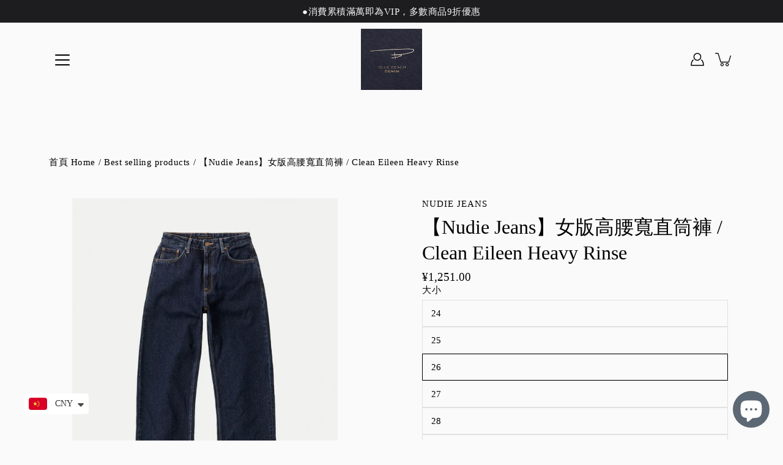

--- FILE ---
content_type: text/html; charset=utf-8
request_url: https://www.bluebeachdenim.shop/products/nudie-jeans-clean-eileen-heavy-rinse
body_size: 40138
content:
<!doctype html>
<html class="no-js no-touch" lang="zh-TW">
<head>
<!-- Google tag (gtag.js) -->
<script async src="https://www.googletagmanager.com/gtag/js?id=G-1K9B3ND98J"></script>
<script>
  window.dataLayer = window.dataLayer || [];
  function gtag(){dataLayer.push(arguments);}
  gtag('js', new Date());

  gtag('config', 'G-1K9B3ND98J');
</script>
    
  <!-- Global site tag (gtag.js) - Google Analytics -->
<script async src="https://www.googletagmanager.com/gtag/js?id=UA-222463495-1"></script>
<script>
  window.dataLayer = window.dataLayer || [];
  function gtag(){dataLayer.push(arguments);}
  gtag('js', new Date());

  gtag('config', 'UA-222463495-1');
</script>

  <!-- Global site tag (gtag.js) - Google Analytics -->
<script async src="https://www.googletagmanager.com/gtag/js?id=G-8HRVSDTR9M"></script>
<script>
  window.dataLayer = window.dataLayer || [];
  function gtag(){dataLayer.push(arguments);}
  gtag('js', new Date());

  gtag('config', 'G-8HRVSDTR9M');
</script>
  <!-- Global site tag (gtag.js) - Google Analytics -->
<script async src="https://www.googletagmanager.com/gtag/js?id=G-H0NH89BPC1"></script>
<script>
  window.dataLayer = window.dataLayer || [];
  function gtag(){dataLayer.push(arguments);}
  gtag('js', new Date());

  gtag('config', 'G-H0NH89BPC1');
</script>
<script>
window.KiwiSizing = window.KiwiSizing === undefined ? {} : window.KiwiSizing;
KiwiSizing.shop = "blue-beach-denim.myshopify.com";


KiwiSizing.data = {
  collections: "287110398137,475746304293,284185460921,285147857081,289203486905",
  tags: "2022ss,238月八折,nudie,washedoutjeans",
  product: "7245562871993",
  vendor: "Nudie Jeans",
  type: "刷色褲 washed jeans",
  title: "【Nudie Jeans】女版高腰寬直筒褲 \/ Clean Eileen Heavy Rinse",
  images: ["\/\/www.bluebeachdenim.shop\/cdn\/shop\/products\/35_4df47fb1-4839-4ff6-bed7-f7dbcaa6c0a0.png?v=1646374070","\/\/www.bluebeachdenim.shop\/cdn\/shop\/products\/f712ce73bdd101d5dfb1d605c74ee97e.jpg?v=1665301678","\/\/www.bluebeachdenim.shop\/cdn\/shop\/products\/620cd79e37e7336a701b8e2df41ba884.jpg?v=1665301678","\/\/www.bluebeachdenim.shop\/cdn\/shop\/products\/98adf401ca404a2a4f270cc0026c4d9c.jpg?v=1665301678","\/\/www.bluebeachdenim.shop\/cdn\/shop\/products\/d99b64c8c69c43fe343452cfd4e52b4f.jpg?v=1665301678","\/\/www.bluebeachdenim.shop\/cdn\/shop\/products\/9dcd89ff28afdcbc056f2972968bc74d.jpg?v=1665301678","\/\/www.bluebeachdenim.shop\/cdn\/shop\/products\/24192cfc20cda8ec515accb86c64d2db.jpg?v=1665301678","\/\/www.bluebeachdenim.shop\/cdn\/shop\/products\/30_be89be82-d333-4ec7-9838-b4eff89bba0b.png?v=1665301678","\/\/www.bluebeachdenim.shop\/cdn\/shop\/products\/36_9911c647-6d25-4dd7-ae5c-b997bf086672.png?v=1665301678","\/\/www.bluebeachdenim.shop\/cdn\/shop\/products\/34_3fec4ede-406e-4168-b474-0e2e07fecc95.png?v=1665301678","\/\/www.bluebeachdenim.shop\/cdn\/shop\/products\/33_aa5583fb-1068-4b98-af33-ec9827a27785.png?v=1665301678","\/\/www.bluebeachdenim.shop\/cdn\/shop\/products\/32_d630c34c-f8ba-45c6-9096-7638ef864cae.png?v=1665301678","\/\/www.bluebeachdenim.shop\/cdn\/shop\/products\/31_bc1f0b54-ea2e-4bf8-b181-6fd0942b9a20.png?v=1665301678"],
  options: [{"name":"大小","position":1,"values":["24","25","26","27","28","29","30"]},{"name":"褲長","position":2,"values":["28","30"]}],
  variants: [{"id":42094587248825,"title":"24 \/ 28","option1":"24","option2":"28","option3":null,"sku":"","requires_shipping":true,"taxable":true,"featured_image":{"id":32052987265209,"product_id":7245562871993,"position":1,"created_at":"2022-03-04T14:07:31+08:00","updated_at":"2022-03-04T14:07:50+08:00","alt":null,"width":1200,"height":1600,"src":"\/\/www.bluebeachdenim.shop\/cdn\/shop\/products\/35_4df47fb1-4839-4ff6-bed7-f7dbcaa6c0a0.png?v=1646374070","variant_ids":[42022889586873,42022889619641,42022889685177,42022889717945,42022889783481,42022889816249,42023234207929,42023234240697,42094587248825,42094587281593,44059465842981,44059465875749,44059465908517,44059465941285]},"available":false,"name":"【Nudie Jeans】女版高腰寬直筒褲 \/ Clean Eileen Heavy Rinse - 24 \/ 28","public_title":"24 \/ 28","options":["24","28"],"price":125100,"weight":0,"compare_at_price":null,"inventory_management":"shopify","barcode":"","featured_media":{"alt":null,"id":24378893828281,"position":1,"preview_image":{"aspect_ratio":0.75,"height":1600,"width":1200,"src":"\/\/www.bluebeachdenim.shop\/cdn\/shop\/products\/35_4df47fb1-4839-4ff6-bed7-f7dbcaa6c0a0.png?v=1646374070"}},"requires_selling_plan":false,"selling_plan_allocations":[]},{"id":42094587281593,"title":"24 \/ 30","option1":"24","option2":"30","option3":null,"sku":"","requires_shipping":true,"taxable":true,"featured_image":{"id":32052987265209,"product_id":7245562871993,"position":1,"created_at":"2022-03-04T14:07:31+08:00","updated_at":"2022-03-04T14:07:50+08:00","alt":null,"width":1200,"height":1600,"src":"\/\/www.bluebeachdenim.shop\/cdn\/shop\/products\/35_4df47fb1-4839-4ff6-bed7-f7dbcaa6c0a0.png?v=1646374070","variant_ids":[42022889586873,42022889619641,42022889685177,42022889717945,42022889783481,42022889816249,42023234207929,42023234240697,42094587248825,42094587281593,44059465842981,44059465875749,44059465908517,44059465941285]},"available":false,"name":"【Nudie Jeans】女版高腰寬直筒褲 \/ Clean Eileen Heavy Rinse - 24 \/ 30","public_title":"24 \/ 30","options":["24","30"],"price":125100,"weight":0,"compare_at_price":null,"inventory_management":"shopify","barcode":"","featured_media":{"alt":null,"id":24378893828281,"position":1,"preview_image":{"aspect_ratio":0.75,"height":1600,"width":1200,"src":"\/\/www.bluebeachdenim.shop\/cdn\/shop\/products\/35_4df47fb1-4839-4ff6-bed7-f7dbcaa6c0a0.png?v=1646374070"}},"requires_selling_plan":false,"selling_plan_allocations":[]},{"id":42023234207929,"title":"25 \/ 28","option1":"25","option2":"28","option3":null,"sku":"","requires_shipping":true,"taxable":true,"featured_image":{"id":32052987265209,"product_id":7245562871993,"position":1,"created_at":"2022-03-04T14:07:31+08:00","updated_at":"2022-03-04T14:07:50+08:00","alt":null,"width":1200,"height":1600,"src":"\/\/www.bluebeachdenim.shop\/cdn\/shop\/products\/35_4df47fb1-4839-4ff6-bed7-f7dbcaa6c0a0.png?v=1646374070","variant_ids":[42022889586873,42022889619641,42022889685177,42022889717945,42022889783481,42022889816249,42023234207929,42023234240697,42094587248825,42094587281593,44059465842981,44059465875749,44059465908517,44059465941285]},"available":false,"name":"【Nudie Jeans】女版高腰寬直筒褲 \/ Clean Eileen Heavy Rinse - 25 \/ 28","public_title":"25 \/ 28","options":["25","28"],"price":125100,"weight":0,"compare_at_price":null,"inventory_management":"shopify","barcode":"","featured_media":{"alt":null,"id":24378893828281,"position":1,"preview_image":{"aspect_ratio":0.75,"height":1600,"width":1200,"src":"\/\/www.bluebeachdenim.shop\/cdn\/shop\/products\/35_4df47fb1-4839-4ff6-bed7-f7dbcaa6c0a0.png?v=1646374070"}},"requires_selling_plan":false,"selling_plan_allocations":[]},{"id":42023234240697,"title":"25 \/ 30","option1":"25","option2":"30","option3":null,"sku":"","requires_shipping":true,"taxable":true,"featured_image":{"id":32052987265209,"product_id":7245562871993,"position":1,"created_at":"2022-03-04T14:07:31+08:00","updated_at":"2022-03-04T14:07:50+08:00","alt":null,"width":1200,"height":1600,"src":"\/\/www.bluebeachdenim.shop\/cdn\/shop\/products\/35_4df47fb1-4839-4ff6-bed7-f7dbcaa6c0a0.png?v=1646374070","variant_ids":[42022889586873,42022889619641,42022889685177,42022889717945,42022889783481,42022889816249,42023234207929,42023234240697,42094587248825,42094587281593,44059465842981,44059465875749,44059465908517,44059465941285]},"available":false,"name":"【Nudie Jeans】女版高腰寬直筒褲 \/ Clean Eileen Heavy Rinse - 25 \/ 30","public_title":"25 \/ 30","options":["25","30"],"price":125100,"weight":0,"compare_at_price":null,"inventory_management":"shopify","barcode":"","featured_media":{"alt":null,"id":24378893828281,"position":1,"preview_image":{"aspect_ratio":0.75,"height":1600,"width":1200,"src":"\/\/www.bluebeachdenim.shop\/cdn\/shop\/products\/35_4df47fb1-4839-4ff6-bed7-f7dbcaa6c0a0.png?v=1646374070"}},"requires_selling_plan":false,"selling_plan_allocations":[]},{"id":42022889586873,"title":"26 \/ 28","option1":"26","option2":"28","option3":null,"sku":"","requires_shipping":true,"taxable":true,"featured_image":{"id":32052987265209,"product_id":7245562871993,"position":1,"created_at":"2022-03-04T14:07:31+08:00","updated_at":"2022-03-04T14:07:50+08:00","alt":null,"width":1200,"height":1600,"src":"\/\/www.bluebeachdenim.shop\/cdn\/shop\/products\/35_4df47fb1-4839-4ff6-bed7-f7dbcaa6c0a0.png?v=1646374070","variant_ids":[42022889586873,42022889619641,42022889685177,42022889717945,42022889783481,42022889816249,42023234207929,42023234240697,42094587248825,42094587281593,44059465842981,44059465875749,44059465908517,44059465941285]},"available":true,"name":"【Nudie Jeans】女版高腰寬直筒褲 \/ Clean Eileen Heavy Rinse - 26 \/ 28","public_title":"26 \/ 28","options":["26","28"],"price":125100,"weight":0,"compare_at_price":null,"inventory_management":"shopify","barcode":null,"featured_media":{"alt":null,"id":24378893828281,"position":1,"preview_image":{"aspect_ratio":0.75,"height":1600,"width":1200,"src":"\/\/www.bluebeachdenim.shop\/cdn\/shop\/products\/35_4df47fb1-4839-4ff6-bed7-f7dbcaa6c0a0.png?v=1646374070"}},"requires_selling_plan":false,"selling_plan_allocations":[]},{"id":42022889619641,"title":"26 \/ 30","option1":"26","option2":"30","option3":null,"sku":null,"requires_shipping":true,"taxable":true,"featured_image":{"id":32052987265209,"product_id":7245562871993,"position":1,"created_at":"2022-03-04T14:07:31+08:00","updated_at":"2022-03-04T14:07:50+08:00","alt":null,"width":1200,"height":1600,"src":"\/\/www.bluebeachdenim.shop\/cdn\/shop\/products\/35_4df47fb1-4839-4ff6-bed7-f7dbcaa6c0a0.png?v=1646374070","variant_ids":[42022889586873,42022889619641,42022889685177,42022889717945,42022889783481,42022889816249,42023234207929,42023234240697,42094587248825,42094587281593,44059465842981,44059465875749,44059465908517,44059465941285]},"available":false,"name":"【Nudie Jeans】女版高腰寬直筒褲 \/ Clean Eileen Heavy Rinse - 26 \/ 30","public_title":"26 \/ 30","options":["26","30"],"price":125100,"weight":0,"compare_at_price":null,"inventory_management":"shopify","barcode":null,"featured_media":{"alt":null,"id":24378893828281,"position":1,"preview_image":{"aspect_ratio":0.75,"height":1600,"width":1200,"src":"\/\/www.bluebeachdenim.shop\/cdn\/shop\/products\/35_4df47fb1-4839-4ff6-bed7-f7dbcaa6c0a0.png?v=1646374070"}},"requires_selling_plan":false,"selling_plan_allocations":[]},{"id":42022889685177,"title":"27 \/ 28","option1":"27","option2":"28","option3":null,"sku":null,"requires_shipping":true,"taxable":true,"featured_image":{"id":32052987265209,"product_id":7245562871993,"position":1,"created_at":"2022-03-04T14:07:31+08:00","updated_at":"2022-03-04T14:07:50+08:00","alt":null,"width":1200,"height":1600,"src":"\/\/www.bluebeachdenim.shop\/cdn\/shop\/products\/35_4df47fb1-4839-4ff6-bed7-f7dbcaa6c0a0.png?v=1646374070","variant_ids":[42022889586873,42022889619641,42022889685177,42022889717945,42022889783481,42022889816249,42023234207929,42023234240697,42094587248825,42094587281593,44059465842981,44059465875749,44059465908517,44059465941285]},"available":false,"name":"【Nudie Jeans】女版高腰寬直筒褲 \/ Clean Eileen Heavy Rinse - 27 \/ 28","public_title":"27 \/ 28","options":["27","28"],"price":125100,"weight":0,"compare_at_price":null,"inventory_management":"shopify","barcode":null,"featured_media":{"alt":null,"id":24378893828281,"position":1,"preview_image":{"aspect_ratio":0.75,"height":1600,"width":1200,"src":"\/\/www.bluebeachdenim.shop\/cdn\/shop\/products\/35_4df47fb1-4839-4ff6-bed7-f7dbcaa6c0a0.png?v=1646374070"}},"requires_selling_plan":false,"selling_plan_allocations":[]},{"id":42022889717945,"title":"27 \/ 30","option1":"27","option2":"30","option3":null,"sku":"","requires_shipping":true,"taxable":true,"featured_image":{"id":32052987265209,"product_id":7245562871993,"position":1,"created_at":"2022-03-04T14:07:31+08:00","updated_at":"2022-03-04T14:07:50+08:00","alt":null,"width":1200,"height":1600,"src":"\/\/www.bluebeachdenim.shop\/cdn\/shop\/products\/35_4df47fb1-4839-4ff6-bed7-f7dbcaa6c0a0.png?v=1646374070","variant_ids":[42022889586873,42022889619641,42022889685177,42022889717945,42022889783481,42022889816249,42023234207929,42023234240697,42094587248825,42094587281593,44059465842981,44059465875749,44059465908517,44059465941285]},"available":false,"name":"【Nudie Jeans】女版高腰寬直筒褲 \/ Clean Eileen Heavy Rinse - 27 \/ 30","public_title":"27 \/ 30","options":["27","30"],"price":125100,"weight":0,"compare_at_price":null,"inventory_management":"shopify","barcode":null,"featured_media":{"alt":null,"id":24378893828281,"position":1,"preview_image":{"aspect_ratio":0.75,"height":1600,"width":1200,"src":"\/\/www.bluebeachdenim.shop\/cdn\/shop\/products\/35_4df47fb1-4839-4ff6-bed7-f7dbcaa6c0a0.png?v=1646374070"}},"requires_selling_plan":false,"selling_plan_allocations":[]},{"id":42022889783481,"title":"28 \/ 28","option1":"28","option2":"28","option3":null,"sku":"","requires_shipping":true,"taxable":true,"featured_image":{"id":32052987265209,"product_id":7245562871993,"position":1,"created_at":"2022-03-04T14:07:31+08:00","updated_at":"2022-03-04T14:07:50+08:00","alt":null,"width":1200,"height":1600,"src":"\/\/www.bluebeachdenim.shop\/cdn\/shop\/products\/35_4df47fb1-4839-4ff6-bed7-f7dbcaa6c0a0.png?v=1646374070","variant_ids":[42022889586873,42022889619641,42022889685177,42022889717945,42022889783481,42022889816249,42023234207929,42023234240697,42094587248825,42094587281593,44059465842981,44059465875749,44059465908517,44059465941285]},"available":false,"name":"【Nudie Jeans】女版高腰寬直筒褲 \/ Clean Eileen Heavy Rinse - 28 \/ 28","public_title":"28 \/ 28","options":["28","28"],"price":125100,"weight":0,"compare_at_price":null,"inventory_management":"shopify","barcode":null,"featured_media":{"alt":null,"id":24378893828281,"position":1,"preview_image":{"aspect_ratio":0.75,"height":1600,"width":1200,"src":"\/\/www.bluebeachdenim.shop\/cdn\/shop\/products\/35_4df47fb1-4839-4ff6-bed7-f7dbcaa6c0a0.png?v=1646374070"}},"requires_selling_plan":false,"selling_plan_allocations":[]},{"id":42022889816249,"title":"28 \/ 30","option1":"28","option2":"30","option3":null,"sku":"","requires_shipping":true,"taxable":true,"featured_image":{"id":32052987265209,"product_id":7245562871993,"position":1,"created_at":"2022-03-04T14:07:31+08:00","updated_at":"2022-03-04T14:07:50+08:00","alt":null,"width":1200,"height":1600,"src":"\/\/www.bluebeachdenim.shop\/cdn\/shop\/products\/35_4df47fb1-4839-4ff6-bed7-f7dbcaa6c0a0.png?v=1646374070","variant_ids":[42022889586873,42022889619641,42022889685177,42022889717945,42022889783481,42022889816249,42023234207929,42023234240697,42094587248825,42094587281593,44059465842981,44059465875749,44059465908517,44059465941285]},"available":false,"name":"【Nudie Jeans】女版高腰寬直筒褲 \/ Clean Eileen Heavy Rinse - 28 \/ 30","public_title":"28 \/ 30","options":["28","30"],"price":125100,"weight":0,"compare_at_price":null,"inventory_management":"shopify","barcode":null,"featured_media":{"alt":null,"id":24378893828281,"position":1,"preview_image":{"aspect_ratio":0.75,"height":1600,"width":1200,"src":"\/\/www.bluebeachdenim.shop\/cdn\/shop\/products\/35_4df47fb1-4839-4ff6-bed7-f7dbcaa6c0a0.png?v=1646374070"}},"requires_selling_plan":false,"selling_plan_allocations":[]},{"id":44059465842981,"title":"29 \/ 28","option1":"29","option2":"28","option3":null,"sku":"","requires_shipping":true,"taxable":true,"featured_image":{"id":32052987265209,"product_id":7245562871993,"position":1,"created_at":"2022-03-04T14:07:31+08:00","updated_at":"2022-03-04T14:07:50+08:00","alt":null,"width":1200,"height":1600,"src":"\/\/www.bluebeachdenim.shop\/cdn\/shop\/products\/35_4df47fb1-4839-4ff6-bed7-f7dbcaa6c0a0.png?v=1646374070","variant_ids":[42022889586873,42022889619641,42022889685177,42022889717945,42022889783481,42022889816249,42023234207929,42023234240697,42094587248825,42094587281593,44059465842981,44059465875749,44059465908517,44059465941285]},"available":false,"name":"【Nudie Jeans】女版高腰寬直筒褲 \/ Clean Eileen Heavy Rinse - 29 \/ 28","public_title":"29 \/ 28","options":["29","28"],"price":125100,"weight":0,"compare_at_price":null,"inventory_management":"shopify","barcode":"","featured_media":{"alt":null,"id":24378893828281,"position":1,"preview_image":{"aspect_ratio":0.75,"height":1600,"width":1200,"src":"\/\/www.bluebeachdenim.shop\/cdn\/shop\/products\/35_4df47fb1-4839-4ff6-bed7-f7dbcaa6c0a0.png?v=1646374070"}},"requires_selling_plan":false,"selling_plan_allocations":[]},{"id":44059465875749,"title":"29 \/ 30","option1":"29","option2":"30","option3":null,"sku":"","requires_shipping":true,"taxable":true,"featured_image":{"id":32052987265209,"product_id":7245562871993,"position":1,"created_at":"2022-03-04T14:07:31+08:00","updated_at":"2022-03-04T14:07:50+08:00","alt":null,"width":1200,"height":1600,"src":"\/\/www.bluebeachdenim.shop\/cdn\/shop\/products\/35_4df47fb1-4839-4ff6-bed7-f7dbcaa6c0a0.png?v=1646374070","variant_ids":[42022889586873,42022889619641,42022889685177,42022889717945,42022889783481,42022889816249,42023234207929,42023234240697,42094587248825,42094587281593,44059465842981,44059465875749,44059465908517,44059465941285]},"available":false,"name":"【Nudie Jeans】女版高腰寬直筒褲 \/ Clean Eileen Heavy Rinse - 29 \/ 30","public_title":"29 \/ 30","options":["29","30"],"price":125100,"weight":0,"compare_at_price":null,"inventory_management":"shopify","barcode":"","featured_media":{"alt":null,"id":24378893828281,"position":1,"preview_image":{"aspect_ratio":0.75,"height":1600,"width":1200,"src":"\/\/www.bluebeachdenim.shop\/cdn\/shop\/products\/35_4df47fb1-4839-4ff6-bed7-f7dbcaa6c0a0.png?v=1646374070"}},"requires_selling_plan":false,"selling_plan_allocations":[]},{"id":44059465908517,"title":"30 \/ 28","option1":"30","option2":"28","option3":null,"sku":"","requires_shipping":true,"taxable":true,"featured_image":{"id":32052987265209,"product_id":7245562871993,"position":1,"created_at":"2022-03-04T14:07:31+08:00","updated_at":"2022-03-04T14:07:50+08:00","alt":null,"width":1200,"height":1600,"src":"\/\/www.bluebeachdenim.shop\/cdn\/shop\/products\/35_4df47fb1-4839-4ff6-bed7-f7dbcaa6c0a0.png?v=1646374070","variant_ids":[42022889586873,42022889619641,42022889685177,42022889717945,42022889783481,42022889816249,42023234207929,42023234240697,42094587248825,42094587281593,44059465842981,44059465875749,44059465908517,44059465941285]},"available":false,"name":"【Nudie Jeans】女版高腰寬直筒褲 \/ Clean Eileen Heavy Rinse - 30 \/ 28","public_title":"30 \/ 28","options":["30","28"],"price":125100,"weight":0,"compare_at_price":null,"inventory_management":"shopify","barcode":"","featured_media":{"alt":null,"id":24378893828281,"position":1,"preview_image":{"aspect_ratio":0.75,"height":1600,"width":1200,"src":"\/\/www.bluebeachdenim.shop\/cdn\/shop\/products\/35_4df47fb1-4839-4ff6-bed7-f7dbcaa6c0a0.png?v=1646374070"}},"requires_selling_plan":false,"selling_plan_allocations":[]},{"id":44059465941285,"title":"30 \/ 30","option1":"30","option2":"30","option3":null,"sku":"","requires_shipping":true,"taxable":true,"featured_image":{"id":32052987265209,"product_id":7245562871993,"position":1,"created_at":"2022-03-04T14:07:31+08:00","updated_at":"2022-03-04T14:07:50+08:00","alt":null,"width":1200,"height":1600,"src":"\/\/www.bluebeachdenim.shop\/cdn\/shop\/products\/35_4df47fb1-4839-4ff6-bed7-f7dbcaa6c0a0.png?v=1646374070","variant_ids":[42022889586873,42022889619641,42022889685177,42022889717945,42022889783481,42022889816249,42023234207929,42023234240697,42094587248825,42094587281593,44059465842981,44059465875749,44059465908517,44059465941285]},"available":false,"name":"【Nudie Jeans】女版高腰寬直筒褲 \/ Clean Eileen Heavy Rinse - 30 \/ 30","public_title":"30 \/ 30","options":["30","30"],"price":125100,"weight":0,"compare_at_price":null,"inventory_management":"shopify","barcode":"","featured_media":{"alt":null,"id":24378893828281,"position":1,"preview_image":{"aspect_ratio":0.75,"height":1600,"width":1200,"src":"\/\/www.bluebeachdenim.shop\/cdn\/shop\/products\/35_4df47fb1-4839-4ff6-bed7-f7dbcaa6c0a0.png?v=1646374070"}},"requires_selling_plan":false,"selling_plan_allocations":[]}],
};

</script>
    <meta charset="utf-8">
  <meta http-equiv='X-UA-Compatible' content='IE=edge'>
  <meta name="viewport" content="width=device-width, height=device-height, initial-scale=1.0, minimum-scale=1.0">
  <link rel="canonical" href="https://www.bluebeachdenim.shop/products/nudie-jeans-clean-eileen-heavy-rinse">
  
  <link rel="preload" as="style" href="//www.bluebeachdenim.shop/cdn/shop/t/2/assets/theme.css?v=45977515022616101671749459155">
  <link rel="preload" as="script" href="//www.bluebeachdenim.shop/cdn/shop/t/2/assets/lazysizes.min.js?v=111431644619468174291637913904">
  <link rel="preload" as="script" href="//www.bluebeachdenim.shop/cdn/shop/t/2/assets/theme.js?v=66929672967740914851729857143">
  <link rel="preload" as="image" href="//www.bluebeachdenim.shop/cdn/shop/t/2/assets/loading.svg?v=25500050876666789991637913904">

  <link rel="preconnect" href="https://cdn.shopify.com" crossorigin>
  <link rel="preconnect" href="https://fonts.shopify.com" crossorigin>
  <link rel="preconnect" href="https://monorail-edge.shopifysvc.com" crossorigin>
  <link rel="stylesheet" href="//www.bluebeachdenim.shop/cdn/shop/t/2/assets/akohub.css?v=5781167090533295531703502641" media="print" onload="this.media='all'">
  

  <!-- Avada Size Chart Script -->
 
 <script src="//www.bluebeachdenim.shop/cdn/shop/t/2/assets/size-chart-data.js?v=148924930280500760511640263557" defer="defer"></script>

<script>const AVADA_SC_LAST_UPDATE = 1640263554991</script>





<script>const AVADA_SC = {};
          AVADA_SC.product = {"id":7245562871993,"title":"【Nudie Jeans】女版高腰寬直筒褲 \/ Clean Eileen Heavy Rinse","handle":"nudie-jeans-clean-eileen-heavy-rinse","description":"\u003cp style=\"font-weight: 400;\"\u003e\u003cstrong\u003e\u003cspan class=\"tidied-202203026916-1\"\u003eDetails\u003c\/span\u003e\u003cspan class=\"tidied-202203026916-2\"\u003e\u003cbr\u003e\u003c\/span\u003e\u003c\/strong\u003e\u003c\/p\u003e\n\u003cul\u003e\n\u003cli\u003e\u003cspan class=\"tidied-202203026916-2\"\u003eOrganic cotton\u003c\/span\u003e\u003c\/li\u003e\n\u003cli\u003e\u003cspan class=\"tidied-202203026916-2\"\u003e13.2 oz. rigid denim\u003c\/span\u003e\u003c\/li\u003e\n\u003cli\u003e\u003cspan class=\"tidied-202203026916-2\"\u003eTobacco thread on all seams\u003c\/span\u003e\u003c\/li\u003e\n\u003cli\u003e\u003cspan class=\"tidied-202203026916-2\"\u003eCopper trims\u003c\/span\u003e\u003c\/li\u003e\n\u003cli\u003e\u003cspan class=\"tidied-202203026916-2\"\u003eZip fly\u003c\/span\u003e\u003c\/li\u003e\n\u003cli\u003e\u003cspan class=\"tidied-202203026916-2\"\u003eJacron patch\u003c\/span\u003e\u003c\/li\u003e\n\u003cli\u003e\u003cspan class=\"tidied-202203026916-2\"\u003eLoose fit\u003c\/span\u003e\u003c\/li\u003e\n\u003cli\u003e\u003cspan class=\"tidied-202203026916-2\"\u003eHigh waist\u003c\/span\u003e\u003c\/li\u003e\n\u003cli\u003e\u003cspan class=\"tidied-202203026916-2\"\u003eWide leg\u003c\/span\u003e\u003c\/li\u003e\n\u003cli\u003e\u003cspan class=\"tidied-202203026916-2\"\u003eWide leg opening\u003c\/span\u003e\u003c\/li\u003e\n\u003cli\u003e\u003cspan class=\"tidied-202203026916-2\"\u003e100% Cotton\u003c\/span\u003e\u003c\/li\u003e\n\u003cli\u003e\n\u003cspan class=\"tidied-202203026916-2\"\u003eMade in Tunisia\u003c\/span\u003e\u003cstrong\u003e\u003cspan class=\"tidied-202203026916-2\"\u003e\u003cbr\u003e\u003cbr\u003e\u003c\/span\u003e\u003c\/strong\u003e\n\u003c\/li\u003e\n\u003c\/ul\u003e\n\u003cp\u003e \u003cstrong\u003eDescription\u003c\/strong\u003e\u003c\/p\u003e\n\u003cp style=\"font-weight: 400;\"\u003eHigh waist loose fit jeans with a wide leg made in organic cotton. These jeans are made from a beautiful, pure-indigo, denim with a lovely structure. Its clear diagonal twill- gives it both a rich vintage look and hand. We have treated these jeans with a heavy rinse which in part gives them a slightly duller and more uniform dark hue. But primarily it pronounces the perhaps most beautiful aspect of the denim, its tendency to slightly skew and pucker. This aspect renders a beautiful marble structure which is reminiscent of how some stunning denim looked during the '80s and '90s. With wearing and washing this effect will become more pronounced, but where abrasions are most focused, such as thighs and back pockets, a flatter surface with clear twill will emerge. In short, these beautiful jeans will age with style, becoming even more beautiful with wearing and washing.\u003c\/p\u003e\n\u003cul\u003e\u003c\/ul\u003e\n\u003cul\u003e\u003c\/ul\u003e\n\u003cul\u003e\u003c\/ul\u003e","published_at":"2022-03-03T15:49:41+08:00","created_at":"2022-03-03T13:35:30+08:00","vendor":"Nudie Jeans","type":"刷色褲 washed jeans","tags":["2022ss","238月八折","nudie","washedoutjeans"],"price":125100,"price_min":125100,"price_max":125100,"available":true,"price_varies":false,"compare_at_price":null,"compare_at_price_min":0,"compare_at_price_max":0,"compare_at_price_varies":false,"variants":[{"id":42094587248825,"title":"24 \/ 28","option1":"24","option2":"28","option3":null,"sku":"","requires_shipping":true,"taxable":true,"featured_image":{"id":32052987265209,"product_id":7245562871993,"position":1,"created_at":"2022-03-04T14:07:31+08:00","updated_at":"2022-03-04T14:07:50+08:00","alt":null,"width":1200,"height":1600,"src":"\/\/www.bluebeachdenim.shop\/cdn\/shop\/products\/35_4df47fb1-4839-4ff6-bed7-f7dbcaa6c0a0.png?v=1646374070","variant_ids":[42022889586873,42022889619641,42022889685177,42022889717945,42022889783481,42022889816249,42023234207929,42023234240697,42094587248825,42094587281593,44059465842981,44059465875749,44059465908517,44059465941285]},"available":false,"name":"【Nudie Jeans】女版高腰寬直筒褲 \/ Clean Eileen Heavy Rinse - 24 \/ 28","public_title":"24 \/ 28","options":["24","28"],"price":125100,"weight":0,"compare_at_price":null,"inventory_management":"shopify","barcode":"","featured_media":{"alt":null,"id":24378893828281,"position":1,"preview_image":{"aspect_ratio":0.75,"height":1600,"width":1200,"src":"\/\/www.bluebeachdenim.shop\/cdn\/shop\/products\/35_4df47fb1-4839-4ff6-bed7-f7dbcaa6c0a0.png?v=1646374070"}},"requires_selling_plan":false,"selling_plan_allocations":[]},{"id":42094587281593,"title":"24 \/ 30","option1":"24","option2":"30","option3":null,"sku":"","requires_shipping":true,"taxable":true,"featured_image":{"id":32052987265209,"product_id":7245562871993,"position":1,"created_at":"2022-03-04T14:07:31+08:00","updated_at":"2022-03-04T14:07:50+08:00","alt":null,"width":1200,"height":1600,"src":"\/\/www.bluebeachdenim.shop\/cdn\/shop\/products\/35_4df47fb1-4839-4ff6-bed7-f7dbcaa6c0a0.png?v=1646374070","variant_ids":[42022889586873,42022889619641,42022889685177,42022889717945,42022889783481,42022889816249,42023234207929,42023234240697,42094587248825,42094587281593,44059465842981,44059465875749,44059465908517,44059465941285]},"available":false,"name":"【Nudie Jeans】女版高腰寬直筒褲 \/ Clean Eileen Heavy Rinse - 24 \/ 30","public_title":"24 \/ 30","options":["24","30"],"price":125100,"weight":0,"compare_at_price":null,"inventory_management":"shopify","barcode":"","featured_media":{"alt":null,"id":24378893828281,"position":1,"preview_image":{"aspect_ratio":0.75,"height":1600,"width":1200,"src":"\/\/www.bluebeachdenim.shop\/cdn\/shop\/products\/35_4df47fb1-4839-4ff6-bed7-f7dbcaa6c0a0.png?v=1646374070"}},"requires_selling_plan":false,"selling_plan_allocations":[]},{"id":42023234207929,"title":"25 \/ 28","option1":"25","option2":"28","option3":null,"sku":"","requires_shipping":true,"taxable":true,"featured_image":{"id":32052987265209,"product_id":7245562871993,"position":1,"created_at":"2022-03-04T14:07:31+08:00","updated_at":"2022-03-04T14:07:50+08:00","alt":null,"width":1200,"height":1600,"src":"\/\/www.bluebeachdenim.shop\/cdn\/shop\/products\/35_4df47fb1-4839-4ff6-bed7-f7dbcaa6c0a0.png?v=1646374070","variant_ids":[42022889586873,42022889619641,42022889685177,42022889717945,42022889783481,42022889816249,42023234207929,42023234240697,42094587248825,42094587281593,44059465842981,44059465875749,44059465908517,44059465941285]},"available":false,"name":"【Nudie Jeans】女版高腰寬直筒褲 \/ Clean Eileen Heavy Rinse - 25 \/ 28","public_title":"25 \/ 28","options":["25","28"],"price":125100,"weight":0,"compare_at_price":null,"inventory_management":"shopify","barcode":"","featured_media":{"alt":null,"id":24378893828281,"position":1,"preview_image":{"aspect_ratio":0.75,"height":1600,"width":1200,"src":"\/\/www.bluebeachdenim.shop\/cdn\/shop\/products\/35_4df47fb1-4839-4ff6-bed7-f7dbcaa6c0a0.png?v=1646374070"}},"requires_selling_plan":false,"selling_plan_allocations":[]},{"id":42023234240697,"title":"25 \/ 30","option1":"25","option2":"30","option3":null,"sku":"","requires_shipping":true,"taxable":true,"featured_image":{"id":32052987265209,"product_id":7245562871993,"position":1,"created_at":"2022-03-04T14:07:31+08:00","updated_at":"2022-03-04T14:07:50+08:00","alt":null,"width":1200,"height":1600,"src":"\/\/www.bluebeachdenim.shop\/cdn\/shop\/products\/35_4df47fb1-4839-4ff6-bed7-f7dbcaa6c0a0.png?v=1646374070","variant_ids":[42022889586873,42022889619641,42022889685177,42022889717945,42022889783481,42022889816249,42023234207929,42023234240697,42094587248825,42094587281593,44059465842981,44059465875749,44059465908517,44059465941285]},"available":false,"name":"【Nudie Jeans】女版高腰寬直筒褲 \/ Clean Eileen Heavy Rinse - 25 \/ 30","public_title":"25 \/ 30","options":["25","30"],"price":125100,"weight":0,"compare_at_price":null,"inventory_management":"shopify","barcode":"","featured_media":{"alt":null,"id":24378893828281,"position":1,"preview_image":{"aspect_ratio":0.75,"height":1600,"width":1200,"src":"\/\/www.bluebeachdenim.shop\/cdn\/shop\/products\/35_4df47fb1-4839-4ff6-bed7-f7dbcaa6c0a0.png?v=1646374070"}},"requires_selling_plan":false,"selling_plan_allocations":[]},{"id":42022889586873,"title":"26 \/ 28","option1":"26","option2":"28","option3":null,"sku":"","requires_shipping":true,"taxable":true,"featured_image":{"id":32052987265209,"product_id":7245562871993,"position":1,"created_at":"2022-03-04T14:07:31+08:00","updated_at":"2022-03-04T14:07:50+08:00","alt":null,"width":1200,"height":1600,"src":"\/\/www.bluebeachdenim.shop\/cdn\/shop\/products\/35_4df47fb1-4839-4ff6-bed7-f7dbcaa6c0a0.png?v=1646374070","variant_ids":[42022889586873,42022889619641,42022889685177,42022889717945,42022889783481,42022889816249,42023234207929,42023234240697,42094587248825,42094587281593,44059465842981,44059465875749,44059465908517,44059465941285]},"available":true,"name":"【Nudie Jeans】女版高腰寬直筒褲 \/ Clean Eileen Heavy Rinse - 26 \/ 28","public_title":"26 \/ 28","options":["26","28"],"price":125100,"weight":0,"compare_at_price":null,"inventory_management":"shopify","barcode":null,"featured_media":{"alt":null,"id":24378893828281,"position":1,"preview_image":{"aspect_ratio":0.75,"height":1600,"width":1200,"src":"\/\/www.bluebeachdenim.shop\/cdn\/shop\/products\/35_4df47fb1-4839-4ff6-bed7-f7dbcaa6c0a0.png?v=1646374070"}},"requires_selling_plan":false,"selling_plan_allocations":[]},{"id":42022889619641,"title":"26 \/ 30","option1":"26","option2":"30","option3":null,"sku":null,"requires_shipping":true,"taxable":true,"featured_image":{"id":32052987265209,"product_id":7245562871993,"position":1,"created_at":"2022-03-04T14:07:31+08:00","updated_at":"2022-03-04T14:07:50+08:00","alt":null,"width":1200,"height":1600,"src":"\/\/www.bluebeachdenim.shop\/cdn\/shop\/products\/35_4df47fb1-4839-4ff6-bed7-f7dbcaa6c0a0.png?v=1646374070","variant_ids":[42022889586873,42022889619641,42022889685177,42022889717945,42022889783481,42022889816249,42023234207929,42023234240697,42094587248825,42094587281593,44059465842981,44059465875749,44059465908517,44059465941285]},"available":false,"name":"【Nudie Jeans】女版高腰寬直筒褲 \/ Clean Eileen Heavy Rinse - 26 \/ 30","public_title":"26 \/ 30","options":["26","30"],"price":125100,"weight":0,"compare_at_price":null,"inventory_management":"shopify","barcode":null,"featured_media":{"alt":null,"id":24378893828281,"position":1,"preview_image":{"aspect_ratio":0.75,"height":1600,"width":1200,"src":"\/\/www.bluebeachdenim.shop\/cdn\/shop\/products\/35_4df47fb1-4839-4ff6-bed7-f7dbcaa6c0a0.png?v=1646374070"}},"requires_selling_plan":false,"selling_plan_allocations":[]},{"id":42022889685177,"title":"27 \/ 28","option1":"27","option2":"28","option3":null,"sku":null,"requires_shipping":true,"taxable":true,"featured_image":{"id":32052987265209,"product_id":7245562871993,"position":1,"created_at":"2022-03-04T14:07:31+08:00","updated_at":"2022-03-04T14:07:50+08:00","alt":null,"width":1200,"height":1600,"src":"\/\/www.bluebeachdenim.shop\/cdn\/shop\/products\/35_4df47fb1-4839-4ff6-bed7-f7dbcaa6c0a0.png?v=1646374070","variant_ids":[42022889586873,42022889619641,42022889685177,42022889717945,42022889783481,42022889816249,42023234207929,42023234240697,42094587248825,42094587281593,44059465842981,44059465875749,44059465908517,44059465941285]},"available":false,"name":"【Nudie Jeans】女版高腰寬直筒褲 \/ Clean Eileen Heavy Rinse - 27 \/ 28","public_title":"27 \/ 28","options":["27","28"],"price":125100,"weight":0,"compare_at_price":null,"inventory_management":"shopify","barcode":null,"featured_media":{"alt":null,"id":24378893828281,"position":1,"preview_image":{"aspect_ratio":0.75,"height":1600,"width":1200,"src":"\/\/www.bluebeachdenim.shop\/cdn\/shop\/products\/35_4df47fb1-4839-4ff6-bed7-f7dbcaa6c0a0.png?v=1646374070"}},"requires_selling_plan":false,"selling_plan_allocations":[]},{"id":42022889717945,"title":"27 \/ 30","option1":"27","option2":"30","option3":null,"sku":"","requires_shipping":true,"taxable":true,"featured_image":{"id":32052987265209,"product_id":7245562871993,"position":1,"created_at":"2022-03-04T14:07:31+08:00","updated_at":"2022-03-04T14:07:50+08:00","alt":null,"width":1200,"height":1600,"src":"\/\/www.bluebeachdenim.shop\/cdn\/shop\/products\/35_4df47fb1-4839-4ff6-bed7-f7dbcaa6c0a0.png?v=1646374070","variant_ids":[42022889586873,42022889619641,42022889685177,42022889717945,42022889783481,42022889816249,42023234207929,42023234240697,42094587248825,42094587281593,44059465842981,44059465875749,44059465908517,44059465941285]},"available":false,"name":"【Nudie Jeans】女版高腰寬直筒褲 \/ Clean Eileen Heavy Rinse - 27 \/ 30","public_title":"27 \/ 30","options":["27","30"],"price":125100,"weight":0,"compare_at_price":null,"inventory_management":"shopify","barcode":null,"featured_media":{"alt":null,"id":24378893828281,"position":1,"preview_image":{"aspect_ratio":0.75,"height":1600,"width":1200,"src":"\/\/www.bluebeachdenim.shop\/cdn\/shop\/products\/35_4df47fb1-4839-4ff6-bed7-f7dbcaa6c0a0.png?v=1646374070"}},"requires_selling_plan":false,"selling_plan_allocations":[]},{"id":42022889783481,"title":"28 \/ 28","option1":"28","option2":"28","option3":null,"sku":"","requires_shipping":true,"taxable":true,"featured_image":{"id":32052987265209,"product_id":7245562871993,"position":1,"created_at":"2022-03-04T14:07:31+08:00","updated_at":"2022-03-04T14:07:50+08:00","alt":null,"width":1200,"height":1600,"src":"\/\/www.bluebeachdenim.shop\/cdn\/shop\/products\/35_4df47fb1-4839-4ff6-bed7-f7dbcaa6c0a0.png?v=1646374070","variant_ids":[42022889586873,42022889619641,42022889685177,42022889717945,42022889783481,42022889816249,42023234207929,42023234240697,42094587248825,42094587281593,44059465842981,44059465875749,44059465908517,44059465941285]},"available":false,"name":"【Nudie Jeans】女版高腰寬直筒褲 \/ Clean Eileen Heavy Rinse - 28 \/ 28","public_title":"28 \/ 28","options":["28","28"],"price":125100,"weight":0,"compare_at_price":null,"inventory_management":"shopify","barcode":null,"featured_media":{"alt":null,"id":24378893828281,"position":1,"preview_image":{"aspect_ratio":0.75,"height":1600,"width":1200,"src":"\/\/www.bluebeachdenim.shop\/cdn\/shop\/products\/35_4df47fb1-4839-4ff6-bed7-f7dbcaa6c0a0.png?v=1646374070"}},"requires_selling_plan":false,"selling_plan_allocations":[]},{"id":42022889816249,"title":"28 \/ 30","option1":"28","option2":"30","option3":null,"sku":"","requires_shipping":true,"taxable":true,"featured_image":{"id":32052987265209,"product_id":7245562871993,"position":1,"created_at":"2022-03-04T14:07:31+08:00","updated_at":"2022-03-04T14:07:50+08:00","alt":null,"width":1200,"height":1600,"src":"\/\/www.bluebeachdenim.shop\/cdn\/shop\/products\/35_4df47fb1-4839-4ff6-bed7-f7dbcaa6c0a0.png?v=1646374070","variant_ids":[42022889586873,42022889619641,42022889685177,42022889717945,42022889783481,42022889816249,42023234207929,42023234240697,42094587248825,42094587281593,44059465842981,44059465875749,44059465908517,44059465941285]},"available":false,"name":"【Nudie Jeans】女版高腰寬直筒褲 \/ Clean Eileen Heavy Rinse - 28 \/ 30","public_title":"28 \/ 30","options":["28","30"],"price":125100,"weight":0,"compare_at_price":null,"inventory_management":"shopify","barcode":null,"featured_media":{"alt":null,"id":24378893828281,"position":1,"preview_image":{"aspect_ratio":0.75,"height":1600,"width":1200,"src":"\/\/www.bluebeachdenim.shop\/cdn\/shop\/products\/35_4df47fb1-4839-4ff6-bed7-f7dbcaa6c0a0.png?v=1646374070"}},"requires_selling_plan":false,"selling_plan_allocations":[]},{"id":44059465842981,"title":"29 \/ 28","option1":"29","option2":"28","option3":null,"sku":"","requires_shipping":true,"taxable":true,"featured_image":{"id":32052987265209,"product_id":7245562871993,"position":1,"created_at":"2022-03-04T14:07:31+08:00","updated_at":"2022-03-04T14:07:50+08:00","alt":null,"width":1200,"height":1600,"src":"\/\/www.bluebeachdenim.shop\/cdn\/shop\/products\/35_4df47fb1-4839-4ff6-bed7-f7dbcaa6c0a0.png?v=1646374070","variant_ids":[42022889586873,42022889619641,42022889685177,42022889717945,42022889783481,42022889816249,42023234207929,42023234240697,42094587248825,42094587281593,44059465842981,44059465875749,44059465908517,44059465941285]},"available":false,"name":"【Nudie Jeans】女版高腰寬直筒褲 \/ Clean Eileen Heavy Rinse - 29 \/ 28","public_title":"29 \/ 28","options":["29","28"],"price":125100,"weight":0,"compare_at_price":null,"inventory_management":"shopify","barcode":"","featured_media":{"alt":null,"id":24378893828281,"position":1,"preview_image":{"aspect_ratio":0.75,"height":1600,"width":1200,"src":"\/\/www.bluebeachdenim.shop\/cdn\/shop\/products\/35_4df47fb1-4839-4ff6-bed7-f7dbcaa6c0a0.png?v=1646374070"}},"requires_selling_plan":false,"selling_plan_allocations":[]},{"id":44059465875749,"title":"29 \/ 30","option1":"29","option2":"30","option3":null,"sku":"","requires_shipping":true,"taxable":true,"featured_image":{"id":32052987265209,"product_id":7245562871993,"position":1,"created_at":"2022-03-04T14:07:31+08:00","updated_at":"2022-03-04T14:07:50+08:00","alt":null,"width":1200,"height":1600,"src":"\/\/www.bluebeachdenim.shop\/cdn\/shop\/products\/35_4df47fb1-4839-4ff6-bed7-f7dbcaa6c0a0.png?v=1646374070","variant_ids":[42022889586873,42022889619641,42022889685177,42022889717945,42022889783481,42022889816249,42023234207929,42023234240697,42094587248825,42094587281593,44059465842981,44059465875749,44059465908517,44059465941285]},"available":false,"name":"【Nudie Jeans】女版高腰寬直筒褲 \/ Clean Eileen Heavy Rinse - 29 \/ 30","public_title":"29 \/ 30","options":["29","30"],"price":125100,"weight":0,"compare_at_price":null,"inventory_management":"shopify","barcode":"","featured_media":{"alt":null,"id":24378893828281,"position":1,"preview_image":{"aspect_ratio":0.75,"height":1600,"width":1200,"src":"\/\/www.bluebeachdenim.shop\/cdn\/shop\/products\/35_4df47fb1-4839-4ff6-bed7-f7dbcaa6c0a0.png?v=1646374070"}},"requires_selling_plan":false,"selling_plan_allocations":[]},{"id":44059465908517,"title":"30 \/ 28","option1":"30","option2":"28","option3":null,"sku":"","requires_shipping":true,"taxable":true,"featured_image":{"id":32052987265209,"product_id":7245562871993,"position":1,"created_at":"2022-03-04T14:07:31+08:00","updated_at":"2022-03-04T14:07:50+08:00","alt":null,"width":1200,"height":1600,"src":"\/\/www.bluebeachdenim.shop\/cdn\/shop\/products\/35_4df47fb1-4839-4ff6-bed7-f7dbcaa6c0a0.png?v=1646374070","variant_ids":[42022889586873,42022889619641,42022889685177,42022889717945,42022889783481,42022889816249,42023234207929,42023234240697,42094587248825,42094587281593,44059465842981,44059465875749,44059465908517,44059465941285]},"available":false,"name":"【Nudie Jeans】女版高腰寬直筒褲 \/ Clean Eileen Heavy Rinse - 30 \/ 28","public_title":"30 \/ 28","options":["30","28"],"price":125100,"weight":0,"compare_at_price":null,"inventory_management":"shopify","barcode":"","featured_media":{"alt":null,"id":24378893828281,"position":1,"preview_image":{"aspect_ratio":0.75,"height":1600,"width":1200,"src":"\/\/www.bluebeachdenim.shop\/cdn\/shop\/products\/35_4df47fb1-4839-4ff6-bed7-f7dbcaa6c0a0.png?v=1646374070"}},"requires_selling_plan":false,"selling_plan_allocations":[]},{"id":44059465941285,"title":"30 \/ 30","option1":"30","option2":"30","option3":null,"sku":"","requires_shipping":true,"taxable":true,"featured_image":{"id":32052987265209,"product_id":7245562871993,"position":1,"created_at":"2022-03-04T14:07:31+08:00","updated_at":"2022-03-04T14:07:50+08:00","alt":null,"width":1200,"height":1600,"src":"\/\/www.bluebeachdenim.shop\/cdn\/shop\/products\/35_4df47fb1-4839-4ff6-bed7-f7dbcaa6c0a0.png?v=1646374070","variant_ids":[42022889586873,42022889619641,42022889685177,42022889717945,42022889783481,42022889816249,42023234207929,42023234240697,42094587248825,42094587281593,44059465842981,44059465875749,44059465908517,44059465941285]},"available":false,"name":"【Nudie Jeans】女版高腰寬直筒褲 \/ Clean Eileen Heavy Rinse - 30 \/ 30","public_title":"30 \/ 30","options":["30","30"],"price":125100,"weight":0,"compare_at_price":null,"inventory_management":"shopify","barcode":"","featured_media":{"alt":null,"id":24378893828281,"position":1,"preview_image":{"aspect_ratio":0.75,"height":1600,"width":1200,"src":"\/\/www.bluebeachdenim.shop\/cdn\/shop\/products\/35_4df47fb1-4839-4ff6-bed7-f7dbcaa6c0a0.png?v=1646374070"}},"requires_selling_plan":false,"selling_plan_allocations":[]}],"images":["\/\/www.bluebeachdenim.shop\/cdn\/shop\/products\/35_4df47fb1-4839-4ff6-bed7-f7dbcaa6c0a0.png?v=1646374070","\/\/www.bluebeachdenim.shop\/cdn\/shop\/products\/f712ce73bdd101d5dfb1d605c74ee97e.jpg?v=1665301678","\/\/www.bluebeachdenim.shop\/cdn\/shop\/products\/620cd79e37e7336a701b8e2df41ba884.jpg?v=1665301678","\/\/www.bluebeachdenim.shop\/cdn\/shop\/products\/98adf401ca404a2a4f270cc0026c4d9c.jpg?v=1665301678","\/\/www.bluebeachdenim.shop\/cdn\/shop\/products\/d99b64c8c69c43fe343452cfd4e52b4f.jpg?v=1665301678","\/\/www.bluebeachdenim.shop\/cdn\/shop\/products\/9dcd89ff28afdcbc056f2972968bc74d.jpg?v=1665301678","\/\/www.bluebeachdenim.shop\/cdn\/shop\/products\/24192cfc20cda8ec515accb86c64d2db.jpg?v=1665301678","\/\/www.bluebeachdenim.shop\/cdn\/shop\/products\/30_be89be82-d333-4ec7-9838-b4eff89bba0b.png?v=1665301678","\/\/www.bluebeachdenim.shop\/cdn\/shop\/products\/36_9911c647-6d25-4dd7-ae5c-b997bf086672.png?v=1665301678","\/\/www.bluebeachdenim.shop\/cdn\/shop\/products\/34_3fec4ede-406e-4168-b474-0e2e07fecc95.png?v=1665301678","\/\/www.bluebeachdenim.shop\/cdn\/shop\/products\/33_aa5583fb-1068-4b98-af33-ec9827a27785.png?v=1665301678","\/\/www.bluebeachdenim.shop\/cdn\/shop\/products\/32_d630c34c-f8ba-45c6-9096-7638ef864cae.png?v=1665301678","\/\/www.bluebeachdenim.shop\/cdn\/shop\/products\/31_bc1f0b54-ea2e-4bf8-b181-6fd0942b9a20.png?v=1665301678"],"featured_image":"\/\/www.bluebeachdenim.shop\/cdn\/shop\/products\/35_4df47fb1-4839-4ff6-bed7-f7dbcaa6c0a0.png?v=1646374070","options":["大小","褲長"],"media":[{"alt":null,"id":24378893828281,"position":1,"preview_image":{"aspect_ratio":0.75,"height":1600,"width":1200,"src":"\/\/www.bluebeachdenim.shop\/cdn\/shop\/products\/35_4df47fb1-4839-4ff6-bed7-f7dbcaa6c0a0.png?v=1646374070"},"aspect_ratio":0.75,"height":1600,"media_type":"image","src":"\/\/www.bluebeachdenim.shop\/cdn\/shop\/products\/35_4df47fb1-4839-4ff6-bed7-f7dbcaa6c0a0.png?v=1646374070","width":1200},{"alt":null,"id":26159626911929,"position":2,"preview_image":{"aspect_ratio":1.5,"height":1365,"width":2048,"src":"\/\/www.bluebeachdenim.shop\/cdn\/shop\/products\/f712ce73bdd101d5dfb1d605c74ee97e.jpg?v=1665301678"},"aspect_ratio":1.5,"height":1365,"media_type":"image","src":"\/\/www.bluebeachdenim.shop\/cdn\/shop\/products\/f712ce73bdd101d5dfb1d605c74ee97e.jpg?v=1665301678","width":2048},{"alt":null,"id":26159626780857,"position":3,"preview_image":{"aspect_ratio":1.5,"height":1365,"width":2048,"src":"\/\/www.bluebeachdenim.shop\/cdn\/shop\/products\/620cd79e37e7336a701b8e2df41ba884.jpg?v=1665301678"},"aspect_ratio":1.5,"height":1365,"media_type":"image","src":"\/\/www.bluebeachdenim.shop\/cdn\/shop\/products\/620cd79e37e7336a701b8e2df41ba884.jpg?v=1665301678","width":2048},{"alt":null,"id":26159626748089,"position":4,"preview_image":{"aspect_ratio":1.5,"height":1365,"width":2048,"src":"\/\/www.bluebeachdenim.shop\/cdn\/shop\/products\/98adf401ca404a2a4f270cc0026c4d9c.jpg?v=1665301678"},"aspect_ratio":1.5,"height":1365,"media_type":"image","src":"\/\/www.bluebeachdenim.shop\/cdn\/shop\/products\/98adf401ca404a2a4f270cc0026c4d9c.jpg?v=1665301678","width":2048},{"alt":null,"id":26159626879161,"position":5,"preview_image":{"aspect_ratio":1.5,"height":1365,"width":2048,"src":"\/\/www.bluebeachdenim.shop\/cdn\/shop\/products\/d99b64c8c69c43fe343452cfd4e52b4f.jpg?v=1665301678"},"aspect_ratio":1.5,"height":1365,"media_type":"image","src":"\/\/www.bluebeachdenim.shop\/cdn\/shop\/products\/d99b64c8c69c43fe343452cfd4e52b4f.jpg?v=1665301678","width":2048},{"alt":null,"id":26159626715321,"position":6,"preview_image":{"aspect_ratio":1.5,"height":1365,"width":2048,"src":"\/\/www.bluebeachdenim.shop\/cdn\/shop\/products\/9dcd89ff28afdcbc056f2972968bc74d.jpg?v=1665301678"},"aspect_ratio":1.5,"height":1365,"media_type":"image","src":"\/\/www.bluebeachdenim.shop\/cdn\/shop\/products\/9dcd89ff28afdcbc056f2972968bc74d.jpg?v=1665301678","width":2048},{"alt":null,"id":26159626813625,"position":7,"preview_image":{"aspect_ratio":1.5,"height":1365,"width":2048,"src":"\/\/www.bluebeachdenim.shop\/cdn\/shop\/products\/24192cfc20cda8ec515accb86c64d2db.jpg?v=1665301678"},"aspect_ratio":1.5,"height":1365,"media_type":"image","src":"\/\/www.bluebeachdenim.shop\/cdn\/shop\/products\/24192cfc20cda8ec515accb86c64d2db.jpg?v=1665301678","width":2048},{"alt":null,"id":24378893664441,"position":8,"preview_image":{"aspect_ratio":0.75,"height":1600,"width":1200,"src":"\/\/www.bluebeachdenim.shop\/cdn\/shop\/products\/30_be89be82-d333-4ec7-9838-b4eff89bba0b.png?v=1665301678"},"aspect_ratio":0.75,"height":1600,"media_type":"image","src":"\/\/www.bluebeachdenim.shop\/cdn\/shop\/products\/30_be89be82-d333-4ec7-9838-b4eff89bba0b.png?v=1665301678","width":1200},{"alt":null,"id":24378893861049,"position":9,"preview_image":{"aspect_ratio":0.75,"height":1600,"width":1200,"src":"\/\/www.bluebeachdenim.shop\/cdn\/shop\/products\/36_9911c647-6d25-4dd7-ae5c-b997bf086672.png?v=1665301678"},"aspect_ratio":0.75,"height":1600,"media_type":"image","src":"\/\/www.bluebeachdenim.shop\/cdn\/shop\/products\/36_9911c647-6d25-4dd7-ae5c-b997bf086672.png?v=1665301678","width":1200},{"alt":null,"id":24378893795513,"position":10,"preview_image":{"aspect_ratio":0.75,"height":1600,"width":1200,"src":"\/\/www.bluebeachdenim.shop\/cdn\/shop\/products\/34_3fec4ede-406e-4168-b474-0e2e07fecc95.png?v=1665301678"},"aspect_ratio":0.75,"height":1600,"media_type":"image","src":"\/\/www.bluebeachdenim.shop\/cdn\/shop\/products\/34_3fec4ede-406e-4168-b474-0e2e07fecc95.png?v=1665301678","width":1200},{"alt":null,"id":24378893762745,"position":11,"preview_image":{"aspect_ratio":0.75,"height":1600,"width":1200,"src":"\/\/www.bluebeachdenim.shop\/cdn\/shop\/products\/33_aa5583fb-1068-4b98-af33-ec9827a27785.png?v=1665301678"},"aspect_ratio":0.75,"height":1600,"media_type":"image","src":"\/\/www.bluebeachdenim.shop\/cdn\/shop\/products\/33_aa5583fb-1068-4b98-af33-ec9827a27785.png?v=1665301678","width":1200},{"alt":null,"id":24378893729977,"position":12,"preview_image":{"aspect_ratio":0.75,"height":1600,"width":1200,"src":"\/\/www.bluebeachdenim.shop\/cdn\/shop\/products\/32_d630c34c-f8ba-45c6-9096-7638ef864cae.png?v=1665301678"},"aspect_ratio":0.75,"height":1600,"media_type":"image","src":"\/\/www.bluebeachdenim.shop\/cdn\/shop\/products\/32_d630c34c-f8ba-45c6-9096-7638ef864cae.png?v=1665301678","width":1200},{"alt":null,"id":24378893697209,"position":13,"preview_image":{"aspect_ratio":0.75,"height":1600,"width":1200,"src":"\/\/www.bluebeachdenim.shop\/cdn\/shop\/products\/31_bc1f0b54-ea2e-4bf8-b181-6fd0942b9a20.png?v=1665301678"},"aspect_ratio":0.75,"height":1600,"media_type":"image","src":"\/\/www.bluebeachdenim.shop\/cdn\/shop\/products\/31_bc1f0b54-ea2e-4bf8-b181-6fd0942b9a20.png?v=1665301678","width":1200}],"requires_selling_plan":false,"selling_plan_groups":[],"content":"\u003cp style=\"font-weight: 400;\"\u003e\u003cstrong\u003e\u003cspan class=\"tidied-202203026916-1\"\u003eDetails\u003c\/span\u003e\u003cspan class=\"tidied-202203026916-2\"\u003e\u003cbr\u003e\u003c\/span\u003e\u003c\/strong\u003e\u003c\/p\u003e\n\u003cul\u003e\n\u003cli\u003e\u003cspan class=\"tidied-202203026916-2\"\u003eOrganic cotton\u003c\/span\u003e\u003c\/li\u003e\n\u003cli\u003e\u003cspan class=\"tidied-202203026916-2\"\u003e13.2 oz. rigid denim\u003c\/span\u003e\u003c\/li\u003e\n\u003cli\u003e\u003cspan class=\"tidied-202203026916-2\"\u003eTobacco thread on all seams\u003c\/span\u003e\u003c\/li\u003e\n\u003cli\u003e\u003cspan class=\"tidied-202203026916-2\"\u003eCopper trims\u003c\/span\u003e\u003c\/li\u003e\n\u003cli\u003e\u003cspan class=\"tidied-202203026916-2\"\u003eZip fly\u003c\/span\u003e\u003c\/li\u003e\n\u003cli\u003e\u003cspan class=\"tidied-202203026916-2\"\u003eJacron patch\u003c\/span\u003e\u003c\/li\u003e\n\u003cli\u003e\u003cspan class=\"tidied-202203026916-2\"\u003eLoose fit\u003c\/span\u003e\u003c\/li\u003e\n\u003cli\u003e\u003cspan class=\"tidied-202203026916-2\"\u003eHigh waist\u003c\/span\u003e\u003c\/li\u003e\n\u003cli\u003e\u003cspan class=\"tidied-202203026916-2\"\u003eWide leg\u003c\/span\u003e\u003c\/li\u003e\n\u003cli\u003e\u003cspan class=\"tidied-202203026916-2\"\u003eWide leg opening\u003c\/span\u003e\u003c\/li\u003e\n\u003cli\u003e\u003cspan class=\"tidied-202203026916-2\"\u003e100% Cotton\u003c\/span\u003e\u003c\/li\u003e\n\u003cli\u003e\n\u003cspan class=\"tidied-202203026916-2\"\u003eMade in Tunisia\u003c\/span\u003e\u003cstrong\u003e\u003cspan class=\"tidied-202203026916-2\"\u003e\u003cbr\u003e\u003cbr\u003e\u003c\/span\u003e\u003c\/strong\u003e\n\u003c\/li\u003e\n\u003c\/ul\u003e\n\u003cp\u003e \u003cstrong\u003eDescription\u003c\/strong\u003e\u003c\/p\u003e\n\u003cp style=\"font-weight: 400;\"\u003eHigh waist loose fit jeans with a wide leg made in organic cotton. These jeans are made from a beautiful, pure-indigo, denim with a lovely structure. Its clear diagonal twill- gives it both a rich vintage look and hand. We have treated these jeans with a heavy rinse which in part gives them a slightly duller and more uniform dark hue. But primarily it pronounces the perhaps most beautiful aspect of the denim, its tendency to slightly skew and pucker. This aspect renders a beautiful marble structure which is reminiscent of how some stunning denim looked during the '80s and '90s. With wearing and washing this effect will become more pronounced, but where abrasions are most focused, such as thighs and back pockets, a flatter surface with clear twill will emerge. In short, these beautiful jeans will age with style, becoming even more beautiful with wearing and washing.\u003c\/p\u003e\n\u003cul\u003e\u003c\/ul\u003e\n\u003cul\u003e\u003c\/ul\u003e\n\u003cul\u003e\u003c\/ul\u003e"};
          AVADA_SC.template = "product";
          AVADA_SC.collections = [];
          AVADA_SC.collections.push("")
          
          AVADA_SC.collections.push("287110398137");
          
          AVADA_SC.collections.push("475746304293");
          
          AVADA_SC.collections.push("284185460921");
          
          AVADA_SC.collections.push("285147857081");
          
          AVADA_SC.collections.push("289203486905");
          
  </script>
  <!-- /Avada Size Chart Script -->

<title>【Nudie Jeans】女版高腰寬直筒褲 / Clean Eileen Heavy Rinse &ndash; Blue Beach Denim</title><link rel="shortcut icon" href="//www.bluebeachdenim.shop/cdn/shop/files/01_8fedcc7c-8dcb-4bd2-a4d1-574fb5117073_32x32.png?v=1643441574" type="image/png"><meta name="description" content="Details Organic cotton 13.2 oz. rigid denim Tobacco thread on all seams Copper trims Zip fly Jacron patch Loose fit High waist Wide leg Wide leg opening 100% Cotton Made in Tunisia  Description High waist loose fit jeans with a wide leg made in organic cotton. These jeans are made from a beautiful, pure-indigo, denim w"><!-- /snippets/social-meta-tags.liquid -->




<meta property="og:site_name" content="Blue Beach Denim">
<meta property="og:url" content="https://www.bluebeachdenim.shop/products/nudie-jeans-clean-eileen-heavy-rinse">
<meta property="og:title" content="【Nudie Jeans】女版高腰寬直筒褲 / Clean Eileen Heavy Rinse">
<meta property="og:type" content="product">
<meta property="og:description" content="Details Organic cotton 13.2 oz. rigid denim Tobacco thread on all seams Copper trims Zip fly Jacron patch Loose fit High waist Wide leg Wide leg opening 100% Cotton Made in Tunisia  Description High waist loose fit jeans with a wide leg made in organic cotton. These jeans are made from a beautiful, pure-indigo, denim w">

  <meta property="og:price:amount" content="1,251.00">
  <meta property="og:price:currency" content="CNY">

<meta property="og:image" content="http://www.bluebeachdenim.shop/cdn/shop/products/35_4df47fb1-4839-4ff6-bed7-f7dbcaa6c0a0_1200x1200.png?v=1646374070"><meta property="og:image" content="http://www.bluebeachdenim.shop/cdn/shop/products/f712ce73bdd101d5dfb1d605c74ee97e_1200x1200.jpg?v=1665301678"><meta property="og:image" content="http://www.bluebeachdenim.shop/cdn/shop/products/620cd79e37e7336a701b8e2df41ba884_1200x1200.jpg?v=1665301678">
<meta property="og:image:secure_url" content="https://www.bluebeachdenim.shop/cdn/shop/products/35_4df47fb1-4839-4ff6-bed7-f7dbcaa6c0a0_1200x1200.png?v=1646374070"><meta property="og:image:secure_url" content="https://www.bluebeachdenim.shop/cdn/shop/products/f712ce73bdd101d5dfb1d605c74ee97e_1200x1200.jpg?v=1665301678"><meta property="og:image:secure_url" content="https://www.bluebeachdenim.shop/cdn/shop/products/620cd79e37e7336a701b8e2df41ba884_1200x1200.jpg?v=1665301678">


<meta name="twitter:card" content="summary_large_image">
<meta name="twitter:title" content="【Nudie Jeans】女版高腰寬直筒褲 / Clean Eileen Heavy Rinse">
<meta name="twitter:description" content="Details Organic cotton 13.2 oz. rigid denim Tobacco thread on all seams Copper trims Zip fly Jacron patch Loose fit High waist Wide leg Wide leg opening 100% Cotton Made in Tunisia  Description High waist loose fit jeans with a wide leg made in organic cotton. These jeans are made from a beautiful, pure-indigo, denim w">
<style data-shopify>









:root {
  ---color-background: #fafafa;
  ---color-background-alpha-25: rgba(250, 250, 250, 0.25);
  ---color-background-alpha-35: rgba(250, 250, 250, 0.35);
  ---color-background-alpha-60: rgba(250, 250, 250, 0.6);
  ---color-background-overlay: rgba(250, 250, 250, 0.9);
  ---color-background-table-header: #7a7a7a;
  ---color-heading: #000000;
  ---color-text: #000000;
  ---color-text-alpha-5: rgba(0, 0, 0, 0.05);
  ---color-text-alpha-8: rgba(0, 0, 0, 0.08);
  ---color-text-alpha-10: rgba(0, 0, 0, 0.1);
  ---color-text-alpha-25: rgba(0, 0, 0, 0.25);
  ---color-text-alpha-30: rgba(0, 0, 0, 0.3);
  ---color-text-alpha-55: rgba(0, 0, 0, 0.55);
  ---color-text-alpha-60: rgba(0, 0, 0, 0.6);
  ---color-label: rgba(0, 0, 0, 0.8);
  ---color-input-placeholder: rgba(0, 0, 0, 0.5);
  ---color-cart-text: rgba(0, 0, 0, 0.6);
  ---color-border: #1d1d1f;
  ---color-border-alpha-8: rgba(29, 29, 31, 0.08);
  ---color-border-dark: #000000;
  ---color-error-text: #d02e2e;
  ---color-error-bg: rgba(208, 46, 46, 0.05);
  ---color-error-border: rgba(208, 46, 46, 0.25);
  ---color-badge-text: #fff;
  ---color-badge-bg: #2e3234;
  ---color-button-primary-bg: #000000;
  ---color-button-primary-text: #fff;
  ---color-button-primary-border: #000000;
  ---color-button-secondary-bg: #000000;
  ---color-button-secondary-text: #fff;
  ---color-button-secondary-border: #000000;
  ---color-button-alt-bg: transparent;
  ---color-button-alt-text: #000000;
  ---color-button-alt-border: #000000;
  ---color-search-overlay: rgba(51, 51, 51, 0.5);

  ---body-letter-spacing: 0.5px;
  ---heading-letter-spacing: 0px;

  ---body-font-family: "New York", Iowan Old Style, Apple Garamond, Baskerville, Times New Roman, Droid Serif, Times, Source Serif Pro, serif, Apple Color Emoji, Segoe UI Emoji, Segoe UI Symbol;
  ---heading-font-family: "New York", Iowan Old Style, Apple Garamond, Baskerville, Times New Roman, Droid Serif, Times, Source Serif Pro, serif, Apple Color Emoji, Segoe UI Emoji, Segoe UI Symbol;

  ---body-font-weight: 400;
  ---heading-font-weight: 400;

  ---body-font-style: normal;
  ---heading-font-style: normal;

  ---body-font-weight-medium: 400;
  ---body-font-weight-bold: 700;

  ---heading-font-weight-bold: 700;

  ---font-adjust-body: 1.1;
  ---font-adjust-heading: 1.0;--rating-font-size: calc(var(---font-adjust-body) * 1.1);
  --rating-letter-spacing: 0.15;

  ---image-size: cover;
  ---image-aspect-ratio: 1.1;
  ---image-aspect-ratio-padding: 110.0%;

  --icon-loading: url( "//www.bluebeachdenim.shop/cdn/shop/t/2/assets/loading.svg?v=25500050876666789991637913904" );
  --icon-zoom-in: url( "//www.bluebeachdenim.shop/cdn/shop/t/2/assets/icon-zoom-in.svg?v=66463440030260818311637913903" );
  --icon-zoom-out: url( "//www.bluebeachdenim.shop/cdn/shop/t/2/assets/icon-zoom-out.svg?v=19447117299412374421637913903" );

  --header-height: 120px;
  --header-initial-height: 120px;
  --scrollbar-width: 0px;
  --collection-featured-block-height: none;

  
  --color-placeholder-bg: #ABA9A9;
  --color-placeholder-fill: rgba(246, 247, 255, 0.3);

  --swatch-size: 22px;

  
  --overlay-color: #000;
  --overlay-opacity: 0;

  
  --gutter: 10px;
}</style><link href="//www.bluebeachdenim.shop/cdn/shop/t/2/assets/theme.css?v=45977515022616101671749459155" rel="stylesheet" type="text/css" media="all" /><script type="text/javascript">
    if (window.MSInputMethodContext && document.documentMode) {
      var scripts = document.getElementsByTagName('script')[0];
      var polyfill = document.createElement("script");
      polyfill.defer = true;
      polyfill.src = "//www.bluebeachdenim.shop/cdn/shop/t/2/assets/ie11.js?v=144489047535103983231637913903";

      scripts.parentNode.insertBefore(polyfill, scripts);
    } else {
      document.documentElement.className = document.documentElement.className.replace('no-js', 'js');
    }

    
    

    let root = '/';
    if (root[root.length - 1] !== '/') {
      root = `${root}/`;
    }

    window.theme = {
      info: {
        name: 'Modular'
      },
      version: '3.1.0',
      routes: {
        root_url: root,
        search_url: "\/search",
        cart_url: "\/cart",
        product_recommendations_url: "\/recommendations\/products"
      },
      assets: {
        photoswipe: '//www.bluebeachdenim.shop/cdn/shop/t/2/assets/photoswipe.js?v=130085143056322247361637913905',
        smoothscroll: '//www.bluebeachdenim.shop/cdn/shop/t/2/assets/smoothscroll.js?v=37906625415260927261637913905',
        no_image: "//www.bluebeachdenim.shop/cdn/shopifycloud/storefront/assets/no-image-2048-a2addb12_1024x.gif",
        blank: "\/\/www.bluebeachdenim.shop\/cdn\/shop\/t\/2\/assets\/blank_1x1.gif?v=50849316544257392421637913901",
        swatches: '//www.bluebeachdenim.shop/cdn/shop/t/2/assets/swatches.json?v=153762849283573572451637913906',
        base: "//www.bluebeachdenim.shop/cdn/shop/t/2/assets/",
        image: '//www.bluebeachdenim.shop/cdn/shop/t/2/assets/image.png?v=9762',
      },
      translations: {
        add_to_cart: "加入購物車 Add to Cart",
        form_submit: "加入購物車 Add to Cart",
        form_submit_error: "",
        on_sale: "On sale",
        pre_order: "預購 Pre-order",
        sold_out: "售完",
        unavailable: "暫無庫存",
        from: "",
        no_results: "",
        color: ["顏色 Color"],
      },
      icons: {
        arrow: '<svg aria-hidden="true" focusable="false" role="presentation" class="icon icon-arrow" viewBox="0 0 1024 1024"><path d="M926.553 256.428c25.96-23.409 62.316-19.611 83.605 7.033 20.439 25.582 18.251 61.132-6.623 83.562l-467.01 421.128c-22.547 20.331-56.39 19.789-78.311-1.237L19.143 345.786c-24.181-23.193-25.331-58.79-4.144-83.721 22.077-25.978 58.543-28.612 83.785-4.402l400.458 384.094 427.311-385.33z"/></svg>',
        arrowSlider: '<svg aria-hidden="true" focusable="false" role="presentation" class="icon icon-submit" viewBox="0 0 1024 1024"><path d="M1023.998 511.724v-6.44a4.818 4.818 0 00-1.605-3.215l-.005-.005c0-1.61-1.61-1.61-1.61-3.22s-1.61-1.61-1.61-3.22c-.89 0-1.61-.72-1.61-1.61L652.074 115.649c-6.058-5.789-14.286-9.354-23.346-9.354s-17.288 3.564-23.358 9.366l.013-.013c-6.101 5.61-9.909 13.631-9.909 22.541s3.81 16.931 9.888 22.52l.022.02 307.522 318.793H32.201C14.416 479.522 0 493.939 0 511.723s14.417 32.201 32.201 32.201h887.145L605.384 862.717a32.062 32.062 0 00-8.429 21.72c0 9.19 3.851 17.481 10.025 23.347l.014.013c5.61 6.101 13.631 9.909 22.541 9.909s16.931-3.81 22.52-9.888l.02-.022 363.874-370.315c0-1.61 0-1.61 1.61-3.22.89 0 1.61-.72 1.61-1.61 0-1.61 1.61-1.61 1.61-3.22h1.61v-3.22a4.81 4.81 0 001.608-3.203l.002-.017v-11.27z"/></svg>',
        arrowNavSlider: 'M0.0776563715,49.6974826 L0.0776563715,50.3266624 C0.0882978908,50.4524827 0.146435015,50.5626537 0.234305795,50.6407437 C0.234697028,50.7982538 0.39181593,50.7982538 0.39181593,50.9556075 C0.39181593,51.1129611 0.548934833,51.1127264 0.548934833,51.27008 C0.636101395,51.27008 0.706053735,51.3405018 0.706053735,51.4271989 L36.3981789,88.377449 C36.9898787,88.9427015 37.7935482,89.2908983 38.6778897,89.2908983 C39.5622313,89.2908983 40.3661354,88.9429363 40.9590089,88.3761189 C41.5534473,87.8297238 41.9253528,87.0464767 41.9253528,86.1759065 C41.9253528,85.3053363 41.5534473,84.5227934 40.9597131,83.9766331 L10.297036,52.0652206 L96.9330092,52.8421298 C98.6696895,52.8421298 100.077578,51.4342411 100.077578,49.6975608 C100.077578,47.9608805 98.6696895,46.5529919 96.9330092,46.5529919 L10.297036,46.5529919 L40.9578352,15.4206794 C41.4680804,14.8636428 41.7811445,14.1180323 41.7811445,13.299496 C41.7811445,12.4018526 41.4053267,11.5926276 40.8022812,11.0197852 C40.2533823,10.422843 39.4701352,10.0509375 38.599565,10.0509375 C37.7289948,10.0509375 36.9464519,10.422843 36.4002916,11.0165771 L36.3981007,11.018768 L0.863172638,47.1829542 C0.863172638,47.3400731 0.863172638,47.3400731 0.706053735,47.4974267 C0.618887173,47.4974267 0.548934833,47.5678485 0.548934833,47.6545456 C0.548934833,47.8116645 0.39181593,47.8116645 0.39181593,47.9690181 L0.234697028,47.9690181 L0.234697028,48.2834907 C0.146356768,48.3619719 0.0882196443,48.4723777 0.077578125,48.5964766 L0.077578125,49.6984215 L0.0776563715,49.6974826 Z',
        arrowLong: '<svg aria-hidden="true" focusable="false" role="presentation" class="icon icon-arrow-long" viewBox="0 0 1024 1024"><path d="M525.379 1020.065l114.69-110.279c7.645-7.353 7.645-18.379 0-25.732s-19.113-7.353-26.762 0l-82.194 77.195V18.379C531.113 7.35 523.468 0 512 0s-19.113 7.353-19.113 18.379v942.87l-82.194-79.033c-7.645-7.353-19.113-7.353-26.762 0-3.823 3.676-5.734 9.191-5.734 12.868s1.911 9.191 5.734 12.868l114.69 110.279c7.645 7.353 19.113 7.353 26.762 1.838z"/></svg>',
        check: '<svg aria-hidden="true" focusable="false" role="presentation" class="icon icon-check" viewBox="0 0 1317 1024"><path d="M1277.067 47.359c-42.785-42.731-112.096-42.731-154.88 0L424.495 745.781l-232.32-233.782c-43.178-40.234-110.463-39.047-152.195 2.685s-42.919 109.017-2.685 152.195L347.056 976.64c42.785 42.731 112.096 42.731 154.88 0l775.132-774.401c42.731-42.785 42.731-112.096 0-154.88z"/></svg>',
        close: '<svg aria-hidden="true" focusable="false" role="presentation" class="icon icon-close" viewBox="0 0 1024 1024"><path d="M446.174 512L13.632 79.458c-18.177-18.177-18.177-47.649 0-65.826s47.649-18.177 65.826 0L512 446.174 944.542 13.632c18.177-18.177 47.649-18.177 65.826 0s18.177 47.649 0 65.826L577.826 512l432.542 432.542c18.177 18.177 18.177 47.649 0 65.826s-47.649 18.177-65.826 0L512 577.826 79.458 1010.368c-18.177 18.177-47.649 18.177-65.826 0s-18.177-47.649 0-65.826L446.174 512z"/></svg>',
        plus: '<svg aria-hidden="true" focusable="false" role="presentation" class="icon icon-plus" viewBox="0 0 1024 1024"><path d="M465.066 465.067l.001-411.166c-.005-.407-.005-.407-.006-.805 0-29.324 23.796-53.095 53.149-53.095s53.149 23.771 53.149 53.095c-.001.365-.001.365-.004.524l-.009 411.446 398.754.001c.407-.005.407-.005.805-.006 29.324 0 53.095 23.796 53.095 53.149s-23.771 53.149-53.095 53.149c-.365-.001-.365-.001-.524-.004l-399.037-.009-.009 396.75a53.99 53.99 0 01.071 2.762c0 29.35-23.817 53.142-53.197 53.142-28.299 0-51.612-22.132-53.124-50.361l-.044-.832.583-.382-.586.017c-.02-.795-.02-.795-.024-1.59.011-1.42.011-1.42.05-1.933l.001-397.576-409.162-.009c-1.378.059-1.378.059-2.762.071-29.35 0-53.142-23.817-53.142-53.197 0-28.299 22.132-51.612 50.361-53.124l.832-.044.382.583-.017-.586c.795-.02.795-.02 1.59-.024 1.42.011 1.42.011 1.933.05l409.986.001z"/></svg>',
        minus: '<svg aria-hidden="true" focusable="false" role="presentation" class="icon icon-minus" viewBox="0 0 1024 1024"><path d="M51.573 459.468l-.017-.585c.795-.02.795-.02 1.59-.024 1.42.011 1.42.011 1.933.05l915.021.002c.407-.005.407-.005.805-.006 29.324 0 53.095 23.771 53.095 53.095s-23.771 53.095-53.095 53.095c-.365-.001-.365-.001-.524-.004l-914.477-.021c-1.378.059-1.378.059-2.762.071C23.792 565.141 0 541.348 0 511.999c0-28.271 22.132-51.558 50.361-53.069l.832-.044.382.582z"/></svg>',
      },
      settings: {
        enableAcceptTerms: true,
        enableAjaxCart: false,
        enablePaymentButton: true,
        enableVideoLooping: true,
        showQuickView: false,
        showQuantity: false,
        imageBackgroundSize: "cover",
        productBadgeStyle: "circle",
        searchType: "product",
        hoverImage: true,
      }
    };
    window.moneyFormat = "¥{{amount}}";
    window.slate = window.slate || {};
    window.lazySizesConfig = window.lazySizesConfig || {};
    window.lazySizesConfig.preloadAfterLoad = true;
  </script>

  <!-- Theme Javascript ============================================================== -->
  <script src="//www.bluebeachdenim.shop/cdn/shop/t/2/assets/lazysizes.min.js?v=111431644619468174291637913904" async></script>
  <script src="//www.bluebeachdenim.shop/cdn/shop/t/2/assets/vendor.js?v=176007356624558716481637913909" defer></script>
  <script src="//www.bluebeachdenim.shop/cdn/shop/t/2/assets/theme.js?v=66929672967740914851729857143" defer></script><!-- Shopify app scripts =========================================================== -->
  <script>window.performance && window.performance.mark && window.performance.mark('shopify.content_for_header.start');</script><meta name="google-site-verification" content="kfJZYPk5ydLepElhilsuEihYUEdWtaOPVhZ-ViLOw7k">
<meta name="facebook-domain-verification" content="71pv9u3nc352xelg6gqhniamdzgosx">
<meta name="facebook-domain-verification" content="yaih31yvshk0snzi7qykoi7xathjwq">
<meta id="shopify-digital-wallet" name="shopify-digital-wallet" content="/60608020665/digital_wallets/dialog">
<meta name="shopify-checkout-api-token" content="111657b0d6b34df9eda3f71b7fce1447">
<link rel="alternate" hreflang="x-default" href="https://www.bluebeachdenim.shop/en-us/products/nudie-jeans-clean-eileen-heavy-rinse">
<link rel="alternate" hreflang="en" href="https://www.bluebeachdenim.shop/en-us/products/nudie-jeans-clean-eileen-heavy-rinse">
<link rel="alternate" hreflang="zh-Hant-CN" href="https://www.bluebeachdenim.shop/products/nudie-jeans-clean-eileen-heavy-rinse">
<link rel="alternate" hreflang="zh-Hant-HK" href="https://www.bluebeachdenim.shop/products/nudie-jeans-clean-eileen-heavy-rinse">
<link rel="alternate" hreflang="zh-Hant-MO" href="https://www.bluebeachdenim.shop/products/nudie-jeans-clean-eileen-heavy-rinse">
<link rel="alternate" hreflang="zh-Hant-TW" href="https://www.bluebeachdenim.shop/products/nudie-jeans-clean-eileen-heavy-rinse">
<link rel="alternate" type="application/json+oembed" href="https://www.bluebeachdenim.shop/products/nudie-jeans-clean-eileen-heavy-rinse.oembed">
<script async="async" src="/checkouts/internal/preloads.js?locale=zh-CN"></script>
<link rel="preconnect" href="https://shop.app" crossorigin="anonymous">
<script async="async" src="https://shop.app/checkouts/internal/preloads.js?locale=zh-CN&shop_id=60608020665" crossorigin="anonymous"></script>
<script id="apple-pay-shop-capabilities" type="application/json">{"shopId":60608020665,"countryCode":"HK","currencyCode":"CNY","merchantCapabilities":["supports3DS"],"merchantId":"gid:\/\/shopify\/Shop\/60608020665","merchantName":"Blue Beach Denim","requiredBillingContactFields":["postalAddress","email","phone"],"requiredShippingContactFields":["postalAddress","email","phone"],"shippingType":"shipping","supportedNetworks":["visa","masterCard","amex"],"total":{"type":"pending","label":"Blue Beach Denim","amount":"1.00"},"shopifyPaymentsEnabled":true,"supportsSubscriptions":true}</script>
<script id="shopify-features" type="application/json">{"accessToken":"111657b0d6b34df9eda3f71b7fce1447","betas":["rich-media-storefront-analytics"],"domain":"www.bluebeachdenim.shop","predictiveSearch":false,"shopId":60608020665,"locale":"zh-tw"}</script>
<script>var Shopify = Shopify || {};
Shopify.shop = "blue-beach-denim.myshopify.com";
Shopify.locale = "zh-TW";
Shopify.currency = {"active":"CNY","rate":"0.22490694"};
Shopify.country = "CN";
Shopify.theme = {"name":"Modular","id":128158105785,"schema_name":"Modular","schema_version":"3.1.0","theme_store_id":849,"role":"main"};
Shopify.theme.handle = "null";
Shopify.theme.style = {"id":null,"handle":null};
Shopify.cdnHost = "www.bluebeachdenim.shop/cdn";
Shopify.routes = Shopify.routes || {};
Shopify.routes.root = "/";</script>
<script type="module">!function(o){(o.Shopify=o.Shopify||{}).modules=!0}(window);</script>
<script>!function(o){function n(){var o=[];function n(){o.push(Array.prototype.slice.apply(arguments))}return n.q=o,n}var t=o.Shopify=o.Shopify||{};t.loadFeatures=n(),t.autoloadFeatures=n()}(window);</script>
<script>
  window.ShopifyPay = window.ShopifyPay || {};
  window.ShopifyPay.apiHost = "shop.app\/pay";
  window.ShopifyPay.redirectState = null;
</script>
<script id="shop-js-analytics" type="application/json">{"pageType":"product"}</script>
<script defer="defer" async type="module" src="//www.bluebeachdenim.shop/cdn/shopifycloud/shop-js/modules/v2/client.init-shop-cart-sync_D2JqZ0x9.zh-TW.esm.js"></script>
<script defer="defer" async type="module" src="//www.bluebeachdenim.shop/cdn/shopifycloud/shop-js/modules/v2/chunk.common_BAycgFIO.esm.js"></script>
<script type="module">
  await import("//www.bluebeachdenim.shop/cdn/shopifycloud/shop-js/modules/v2/client.init-shop-cart-sync_D2JqZ0x9.zh-TW.esm.js");
await import("//www.bluebeachdenim.shop/cdn/shopifycloud/shop-js/modules/v2/chunk.common_BAycgFIO.esm.js");

  window.Shopify.SignInWithShop?.initShopCartSync?.({"fedCMEnabled":true,"windoidEnabled":true});

</script>
<script>
  window.Shopify = window.Shopify || {};
  if (!window.Shopify.featureAssets) window.Shopify.featureAssets = {};
  window.Shopify.featureAssets['shop-js'] = {"shop-cart-sync":["modules/v2/client.shop-cart-sync_CZBlczig.zh-TW.esm.js","modules/v2/chunk.common_BAycgFIO.esm.js"],"init-fed-cm":["modules/v2/client.init-fed-cm_bVGkoUmP.zh-TW.esm.js","modules/v2/chunk.common_BAycgFIO.esm.js"],"init-shop-email-lookup-coordinator":["modules/v2/client.init-shop-email-lookup-coordinator_CtSkYeQn.zh-TW.esm.js","modules/v2/chunk.common_BAycgFIO.esm.js"],"init-shop-cart-sync":["modules/v2/client.init-shop-cart-sync_D2JqZ0x9.zh-TW.esm.js","modules/v2/chunk.common_BAycgFIO.esm.js"],"shop-cash-offers":["modules/v2/client.shop-cash-offers_Dws_N0hd.zh-TW.esm.js","modules/v2/chunk.common_BAycgFIO.esm.js","modules/v2/chunk.modal_BnAM0Lz8.esm.js"],"shop-toast-manager":["modules/v2/client.shop-toast-manager_4VQ9ZYV_.zh-TW.esm.js","modules/v2/chunk.common_BAycgFIO.esm.js"],"init-windoid":["modules/v2/client.init-windoid_7FX3yeXi.zh-TW.esm.js","modules/v2/chunk.common_BAycgFIO.esm.js"],"shop-button":["modules/v2/client.shop-button_C_y4BFt5.zh-TW.esm.js","modules/v2/chunk.common_BAycgFIO.esm.js"],"avatar":["modules/v2/client.avatar_BTnouDA3.zh-TW.esm.js"],"init-customer-accounts-sign-up":["modules/v2/client.init-customer-accounts-sign-up_C-mReJ9e.zh-TW.esm.js","modules/v2/client.shop-login-button_BvBZkWjN.zh-TW.esm.js","modules/v2/chunk.common_BAycgFIO.esm.js","modules/v2/chunk.modal_BnAM0Lz8.esm.js"],"pay-button":["modules/v2/client.pay-button_BNpkOxxc.zh-TW.esm.js","modules/v2/chunk.common_BAycgFIO.esm.js"],"init-shop-for-new-customer-accounts":["modules/v2/client.init-shop-for-new-customer-accounts_CcUDacnU.zh-TW.esm.js","modules/v2/client.shop-login-button_BvBZkWjN.zh-TW.esm.js","modules/v2/chunk.common_BAycgFIO.esm.js","modules/v2/chunk.modal_BnAM0Lz8.esm.js"],"shop-login-button":["modules/v2/client.shop-login-button_BvBZkWjN.zh-TW.esm.js","modules/v2/chunk.common_BAycgFIO.esm.js","modules/v2/chunk.modal_BnAM0Lz8.esm.js"],"shop-follow-button":["modules/v2/client.shop-follow-button_BbeNTDo2.zh-TW.esm.js","modules/v2/chunk.common_BAycgFIO.esm.js","modules/v2/chunk.modal_BnAM0Lz8.esm.js"],"init-customer-accounts":["modules/v2/client.init-customer-accounts_B0GV1Z3Q.zh-TW.esm.js","modules/v2/client.shop-login-button_BvBZkWjN.zh-TW.esm.js","modules/v2/chunk.common_BAycgFIO.esm.js","modules/v2/chunk.modal_BnAM0Lz8.esm.js"],"lead-capture":["modules/v2/client.lead-capture_DHWdvZjs.zh-TW.esm.js","modules/v2/chunk.common_BAycgFIO.esm.js","modules/v2/chunk.modal_BnAM0Lz8.esm.js"],"checkout-modal":["modules/v2/client.checkout-modal_qzI6VJHh.zh-TW.esm.js","modules/v2/chunk.common_BAycgFIO.esm.js","modules/v2/chunk.modal_BnAM0Lz8.esm.js"],"shop-login":["modules/v2/client.shop-login_OTtNJJKi.zh-TW.esm.js","modules/v2/chunk.common_BAycgFIO.esm.js","modules/v2/chunk.modal_BnAM0Lz8.esm.js"],"payment-terms":["modules/v2/client.payment-terms_Cj91m5_F.zh-TW.esm.js","modules/v2/chunk.common_BAycgFIO.esm.js","modules/v2/chunk.modal_BnAM0Lz8.esm.js"]};
</script>
<script>(function() {
  var isLoaded = false;
  function asyncLoad() {
    if (isLoaded) return;
    isLoaded = true;
    var urls = ["\/\/cdn.shopify.com\/proxy\/da587eb16ec1d92b52e2d40367db511de9046dc1d16e4d8ebc2555a47ffda463\/app.akocommerce.com\/store\/script.js?shop=blue-beach-denim.myshopify.com\u0026sp-cache-control=cHVibGljLCBtYXgtYWdlPTkwMA","https:\/\/app.kiwisizing.com\/web\/js\/dist\/kiwiSizing\/plugin\/SizingPlugin.prod.js?v=330\u0026shop=blue-beach-denim.myshopify.com","https:\/\/sizechart.apps.avada.io\/scripttag\/avada-size-chart.min.js?shop=blue-beach-denim.myshopify.com","https:\/\/tags.akohub.com\/widget.js?id=09fa86441d29c3904ada823d020a1c670fc6257b701818161d5bfe8ec4ecd705\u0026ts=1715680798186\u0026shop=blue-beach-denim.myshopify.com","https:\/\/cdn.shopify.com\/s\/files\/1\/0449\/2568\/1820\/t\/4\/assets\/booster_currency.js?v=1624978055\u0026shop=blue-beach-denim.myshopify.com","https:\/\/cdn.nfcube.com\/instafeed-4c4837f269a7338b5da0d4115208b01e.js?shop=blue-beach-denim.myshopify.com","https:\/\/services.nofraud.com\/js\/device.js?shop=blue-beach-denim.myshopify.com"];
    for (var i = 0; i < urls.length; i++) {
      var s = document.createElement('script');
      s.type = 'text/javascript';
      s.async = true;
      s.src = urls[i];
      var x = document.getElementsByTagName('script')[0];
      x.parentNode.insertBefore(s, x);
    }
  };
  if(window.attachEvent) {
    window.attachEvent('onload', asyncLoad);
  } else {
    window.addEventListener('load', asyncLoad, false);
  }
})();</script>
<script id="__st">var __st={"a":60608020665,"offset":28800,"reqid":"98676603-7031-4b2d-bbd2-9cd40167c59e-1768591302","pageurl":"www.bluebeachdenim.shop\/products\/nudie-jeans-clean-eileen-heavy-rinse","u":"f1d841e8f136","p":"product","rtyp":"product","rid":7245562871993};</script>
<script>window.ShopifyPaypalV4VisibilityTracking = true;</script>
<script id="captcha-bootstrap">!function(){'use strict';const t='contact',e='account',n='new_comment',o=[[t,t],['blogs',n],['comments',n],[t,'customer']],c=[[e,'customer_login'],[e,'guest_login'],[e,'recover_customer_password'],[e,'create_customer']],r=t=>t.map((([t,e])=>`form[action*='/${t}']:not([data-nocaptcha='true']) input[name='form_type'][value='${e}']`)).join(','),a=t=>()=>t?[...document.querySelectorAll(t)].map((t=>t.form)):[];function s(){const t=[...o],e=r(t);return a(e)}const i='password',u='form_key',d=['recaptcha-v3-token','g-recaptcha-response','h-captcha-response',i],f=()=>{try{return window.sessionStorage}catch{return}},m='__shopify_v',_=t=>t.elements[u];function p(t,e,n=!1){try{const o=window.sessionStorage,c=JSON.parse(o.getItem(e)),{data:r}=function(t){const{data:e,action:n}=t;return t[m]||n?{data:e,action:n}:{data:t,action:n}}(c);for(const[e,n]of Object.entries(r))t.elements[e]&&(t.elements[e].value=n);n&&o.removeItem(e)}catch(o){console.error('form repopulation failed',{error:o})}}const l='form_type',E='cptcha';function T(t){t.dataset[E]=!0}const w=window,h=w.document,L='Shopify',v='ce_forms',y='captcha';let A=!1;((t,e)=>{const n=(g='f06e6c50-85a8-45c8-87d0-21a2b65856fe',I='https://cdn.shopify.com/shopifycloud/storefront-forms-hcaptcha/ce_storefront_forms_captcha_hcaptcha.v1.5.2.iife.js',D={infoText:'已受到 hCaptcha 保護',privacyText:'隱私',termsText:'條款'},(t,e,n)=>{const o=w[L][v],c=o.bindForm;if(c)return c(t,g,e,D).then(n);var r;o.q.push([[t,g,e,D],n]),r=I,A||(h.body.append(Object.assign(h.createElement('script'),{id:'captcha-provider',async:!0,src:r})),A=!0)});var g,I,D;w[L]=w[L]||{},w[L][v]=w[L][v]||{},w[L][v].q=[],w[L][y]=w[L][y]||{},w[L][y].protect=function(t,e){n(t,void 0,e),T(t)},Object.freeze(w[L][y]),function(t,e,n,w,h,L){const[v,y,A,g]=function(t,e,n){const i=e?o:[],u=t?c:[],d=[...i,...u],f=r(d),m=r(i),_=r(d.filter((([t,e])=>n.includes(e))));return[a(f),a(m),a(_),s()]}(w,h,L),I=t=>{const e=t.target;return e instanceof HTMLFormElement?e:e&&e.form},D=t=>v().includes(t);t.addEventListener('submit',(t=>{const e=I(t);if(!e)return;const n=D(e)&&!e.dataset.hcaptchaBound&&!e.dataset.recaptchaBound,o=_(e),c=g().includes(e)&&(!o||!o.value);(n||c)&&t.preventDefault(),c&&!n&&(function(t){try{if(!f())return;!function(t){const e=f();if(!e)return;const n=_(t);if(!n)return;const o=n.value;o&&e.removeItem(o)}(t);const e=Array.from(Array(32),(()=>Math.random().toString(36)[2])).join('');!function(t,e){_(t)||t.append(Object.assign(document.createElement('input'),{type:'hidden',name:u})),t.elements[u].value=e}(t,e),function(t,e){const n=f();if(!n)return;const o=[...t.querySelectorAll(`input[type='${i}']`)].map((({name:t})=>t)),c=[...d,...o],r={};for(const[a,s]of new FormData(t).entries())c.includes(a)||(r[a]=s);n.setItem(e,JSON.stringify({[m]:1,action:t.action,data:r}))}(t,e)}catch(e){console.error('failed to persist form',e)}}(e),e.submit())}));const S=(t,e)=>{t&&!t.dataset[E]&&(n(t,e.some((e=>e===t))),T(t))};for(const o of['focusin','change'])t.addEventListener(o,(t=>{const e=I(t);D(e)&&S(e,y())}));const B=e.get('form_key'),M=e.get(l),P=B&&M;t.addEventListener('DOMContentLoaded',(()=>{const t=y();if(P)for(const e of t)e.elements[l].value===M&&p(e,B);[...new Set([...A(),...v().filter((t=>'true'===t.dataset.shopifyCaptcha))])].forEach((e=>S(e,t)))}))}(h,new URLSearchParams(w.location.search),n,t,e,['guest_login'])})(!0,!0)}();</script>
<script integrity="sha256-4kQ18oKyAcykRKYeNunJcIwy7WH5gtpwJnB7kiuLZ1E=" data-source-attribution="shopify.loadfeatures" defer="defer" src="//www.bluebeachdenim.shop/cdn/shopifycloud/storefront/assets/storefront/load_feature-a0a9edcb.js" crossorigin="anonymous"></script>
<script crossorigin="anonymous" defer="defer" src="//www.bluebeachdenim.shop/cdn/shopifycloud/storefront/assets/shopify_pay/storefront-65b4c6d7.js?v=20250812"></script>
<script data-source-attribution="shopify.dynamic_checkout.dynamic.init">var Shopify=Shopify||{};Shopify.PaymentButton=Shopify.PaymentButton||{isStorefrontPortableWallets:!0,init:function(){window.Shopify.PaymentButton.init=function(){};var t=document.createElement("script");t.src="https://www.bluebeachdenim.shop/cdn/shopifycloud/portable-wallets/latest/portable-wallets.zh-tw.js",t.type="module",document.head.appendChild(t)}};
</script>
<script data-source-attribution="shopify.dynamic_checkout.buyer_consent">
  function portableWalletsHideBuyerConsent(e){var t=document.getElementById("shopify-buyer-consent"),n=document.getElementById("shopify-subscription-policy-button");t&&n&&(t.classList.add("hidden"),t.setAttribute("aria-hidden","true"),n.removeEventListener("click",e))}function portableWalletsShowBuyerConsent(e){var t=document.getElementById("shopify-buyer-consent"),n=document.getElementById("shopify-subscription-policy-button");t&&n&&(t.classList.remove("hidden"),t.removeAttribute("aria-hidden"),n.addEventListener("click",e))}window.Shopify?.PaymentButton&&(window.Shopify.PaymentButton.hideBuyerConsent=portableWalletsHideBuyerConsent,window.Shopify.PaymentButton.showBuyerConsent=portableWalletsShowBuyerConsent);
</script>
<script data-source-attribution="shopify.dynamic_checkout.cart.bootstrap">document.addEventListener("DOMContentLoaded",(function(){function t(){return document.querySelector("shopify-accelerated-checkout-cart, shopify-accelerated-checkout")}if(t())Shopify.PaymentButton.init();else{new MutationObserver((function(e,n){t()&&(Shopify.PaymentButton.init(),n.disconnect())})).observe(document.body,{childList:!0,subtree:!0})}}));
</script>
<link id="shopify-accelerated-checkout-styles" rel="stylesheet" media="screen" href="https://www.bluebeachdenim.shop/cdn/shopifycloud/portable-wallets/latest/accelerated-checkout-backwards-compat.css" crossorigin="anonymous">
<style id="shopify-accelerated-checkout-cart">
        #shopify-buyer-consent {
  margin-top: 1em;
  display: inline-block;
  width: 100%;
}

#shopify-buyer-consent.hidden {
  display: none;
}

#shopify-subscription-policy-button {
  background: none;
  border: none;
  padding: 0;
  text-decoration: underline;
  font-size: inherit;
  cursor: pointer;
}

#shopify-subscription-policy-button::before {
  box-shadow: none;
}

      </style>

<script>window.performance && window.performance.mark && window.performance.mark('shopify.content_for_header.end');</script>
 
 
<!-- BEGIN app block: shopify://apps/pagefly-page-builder/blocks/app-embed/83e179f7-59a0-4589-8c66-c0dddf959200 -->

<!-- BEGIN app snippet: pagefly-cro-ab-testing-main -->







<script>
  ;(function () {
    const url = new URL(window.location)
    const viewParam = url.searchParams.get('view')
    if (viewParam && viewParam.includes('variant-pf-')) {
      url.searchParams.set('pf_v', viewParam)
      url.searchParams.delete('view')
      window.history.replaceState({}, '', url)
    }
  })()
</script>



<script type='module'>
  
  window.PAGEFLY_CRO = window.PAGEFLY_CRO || {}

  window.PAGEFLY_CRO['data_debug'] = {
    original_template_suffix: "all_products",
    allow_ab_test: false,
    ab_test_start_time: 0,
    ab_test_end_time: 0,
    today_date_time: 1768591302000,
  }
  window.PAGEFLY_CRO['GA4'] = { enabled: false}
</script>

<!-- END app snippet -->








  <script src='https://cdn.shopify.com/extensions/019bb4f9-aed6-78a3-be91-e9d44663e6bf/pagefly-page-builder-215/assets/pagefly-helper.js' defer='defer'></script>

  <script src='https://cdn.shopify.com/extensions/019bb4f9-aed6-78a3-be91-e9d44663e6bf/pagefly-page-builder-215/assets/pagefly-general-helper.js' defer='defer'></script>

  <script src='https://cdn.shopify.com/extensions/019bb4f9-aed6-78a3-be91-e9d44663e6bf/pagefly-page-builder-215/assets/pagefly-snap-slider.js' defer='defer'></script>

  <script src='https://cdn.shopify.com/extensions/019bb4f9-aed6-78a3-be91-e9d44663e6bf/pagefly-page-builder-215/assets/pagefly-slideshow-v3.js' defer='defer'></script>

  <script src='https://cdn.shopify.com/extensions/019bb4f9-aed6-78a3-be91-e9d44663e6bf/pagefly-page-builder-215/assets/pagefly-slideshow-v4.js' defer='defer'></script>

  <script src='https://cdn.shopify.com/extensions/019bb4f9-aed6-78a3-be91-e9d44663e6bf/pagefly-page-builder-215/assets/pagefly-glider.js' defer='defer'></script>

  <script src='https://cdn.shopify.com/extensions/019bb4f9-aed6-78a3-be91-e9d44663e6bf/pagefly-page-builder-215/assets/pagefly-slideshow-v1-v2.js' defer='defer'></script>

  <script src='https://cdn.shopify.com/extensions/019bb4f9-aed6-78a3-be91-e9d44663e6bf/pagefly-page-builder-215/assets/pagefly-product-media.js' defer='defer'></script>

  <script src='https://cdn.shopify.com/extensions/019bb4f9-aed6-78a3-be91-e9d44663e6bf/pagefly-page-builder-215/assets/pagefly-product.js' defer='defer'></script>


<script id='pagefly-helper-data' type='application/json'>
  {
    "page_optimization": {
      "assets_prefetching": false
    },
    "elements_asset_mapper": {
      "Accordion": "https://cdn.shopify.com/extensions/019bb4f9-aed6-78a3-be91-e9d44663e6bf/pagefly-page-builder-215/assets/pagefly-accordion.js",
      "Accordion3": "https://cdn.shopify.com/extensions/019bb4f9-aed6-78a3-be91-e9d44663e6bf/pagefly-page-builder-215/assets/pagefly-accordion3.js",
      "CountDown": "https://cdn.shopify.com/extensions/019bb4f9-aed6-78a3-be91-e9d44663e6bf/pagefly-page-builder-215/assets/pagefly-countdown.js",
      "GMap1": "https://cdn.shopify.com/extensions/019bb4f9-aed6-78a3-be91-e9d44663e6bf/pagefly-page-builder-215/assets/pagefly-gmap.js",
      "GMap2": "https://cdn.shopify.com/extensions/019bb4f9-aed6-78a3-be91-e9d44663e6bf/pagefly-page-builder-215/assets/pagefly-gmap.js",
      "GMapBasicV2": "https://cdn.shopify.com/extensions/019bb4f9-aed6-78a3-be91-e9d44663e6bf/pagefly-page-builder-215/assets/pagefly-gmap.js",
      "GMapAdvancedV2": "https://cdn.shopify.com/extensions/019bb4f9-aed6-78a3-be91-e9d44663e6bf/pagefly-page-builder-215/assets/pagefly-gmap.js",
      "HTML.Video": "https://cdn.shopify.com/extensions/019bb4f9-aed6-78a3-be91-e9d44663e6bf/pagefly-page-builder-215/assets/pagefly-htmlvideo.js",
      "HTML.Video2": "https://cdn.shopify.com/extensions/019bb4f9-aed6-78a3-be91-e9d44663e6bf/pagefly-page-builder-215/assets/pagefly-htmlvideo2.js",
      "HTML.Video3": "https://cdn.shopify.com/extensions/019bb4f9-aed6-78a3-be91-e9d44663e6bf/pagefly-page-builder-215/assets/pagefly-htmlvideo2.js",
      "BackgroundVideo": "https://cdn.shopify.com/extensions/019bb4f9-aed6-78a3-be91-e9d44663e6bf/pagefly-page-builder-215/assets/pagefly-htmlvideo2.js",
      "Instagram": "https://cdn.shopify.com/extensions/019bb4f9-aed6-78a3-be91-e9d44663e6bf/pagefly-page-builder-215/assets/pagefly-instagram.js",
      "Instagram2": "https://cdn.shopify.com/extensions/019bb4f9-aed6-78a3-be91-e9d44663e6bf/pagefly-page-builder-215/assets/pagefly-instagram.js",
      "Insta3": "https://cdn.shopify.com/extensions/019bb4f9-aed6-78a3-be91-e9d44663e6bf/pagefly-page-builder-215/assets/pagefly-instagram3.js",
      "Tabs": "https://cdn.shopify.com/extensions/019bb4f9-aed6-78a3-be91-e9d44663e6bf/pagefly-page-builder-215/assets/pagefly-tab.js",
      "Tabs3": "https://cdn.shopify.com/extensions/019bb4f9-aed6-78a3-be91-e9d44663e6bf/pagefly-page-builder-215/assets/pagefly-tab3.js",
      "ProductBox": "https://cdn.shopify.com/extensions/019bb4f9-aed6-78a3-be91-e9d44663e6bf/pagefly-page-builder-215/assets/pagefly-cart.js",
      "FBPageBox2": "https://cdn.shopify.com/extensions/019bb4f9-aed6-78a3-be91-e9d44663e6bf/pagefly-page-builder-215/assets/pagefly-facebook.js",
      "FBLikeButton2": "https://cdn.shopify.com/extensions/019bb4f9-aed6-78a3-be91-e9d44663e6bf/pagefly-page-builder-215/assets/pagefly-facebook.js",
      "TwitterFeed2": "https://cdn.shopify.com/extensions/019bb4f9-aed6-78a3-be91-e9d44663e6bf/pagefly-page-builder-215/assets/pagefly-twitter.js",
      "Paragraph4": "https://cdn.shopify.com/extensions/019bb4f9-aed6-78a3-be91-e9d44663e6bf/pagefly-page-builder-215/assets/pagefly-paragraph4.js",

      "AliReviews": "https://cdn.shopify.com/extensions/019bb4f9-aed6-78a3-be91-e9d44663e6bf/pagefly-page-builder-215/assets/pagefly-3rd-elements.js",
      "BackInStock": "https://cdn.shopify.com/extensions/019bb4f9-aed6-78a3-be91-e9d44663e6bf/pagefly-page-builder-215/assets/pagefly-3rd-elements.js",
      "GloboBackInStock": "https://cdn.shopify.com/extensions/019bb4f9-aed6-78a3-be91-e9d44663e6bf/pagefly-page-builder-215/assets/pagefly-3rd-elements.js",
      "GrowaveWishlist": "https://cdn.shopify.com/extensions/019bb4f9-aed6-78a3-be91-e9d44663e6bf/pagefly-page-builder-215/assets/pagefly-3rd-elements.js",
      "InfiniteOptionsShopPad": "https://cdn.shopify.com/extensions/019bb4f9-aed6-78a3-be91-e9d44663e6bf/pagefly-page-builder-215/assets/pagefly-3rd-elements.js",
      "InkybayProductPersonalizer": "https://cdn.shopify.com/extensions/019bb4f9-aed6-78a3-be91-e9d44663e6bf/pagefly-page-builder-215/assets/pagefly-3rd-elements.js",
      "LimeSpot": "https://cdn.shopify.com/extensions/019bb4f9-aed6-78a3-be91-e9d44663e6bf/pagefly-page-builder-215/assets/pagefly-3rd-elements.js",
      "Loox": "https://cdn.shopify.com/extensions/019bb4f9-aed6-78a3-be91-e9d44663e6bf/pagefly-page-builder-215/assets/pagefly-3rd-elements.js",
      "Opinew": "https://cdn.shopify.com/extensions/019bb4f9-aed6-78a3-be91-e9d44663e6bf/pagefly-page-builder-215/assets/pagefly-3rd-elements.js",
      "Powr": "https://cdn.shopify.com/extensions/019bb4f9-aed6-78a3-be91-e9d44663e6bf/pagefly-page-builder-215/assets/pagefly-3rd-elements.js",
      "ProductReviews": "https://cdn.shopify.com/extensions/019bb4f9-aed6-78a3-be91-e9d44663e6bf/pagefly-page-builder-215/assets/pagefly-3rd-elements.js",
      "PushOwl": "https://cdn.shopify.com/extensions/019bb4f9-aed6-78a3-be91-e9d44663e6bf/pagefly-page-builder-215/assets/pagefly-3rd-elements.js",
      "ReCharge": "https://cdn.shopify.com/extensions/019bb4f9-aed6-78a3-be91-e9d44663e6bf/pagefly-page-builder-215/assets/pagefly-3rd-elements.js",
      "Rivyo": "https://cdn.shopify.com/extensions/019bb4f9-aed6-78a3-be91-e9d44663e6bf/pagefly-page-builder-215/assets/pagefly-3rd-elements.js",
      "TrackingMore": "https://cdn.shopify.com/extensions/019bb4f9-aed6-78a3-be91-e9d44663e6bf/pagefly-page-builder-215/assets/pagefly-3rd-elements.js",
      "Vitals": "https://cdn.shopify.com/extensions/019bb4f9-aed6-78a3-be91-e9d44663e6bf/pagefly-page-builder-215/assets/pagefly-3rd-elements.js",
      "Wiser": "https://cdn.shopify.com/extensions/019bb4f9-aed6-78a3-be91-e9d44663e6bf/pagefly-page-builder-215/assets/pagefly-3rd-elements.js"
    },
    "custom_elements_mapper": {
      "pf-click-action-element": "https://cdn.shopify.com/extensions/019bb4f9-aed6-78a3-be91-e9d44663e6bf/pagefly-page-builder-215/assets/pagefly-click-action-element.js",
      "pf-dialog-element": "https://cdn.shopify.com/extensions/019bb4f9-aed6-78a3-be91-e9d44663e6bf/pagefly-page-builder-215/assets/pagefly-dialog-element.js"
    }
  }
</script>


<!-- END app block --><!-- BEGIN app block: shopify://apps/kutoku/blocks/landing-snippet/0c627994-e30b-4842-9615-e6b83a0f0216 --><!-- Start Kutoku referral snippet -->
<script>

  // URL: https://ukfthbkg.bluebeachdenim.shop/r/ybDsK7.js
  // HASHID: ybDsK7
  // SUBDOMAIN: ukfthbkg
  // HOST: bluebeachdenim.shop

  (function(w) {

    w.Kutoku = {
      syncToServer: function(clickId, integration = "kutoku") {
        var script = w.document.createElement("script");
        var params = [
          "url=" + encodeURIComponent(w.location.href),
          "cid=" + clickId,
          "integration=" + integration,
          "referrer=" + encodeURIComponent(w.document.referrer),
        ]
        script.src = "https://ukfthbkg.bluebeachdenim.shop/r/ybDsK7.js?" + params.join("&");
        w.document.head.appendChild(script);
      },
      addClickIdToCart: function(clickId) {
        var headers = { 'Content-Type': 'application/json' };
        fetch("/cart.js", { method: 'GET', headers })
          .then(response => response.json())
          .then(cartData => {
            return fetch("/cart/update.js", {
              method: 'POST',
              headers,
              body: JSON.stringify({ attributes: { ...(cartData.attributes || {}), kutokuClickId: clickId } })
            });
          })
          .then(() => console.info(`Kutoku: Sent clickId ${clickId} to cart object.`))
          .catch(() => console.info(`Kutoku: Failed to send clickId ${clickId} to cart object.`));
      },
      setClientCookie: function(key, value) {
        document.cookie = key + "=" + value + "; max-age=3456000; path=/";
      },
      getClientCookie: function(key) {
        var cookieObj = document.cookie.split(';').reduce((cookieMap, cookie) => {
          const [name, value] = cookie.split('=');
          if (name && value) cookieMap[name.trim()] = value.trim();
          return cookieMap;
        }, {});
        return cookieObj[key];
      }
    };

    var existingClickId = Kutoku.getClientCookie("ybDsK7");
    if (w.location.search.search(/(ktk|tap_a|tap_s)=/) === -1) {
      
      if (existingClickId) Kutoku.addClickIdToCart(existingClickId);
    } else {
      
      var clickId = existingClickId || encodeURIComponent(Date.now() + "_" + Math.random().toString(36).substr(2));
      Kutoku.syncToServer(clickId, "shopify");
      Kutoku.setClientCookie("ybDsK7", clickId);
      Kutoku.addClickIdToCart(clickId); 
    };

  }(window));

</script>
<!-- End Kutoku referral snippet -->

<!-- END app block --><script src="https://cdn.shopify.com/extensions/a9a32278-85fd-435d-a2e4-15afbc801656/nova-multi-currency-converter-1/assets/nova-cur-app-embed.js" type="text/javascript" defer="defer"></script>
<link href="https://cdn.shopify.com/extensions/a9a32278-85fd-435d-a2e4-15afbc801656/nova-multi-currency-converter-1/assets/nova-cur.css" rel="stylesheet" type="text/css" media="all">
<script src="https://cdn.shopify.com/extensions/7bc9bb47-adfa-4267-963e-cadee5096caf/inbox-1252/assets/inbox-chat-loader.js" type="text/javascript" defer="defer"></script>
<link href="https://monorail-edge.shopifysvc.com" rel="dns-prefetch">
<script>(function(){if ("sendBeacon" in navigator && "performance" in window) {try {var session_token_from_headers = performance.getEntriesByType('navigation')[0].serverTiming.find(x => x.name == '_s').description;} catch {var session_token_from_headers = undefined;}var session_cookie_matches = document.cookie.match(/_shopify_s=([^;]*)/);var session_token_from_cookie = session_cookie_matches && session_cookie_matches.length === 2 ? session_cookie_matches[1] : "";var session_token = session_token_from_headers || session_token_from_cookie || "";function handle_abandonment_event(e) {var entries = performance.getEntries().filter(function(entry) {return /monorail-edge.shopifysvc.com/.test(entry.name);});if (!window.abandonment_tracked && entries.length === 0) {window.abandonment_tracked = true;var currentMs = Date.now();var navigation_start = performance.timing.navigationStart;var payload = {shop_id: 60608020665,url: window.location.href,navigation_start,duration: currentMs - navigation_start,session_token,page_type: "product"};window.navigator.sendBeacon("https://monorail-edge.shopifysvc.com/v1/produce", JSON.stringify({schema_id: "online_store_buyer_site_abandonment/1.1",payload: payload,metadata: {event_created_at_ms: currentMs,event_sent_at_ms: currentMs}}));}}window.addEventListener('pagehide', handle_abandonment_event);}}());</script>
<script id="web-pixels-manager-setup">(function e(e,d,r,n,o){if(void 0===o&&(o={}),!Boolean(null===(a=null===(i=window.Shopify)||void 0===i?void 0:i.analytics)||void 0===a?void 0:a.replayQueue)){var i,a;window.Shopify=window.Shopify||{};var t=window.Shopify;t.analytics=t.analytics||{};var s=t.analytics;s.replayQueue=[],s.publish=function(e,d,r){return s.replayQueue.push([e,d,r]),!0};try{self.performance.mark("wpm:start")}catch(e){}var l=function(){var e={modern:/Edge?\/(1{2}[4-9]|1[2-9]\d|[2-9]\d{2}|\d{4,})\.\d+(\.\d+|)|Firefox\/(1{2}[4-9]|1[2-9]\d|[2-9]\d{2}|\d{4,})\.\d+(\.\d+|)|Chrom(ium|e)\/(9{2}|\d{3,})\.\d+(\.\d+|)|(Maci|X1{2}).+ Version\/(15\.\d+|(1[6-9]|[2-9]\d|\d{3,})\.\d+)([,.]\d+|)( \(\w+\)|)( Mobile\/\w+|) Safari\/|Chrome.+OPR\/(9{2}|\d{3,})\.\d+\.\d+|(CPU[ +]OS|iPhone[ +]OS|CPU[ +]iPhone|CPU IPhone OS|CPU iPad OS)[ +]+(15[._]\d+|(1[6-9]|[2-9]\d|\d{3,})[._]\d+)([._]\d+|)|Android:?[ /-](13[3-9]|1[4-9]\d|[2-9]\d{2}|\d{4,})(\.\d+|)(\.\d+|)|Android.+Firefox\/(13[5-9]|1[4-9]\d|[2-9]\d{2}|\d{4,})\.\d+(\.\d+|)|Android.+Chrom(ium|e)\/(13[3-9]|1[4-9]\d|[2-9]\d{2}|\d{4,})\.\d+(\.\d+|)|SamsungBrowser\/([2-9]\d|\d{3,})\.\d+/,legacy:/Edge?\/(1[6-9]|[2-9]\d|\d{3,})\.\d+(\.\d+|)|Firefox\/(5[4-9]|[6-9]\d|\d{3,})\.\d+(\.\d+|)|Chrom(ium|e)\/(5[1-9]|[6-9]\d|\d{3,})\.\d+(\.\d+|)([\d.]+$|.*Safari\/(?![\d.]+ Edge\/[\d.]+$))|(Maci|X1{2}).+ Version\/(10\.\d+|(1[1-9]|[2-9]\d|\d{3,})\.\d+)([,.]\d+|)( \(\w+\)|)( Mobile\/\w+|) Safari\/|Chrome.+OPR\/(3[89]|[4-9]\d|\d{3,})\.\d+\.\d+|(CPU[ +]OS|iPhone[ +]OS|CPU[ +]iPhone|CPU IPhone OS|CPU iPad OS)[ +]+(10[._]\d+|(1[1-9]|[2-9]\d|\d{3,})[._]\d+)([._]\d+|)|Android:?[ /-](13[3-9]|1[4-9]\d|[2-9]\d{2}|\d{4,})(\.\d+|)(\.\d+|)|Mobile Safari.+OPR\/([89]\d|\d{3,})\.\d+\.\d+|Android.+Firefox\/(13[5-9]|1[4-9]\d|[2-9]\d{2}|\d{4,})\.\d+(\.\d+|)|Android.+Chrom(ium|e)\/(13[3-9]|1[4-9]\d|[2-9]\d{2}|\d{4,})\.\d+(\.\d+|)|Android.+(UC? ?Browser|UCWEB|U3)[ /]?(15\.([5-9]|\d{2,})|(1[6-9]|[2-9]\d|\d{3,})\.\d+)\.\d+|SamsungBrowser\/(5\.\d+|([6-9]|\d{2,})\.\d+)|Android.+MQ{2}Browser\/(14(\.(9|\d{2,})|)|(1[5-9]|[2-9]\d|\d{3,})(\.\d+|))(\.\d+|)|K[Aa][Ii]OS\/(3\.\d+|([4-9]|\d{2,})\.\d+)(\.\d+|)/},d=e.modern,r=e.legacy,n=navigator.userAgent;return n.match(d)?"modern":n.match(r)?"legacy":"unknown"}(),u="modern"===l?"modern":"legacy",c=(null!=n?n:{modern:"",legacy:""})[u],f=function(e){return[e.baseUrl,"/wpm","/b",e.hashVersion,"modern"===e.buildTarget?"m":"l",".js"].join("")}({baseUrl:d,hashVersion:r,buildTarget:u}),m=function(e){var d=e.version,r=e.bundleTarget,n=e.surface,o=e.pageUrl,i=e.monorailEndpoint;return{emit:function(e){var a=e.status,t=e.errorMsg,s=(new Date).getTime(),l=JSON.stringify({metadata:{event_sent_at_ms:s},events:[{schema_id:"web_pixels_manager_load/3.1",payload:{version:d,bundle_target:r,page_url:o,status:a,surface:n,error_msg:t},metadata:{event_created_at_ms:s}}]});if(!i)return console&&console.warn&&console.warn("[Web Pixels Manager] No Monorail endpoint provided, skipping logging."),!1;try{return self.navigator.sendBeacon.bind(self.navigator)(i,l)}catch(e){}var u=new XMLHttpRequest;try{return u.open("POST",i,!0),u.setRequestHeader("Content-Type","text/plain"),u.send(l),!0}catch(e){return console&&console.warn&&console.warn("[Web Pixels Manager] Got an unhandled error while logging to Monorail."),!1}}}}({version:r,bundleTarget:l,surface:e.surface,pageUrl:self.location.href,monorailEndpoint:e.monorailEndpoint});try{o.browserTarget=l,function(e){var d=e.src,r=e.async,n=void 0===r||r,o=e.onload,i=e.onerror,a=e.sri,t=e.scriptDataAttributes,s=void 0===t?{}:t,l=document.createElement("script"),u=document.querySelector("head"),c=document.querySelector("body");if(l.async=n,l.src=d,a&&(l.integrity=a,l.crossOrigin="anonymous"),s)for(var f in s)if(Object.prototype.hasOwnProperty.call(s,f))try{l.dataset[f]=s[f]}catch(e){}if(o&&l.addEventListener("load",o),i&&l.addEventListener("error",i),u)u.appendChild(l);else{if(!c)throw new Error("Did not find a head or body element to append the script");c.appendChild(l)}}({src:f,async:!0,onload:function(){if(!function(){var e,d;return Boolean(null===(d=null===(e=window.Shopify)||void 0===e?void 0:e.analytics)||void 0===d?void 0:d.initialized)}()){var d=window.webPixelsManager.init(e)||void 0;if(d){var r=window.Shopify.analytics;r.replayQueue.forEach((function(e){var r=e[0],n=e[1],o=e[2];d.publishCustomEvent(r,n,o)})),r.replayQueue=[],r.publish=d.publishCustomEvent,r.visitor=d.visitor,r.initialized=!0}}},onerror:function(){return m.emit({status:"failed",errorMsg:"".concat(f," has failed to load")})},sri:function(e){var d=/^sha384-[A-Za-z0-9+/=]+$/;return"string"==typeof e&&d.test(e)}(c)?c:"",scriptDataAttributes:o}),m.emit({status:"loading"})}catch(e){m.emit({status:"failed",errorMsg:(null==e?void 0:e.message)||"Unknown error"})}}})({shopId: 60608020665,storefrontBaseUrl: "https://www.bluebeachdenim.shop",extensionsBaseUrl: "https://extensions.shopifycdn.com/cdn/shopifycloud/web-pixels-manager",monorailEndpoint: "https://monorail-edge.shopifysvc.com/unstable/produce_batch",surface: "storefront-renderer",enabledBetaFlags: ["2dca8a86"],webPixelsConfigList: [{"id":"1320878373","configuration":"{\"shopUrl\":\"blue-beach-denim.myshopify.com\",\"apiUrl\":\"https:\\\/\\\/services.nofraud.com\"}","eventPayloadVersion":"v1","runtimeContext":"STRICT","scriptVersion":"827d32b2aa36240efdd25ff13c076852","type":"APP","apiClientId":1380557,"privacyPurposes":[],"dataSharingAdjustments":{"protectedCustomerApprovalScopes":["read_customer_address","read_customer_email","read_customer_name","read_customer_personal_data","read_customer_phone"]}},{"id":"970817829","configuration":"{\"hashId\":\"ybDsK7\",\"subdomain\":\"ukfthbkg\"}","eventPayloadVersion":"v1","runtimeContext":"STRICT","scriptVersion":"815989629cdac34c4e9b0abc1a3ef0a9","type":"APP","apiClientId":15507062785,"privacyPurposes":[],"dataSharingAdjustments":{"protectedCustomerApprovalScopes":["read_customer_personal_data"]}},{"id":"825590053","configuration":"{\"config\":\"{\\\"google_tag_ids\\\":[\\\"G-1K9B3ND98J\\\",\\\"AW-942785510\\\",\\\"GT-NGJ942M\\\"],\\\"target_country\\\":\\\"TW\\\",\\\"gtag_events\\\":[{\\\"type\\\":\\\"begin_checkout\\\",\\\"action_label\\\":[\\\"G-1K9B3ND98J\\\",\\\"AW-942785510\\\/WAVXCPfBsLYYEOaHx8ED\\\"]},{\\\"type\\\":\\\"search\\\",\\\"action_label\\\":[\\\"G-1K9B3ND98J\\\",\\\"AW-942785510\\\/hx81CPHBsLYYEOaHx8ED\\\"]},{\\\"type\\\":\\\"view_item\\\",\\\"action_label\\\":[\\\"G-1K9B3ND98J\\\",\\\"AW-942785510\\\/CUQtCO7BsLYYEOaHx8ED\\\",\\\"MC-JMRKRDL6DB\\\"]},{\\\"type\\\":\\\"purchase\\\",\\\"action_label\\\":[\\\"G-1K9B3ND98J\\\",\\\"AW-942785510\\\/NSuXCNu6sLYYEOaHx8ED\\\",\\\"MC-JMRKRDL6DB\\\"]},{\\\"type\\\":\\\"page_view\\\",\\\"action_label\\\":[\\\"G-1K9B3ND98J\\\",\\\"AW-942785510\\\/_kM6CN66sLYYEOaHx8ED\\\",\\\"MC-JMRKRDL6DB\\\"]},{\\\"type\\\":\\\"add_payment_info\\\",\\\"action_label\\\":[\\\"G-1K9B3ND98J\\\",\\\"AW-942785510\\\/p0dUCPrBsLYYEOaHx8ED\\\"]},{\\\"type\\\":\\\"add_to_cart\\\",\\\"action_label\\\":[\\\"G-1K9B3ND98J\\\",\\\"AW-942785510\\\/3jQTCPTBsLYYEOaHx8ED\\\"]}],\\\"enable_monitoring_mode\\\":false}\"}","eventPayloadVersion":"v1","runtimeContext":"OPEN","scriptVersion":"b2a88bafab3e21179ed38636efcd8a93","type":"APP","apiClientId":1780363,"privacyPurposes":[],"dataSharingAdjustments":{"protectedCustomerApprovalScopes":["read_customer_address","read_customer_email","read_customer_name","read_customer_personal_data","read_customer_phone"]}},{"id":"341246245","configuration":"{\"pixel_id\":\"964177892441408\",\"pixel_type\":\"facebook_pixel\"}","eventPayloadVersion":"v1","runtimeContext":"OPEN","scriptVersion":"ca16bc87fe92b6042fbaa3acc2fbdaa6","type":"APP","apiClientId":2329312,"privacyPurposes":["ANALYTICS","MARKETING","SALE_OF_DATA"],"dataSharingAdjustments":{"protectedCustomerApprovalScopes":["read_customer_address","read_customer_email","read_customer_name","read_customer_personal_data","read_customer_phone"]}},{"id":"123109669","configuration":"{\"shop\":\"blue-beach-denim.myshopify.com\",\"enabled\":\"false\",\"hmacKey\":\"d83082b094227c02d83306eb0c30e0e0\"}","eventPayloadVersion":"v1","runtimeContext":"STRICT","scriptVersion":"728114a5167fec3ce2fdbc41bef2eeb1","type":"APP","apiClientId":4653451,"privacyPurposes":["ANALYTICS","MARKETING","SALE_OF_DATA"],"dataSharingAdjustments":{"protectedCustomerApprovalScopes":["read_customer_address","read_customer_email","read_customer_name","read_customer_personal_data","read_customer_phone"]}},{"id":"shopify-app-pixel","configuration":"{}","eventPayloadVersion":"v1","runtimeContext":"STRICT","scriptVersion":"0450","apiClientId":"shopify-pixel","type":"APP","privacyPurposes":["ANALYTICS","MARKETING"]},{"id":"shopify-custom-pixel","eventPayloadVersion":"v1","runtimeContext":"LAX","scriptVersion":"0450","apiClientId":"shopify-pixel","type":"CUSTOM","privacyPurposes":["ANALYTICS","MARKETING"]}],isMerchantRequest: false,initData: {"shop":{"name":"Blue Beach Denim","paymentSettings":{"currencyCode":"TWD"},"myshopifyDomain":"blue-beach-denim.myshopify.com","countryCode":"HK","storefrontUrl":"https:\/\/www.bluebeachdenim.shop"},"customer":null,"cart":null,"checkout":null,"productVariants":[{"price":{"amount":1251.0,"currencyCode":"CNY"},"product":{"title":"【Nudie Jeans】女版高腰寬直筒褲 \/ Clean Eileen Heavy Rinse","vendor":"Nudie Jeans","id":"7245562871993","untranslatedTitle":"【Nudie Jeans】女版高腰寬直筒褲 \/ Clean Eileen Heavy Rinse","url":"\/products\/nudie-jeans-clean-eileen-heavy-rinse","type":"刷色褲 washed jeans"},"id":"42094587248825","image":{"src":"\/\/www.bluebeachdenim.shop\/cdn\/shop\/products\/35_4df47fb1-4839-4ff6-bed7-f7dbcaa6c0a0.png?v=1646374070"},"sku":"","title":"24 \/ 28","untranslatedTitle":"24 \/ 28"},{"price":{"amount":1251.0,"currencyCode":"CNY"},"product":{"title":"【Nudie Jeans】女版高腰寬直筒褲 \/ Clean Eileen Heavy Rinse","vendor":"Nudie Jeans","id":"7245562871993","untranslatedTitle":"【Nudie Jeans】女版高腰寬直筒褲 \/ Clean Eileen Heavy Rinse","url":"\/products\/nudie-jeans-clean-eileen-heavy-rinse","type":"刷色褲 washed jeans"},"id":"42094587281593","image":{"src":"\/\/www.bluebeachdenim.shop\/cdn\/shop\/products\/35_4df47fb1-4839-4ff6-bed7-f7dbcaa6c0a0.png?v=1646374070"},"sku":"","title":"24 \/ 30","untranslatedTitle":"24 \/ 30"},{"price":{"amount":1251.0,"currencyCode":"CNY"},"product":{"title":"【Nudie Jeans】女版高腰寬直筒褲 \/ Clean Eileen Heavy Rinse","vendor":"Nudie Jeans","id":"7245562871993","untranslatedTitle":"【Nudie Jeans】女版高腰寬直筒褲 \/ Clean Eileen Heavy Rinse","url":"\/products\/nudie-jeans-clean-eileen-heavy-rinse","type":"刷色褲 washed jeans"},"id":"42023234207929","image":{"src":"\/\/www.bluebeachdenim.shop\/cdn\/shop\/products\/35_4df47fb1-4839-4ff6-bed7-f7dbcaa6c0a0.png?v=1646374070"},"sku":"","title":"25 \/ 28","untranslatedTitle":"25 \/ 28"},{"price":{"amount":1251.0,"currencyCode":"CNY"},"product":{"title":"【Nudie Jeans】女版高腰寬直筒褲 \/ Clean Eileen Heavy Rinse","vendor":"Nudie Jeans","id":"7245562871993","untranslatedTitle":"【Nudie Jeans】女版高腰寬直筒褲 \/ Clean Eileen Heavy Rinse","url":"\/products\/nudie-jeans-clean-eileen-heavy-rinse","type":"刷色褲 washed jeans"},"id":"42023234240697","image":{"src":"\/\/www.bluebeachdenim.shop\/cdn\/shop\/products\/35_4df47fb1-4839-4ff6-bed7-f7dbcaa6c0a0.png?v=1646374070"},"sku":"","title":"25 \/ 30","untranslatedTitle":"25 \/ 30"},{"price":{"amount":1251.0,"currencyCode":"CNY"},"product":{"title":"【Nudie Jeans】女版高腰寬直筒褲 \/ Clean Eileen Heavy Rinse","vendor":"Nudie Jeans","id":"7245562871993","untranslatedTitle":"【Nudie Jeans】女版高腰寬直筒褲 \/ Clean Eileen Heavy Rinse","url":"\/products\/nudie-jeans-clean-eileen-heavy-rinse","type":"刷色褲 washed jeans"},"id":"42022889586873","image":{"src":"\/\/www.bluebeachdenim.shop\/cdn\/shop\/products\/35_4df47fb1-4839-4ff6-bed7-f7dbcaa6c0a0.png?v=1646374070"},"sku":"","title":"26 \/ 28","untranslatedTitle":"26 \/ 28"},{"price":{"amount":1251.0,"currencyCode":"CNY"},"product":{"title":"【Nudie Jeans】女版高腰寬直筒褲 \/ Clean Eileen Heavy Rinse","vendor":"Nudie Jeans","id":"7245562871993","untranslatedTitle":"【Nudie Jeans】女版高腰寬直筒褲 \/ Clean Eileen Heavy Rinse","url":"\/products\/nudie-jeans-clean-eileen-heavy-rinse","type":"刷色褲 washed jeans"},"id":"42022889619641","image":{"src":"\/\/www.bluebeachdenim.shop\/cdn\/shop\/products\/35_4df47fb1-4839-4ff6-bed7-f7dbcaa6c0a0.png?v=1646374070"},"sku":null,"title":"26 \/ 30","untranslatedTitle":"26 \/ 30"},{"price":{"amount":1251.0,"currencyCode":"CNY"},"product":{"title":"【Nudie Jeans】女版高腰寬直筒褲 \/ Clean Eileen Heavy Rinse","vendor":"Nudie Jeans","id":"7245562871993","untranslatedTitle":"【Nudie Jeans】女版高腰寬直筒褲 \/ Clean Eileen Heavy Rinse","url":"\/products\/nudie-jeans-clean-eileen-heavy-rinse","type":"刷色褲 washed jeans"},"id":"42022889685177","image":{"src":"\/\/www.bluebeachdenim.shop\/cdn\/shop\/products\/35_4df47fb1-4839-4ff6-bed7-f7dbcaa6c0a0.png?v=1646374070"},"sku":null,"title":"27 \/ 28","untranslatedTitle":"27 \/ 28"},{"price":{"amount":1251.0,"currencyCode":"CNY"},"product":{"title":"【Nudie Jeans】女版高腰寬直筒褲 \/ Clean Eileen Heavy Rinse","vendor":"Nudie Jeans","id":"7245562871993","untranslatedTitle":"【Nudie Jeans】女版高腰寬直筒褲 \/ Clean Eileen Heavy Rinse","url":"\/products\/nudie-jeans-clean-eileen-heavy-rinse","type":"刷色褲 washed jeans"},"id":"42022889717945","image":{"src":"\/\/www.bluebeachdenim.shop\/cdn\/shop\/products\/35_4df47fb1-4839-4ff6-bed7-f7dbcaa6c0a0.png?v=1646374070"},"sku":"","title":"27 \/ 30","untranslatedTitle":"27 \/ 30"},{"price":{"amount":1251.0,"currencyCode":"CNY"},"product":{"title":"【Nudie Jeans】女版高腰寬直筒褲 \/ Clean Eileen Heavy Rinse","vendor":"Nudie Jeans","id":"7245562871993","untranslatedTitle":"【Nudie Jeans】女版高腰寬直筒褲 \/ Clean Eileen Heavy Rinse","url":"\/products\/nudie-jeans-clean-eileen-heavy-rinse","type":"刷色褲 washed jeans"},"id":"42022889783481","image":{"src":"\/\/www.bluebeachdenim.shop\/cdn\/shop\/products\/35_4df47fb1-4839-4ff6-bed7-f7dbcaa6c0a0.png?v=1646374070"},"sku":"","title":"28 \/ 28","untranslatedTitle":"28 \/ 28"},{"price":{"amount":1251.0,"currencyCode":"CNY"},"product":{"title":"【Nudie Jeans】女版高腰寬直筒褲 \/ Clean Eileen Heavy Rinse","vendor":"Nudie Jeans","id":"7245562871993","untranslatedTitle":"【Nudie Jeans】女版高腰寬直筒褲 \/ Clean Eileen Heavy Rinse","url":"\/products\/nudie-jeans-clean-eileen-heavy-rinse","type":"刷色褲 washed jeans"},"id":"42022889816249","image":{"src":"\/\/www.bluebeachdenim.shop\/cdn\/shop\/products\/35_4df47fb1-4839-4ff6-bed7-f7dbcaa6c0a0.png?v=1646374070"},"sku":"","title":"28 \/ 30","untranslatedTitle":"28 \/ 30"},{"price":{"amount":1251.0,"currencyCode":"CNY"},"product":{"title":"【Nudie Jeans】女版高腰寬直筒褲 \/ Clean Eileen Heavy Rinse","vendor":"Nudie Jeans","id":"7245562871993","untranslatedTitle":"【Nudie Jeans】女版高腰寬直筒褲 \/ Clean Eileen Heavy Rinse","url":"\/products\/nudie-jeans-clean-eileen-heavy-rinse","type":"刷色褲 washed jeans"},"id":"44059465842981","image":{"src":"\/\/www.bluebeachdenim.shop\/cdn\/shop\/products\/35_4df47fb1-4839-4ff6-bed7-f7dbcaa6c0a0.png?v=1646374070"},"sku":"","title":"29 \/ 28","untranslatedTitle":"29 \/ 28"},{"price":{"amount":1251.0,"currencyCode":"CNY"},"product":{"title":"【Nudie Jeans】女版高腰寬直筒褲 \/ Clean Eileen Heavy Rinse","vendor":"Nudie Jeans","id":"7245562871993","untranslatedTitle":"【Nudie Jeans】女版高腰寬直筒褲 \/ Clean Eileen Heavy Rinse","url":"\/products\/nudie-jeans-clean-eileen-heavy-rinse","type":"刷色褲 washed jeans"},"id":"44059465875749","image":{"src":"\/\/www.bluebeachdenim.shop\/cdn\/shop\/products\/35_4df47fb1-4839-4ff6-bed7-f7dbcaa6c0a0.png?v=1646374070"},"sku":"","title":"29 \/ 30","untranslatedTitle":"29 \/ 30"},{"price":{"amount":1251.0,"currencyCode":"CNY"},"product":{"title":"【Nudie Jeans】女版高腰寬直筒褲 \/ Clean Eileen Heavy Rinse","vendor":"Nudie Jeans","id":"7245562871993","untranslatedTitle":"【Nudie Jeans】女版高腰寬直筒褲 \/ Clean Eileen Heavy Rinse","url":"\/products\/nudie-jeans-clean-eileen-heavy-rinse","type":"刷色褲 washed jeans"},"id":"44059465908517","image":{"src":"\/\/www.bluebeachdenim.shop\/cdn\/shop\/products\/35_4df47fb1-4839-4ff6-bed7-f7dbcaa6c0a0.png?v=1646374070"},"sku":"","title":"30 \/ 28","untranslatedTitle":"30 \/ 28"},{"price":{"amount":1251.0,"currencyCode":"CNY"},"product":{"title":"【Nudie Jeans】女版高腰寬直筒褲 \/ Clean Eileen Heavy Rinse","vendor":"Nudie Jeans","id":"7245562871993","untranslatedTitle":"【Nudie Jeans】女版高腰寬直筒褲 \/ Clean Eileen Heavy Rinse","url":"\/products\/nudie-jeans-clean-eileen-heavy-rinse","type":"刷色褲 washed jeans"},"id":"44059465941285","image":{"src":"\/\/www.bluebeachdenim.shop\/cdn\/shop\/products\/35_4df47fb1-4839-4ff6-bed7-f7dbcaa6c0a0.png?v=1646374070"},"sku":"","title":"30 \/ 30","untranslatedTitle":"30 \/ 30"}],"purchasingCompany":null},},"https://www.bluebeachdenim.shop/cdn","fcfee988w5aeb613cpc8e4bc33m6693e112",{"modern":"","legacy":""},{"shopId":"60608020665","storefrontBaseUrl":"https:\/\/www.bluebeachdenim.shop","extensionBaseUrl":"https:\/\/extensions.shopifycdn.com\/cdn\/shopifycloud\/web-pixels-manager","surface":"storefront-renderer","enabledBetaFlags":"[\"2dca8a86\"]","isMerchantRequest":"false","hashVersion":"fcfee988w5aeb613cpc8e4bc33m6693e112","publish":"custom","events":"[[\"page_viewed\",{}],[\"product_viewed\",{\"productVariant\":{\"price\":{\"amount\":1251.0,\"currencyCode\":\"CNY\"},\"product\":{\"title\":\"【Nudie Jeans】女版高腰寬直筒褲 \/ Clean Eileen Heavy Rinse\",\"vendor\":\"Nudie Jeans\",\"id\":\"7245562871993\",\"untranslatedTitle\":\"【Nudie Jeans】女版高腰寬直筒褲 \/ Clean Eileen Heavy Rinse\",\"url\":\"\/products\/nudie-jeans-clean-eileen-heavy-rinse\",\"type\":\"刷色褲 washed jeans\"},\"id\":\"42022889586873\",\"image\":{\"src\":\"\/\/www.bluebeachdenim.shop\/cdn\/shop\/products\/35_4df47fb1-4839-4ff6-bed7-f7dbcaa6c0a0.png?v=1646374070\"},\"sku\":\"\",\"title\":\"26 \/ 28\",\"untranslatedTitle\":\"26 \/ 28\"}}]]"});</script><script>
  window.ShopifyAnalytics = window.ShopifyAnalytics || {};
  window.ShopifyAnalytics.meta = window.ShopifyAnalytics.meta || {};
  window.ShopifyAnalytics.meta.currency = 'CNY';
  var meta = {"product":{"id":7245562871993,"gid":"gid:\/\/shopify\/Product\/7245562871993","vendor":"Nudie Jeans","type":"刷色褲 washed jeans","handle":"nudie-jeans-clean-eileen-heavy-rinse","variants":[{"id":42094587248825,"price":125100,"name":"【Nudie Jeans】女版高腰寬直筒褲 \/ Clean Eileen Heavy Rinse - 24 \/ 28","public_title":"24 \/ 28","sku":""},{"id":42094587281593,"price":125100,"name":"【Nudie Jeans】女版高腰寬直筒褲 \/ Clean Eileen Heavy Rinse - 24 \/ 30","public_title":"24 \/ 30","sku":""},{"id":42023234207929,"price":125100,"name":"【Nudie Jeans】女版高腰寬直筒褲 \/ Clean Eileen Heavy Rinse - 25 \/ 28","public_title":"25 \/ 28","sku":""},{"id":42023234240697,"price":125100,"name":"【Nudie Jeans】女版高腰寬直筒褲 \/ Clean Eileen Heavy Rinse - 25 \/ 30","public_title":"25 \/ 30","sku":""},{"id":42022889586873,"price":125100,"name":"【Nudie Jeans】女版高腰寬直筒褲 \/ Clean Eileen Heavy Rinse - 26 \/ 28","public_title":"26 \/ 28","sku":""},{"id":42022889619641,"price":125100,"name":"【Nudie Jeans】女版高腰寬直筒褲 \/ Clean Eileen Heavy Rinse - 26 \/ 30","public_title":"26 \/ 30","sku":null},{"id":42022889685177,"price":125100,"name":"【Nudie Jeans】女版高腰寬直筒褲 \/ Clean Eileen Heavy Rinse - 27 \/ 28","public_title":"27 \/ 28","sku":null},{"id":42022889717945,"price":125100,"name":"【Nudie Jeans】女版高腰寬直筒褲 \/ Clean Eileen Heavy Rinse - 27 \/ 30","public_title":"27 \/ 30","sku":""},{"id":42022889783481,"price":125100,"name":"【Nudie Jeans】女版高腰寬直筒褲 \/ Clean Eileen Heavy Rinse - 28 \/ 28","public_title":"28 \/ 28","sku":""},{"id":42022889816249,"price":125100,"name":"【Nudie Jeans】女版高腰寬直筒褲 \/ Clean Eileen Heavy Rinse - 28 \/ 30","public_title":"28 \/ 30","sku":""},{"id":44059465842981,"price":125100,"name":"【Nudie Jeans】女版高腰寬直筒褲 \/ Clean Eileen Heavy Rinse - 29 \/ 28","public_title":"29 \/ 28","sku":""},{"id":44059465875749,"price":125100,"name":"【Nudie Jeans】女版高腰寬直筒褲 \/ Clean Eileen Heavy Rinse - 29 \/ 30","public_title":"29 \/ 30","sku":""},{"id":44059465908517,"price":125100,"name":"【Nudie Jeans】女版高腰寬直筒褲 \/ Clean Eileen Heavy Rinse - 30 \/ 28","public_title":"30 \/ 28","sku":""},{"id":44059465941285,"price":125100,"name":"【Nudie Jeans】女版高腰寬直筒褲 \/ Clean Eileen Heavy Rinse - 30 \/ 30","public_title":"30 \/ 30","sku":""}],"remote":false},"page":{"pageType":"product","resourceType":"product","resourceId":7245562871993,"requestId":"98676603-7031-4b2d-bbd2-9cd40167c59e-1768591302"}};
  for (var attr in meta) {
    window.ShopifyAnalytics.meta[attr] = meta[attr];
  }
</script>
<script class="analytics">
  (function () {
    var customDocumentWrite = function(content) {
      var jquery = null;

      if (window.jQuery) {
        jquery = window.jQuery;
      } else if (window.Checkout && window.Checkout.$) {
        jquery = window.Checkout.$;
      }

      if (jquery) {
        jquery('body').append(content);
      }
    };

    var hasLoggedConversion = function(token) {
      if (token) {
        return document.cookie.indexOf('loggedConversion=' + token) !== -1;
      }
      return false;
    }

    var setCookieIfConversion = function(token) {
      if (token) {
        var twoMonthsFromNow = new Date(Date.now());
        twoMonthsFromNow.setMonth(twoMonthsFromNow.getMonth() + 2);

        document.cookie = 'loggedConversion=' + token + '; expires=' + twoMonthsFromNow;
      }
    }

    var trekkie = window.ShopifyAnalytics.lib = window.trekkie = window.trekkie || [];
    if (trekkie.integrations) {
      return;
    }
    trekkie.methods = [
      'identify',
      'page',
      'ready',
      'track',
      'trackForm',
      'trackLink'
    ];
    trekkie.factory = function(method) {
      return function() {
        var args = Array.prototype.slice.call(arguments);
        args.unshift(method);
        trekkie.push(args);
        return trekkie;
      };
    };
    for (var i = 0; i < trekkie.methods.length; i++) {
      var key = trekkie.methods[i];
      trekkie[key] = trekkie.factory(key);
    }
    trekkie.load = function(config) {
      trekkie.config = config || {};
      trekkie.config.initialDocumentCookie = document.cookie;
      var first = document.getElementsByTagName('script')[0];
      var script = document.createElement('script');
      script.type = 'text/javascript';
      script.onerror = function(e) {
        var scriptFallback = document.createElement('script');
        scriptFallback.type = 'text/javascript';
        scriptFallback.onerror = function(error) {
                var Monorail = {
      produce: function produce(monorailDomain, schemaId, payload) {
        var currentMs = new Date().getTime();
        var event = {
          schema_id: schemaId,
          payload: payload,
          metadata: {
            event_created_at_ms: currentMs,
            event_sent_at_ms: currentMs
          }
        };
        return Monorail.sendRequest("https://" + monorailDomain + "/v1/produce", JSON.stringify(event));
      },
      sendRequest: function sendRequest(endpointUrl, payload) {
        // Try the sendBeacon API
        if (window && window.navigator && typeof window.navigator.sendBeacon === 'function' && typeof window.Blob === 'function' && !Monorail.isIos12()) {
          var blobData = new window.Blob([payload], {
            type: 'text/plain'
          });

          if (window.navigator.sendBeacon(endpointUrl, blobData)) {
            return true;
          } // sendBeacon was not successful

        } // XHR beacon

        var xhr = new XMLHttpRequest();

        try {
          xhr.open('POST', endpointUrl);
          xhr.setRequestHeader('Content-Type', 'text/plain');
          xhr.send(payload);
        } catch (e) {
          console.log(e);
        }

        return false;
      },
      isIos12: function isIos12() {
        return window.navigator.userAgent.lastIndexOf('iPhone; CPU iPhone OS 12_') !== -1 || window.navigator.userAgent.lastIndexOf('iPad; CPU OS 12_') !== -1;
      }
    };
    Monorail.produce('monorail-edge.shopifysvc.com',
      'trekkie_storefront_load_errors/1.1',
      {shop_id: 60608020665,
      theme_id: 128158105785,
      app_name: "storefront",
      context_url: window.location.href,
      source_url: "//www.bluebeachdenim.shop/cdn/s/trekkie.storefront.cd680fe47e6c39ca5d5df5f0a32d569bc48c0f27.min.js"});

        };
        scriptFallback.async = true;
        scriptFallback.src = '//www.bluebeachdenim.shop/cdn/s/trekkie.storefront.cd680fe47e6c39ca5d5df5f0a32d569bc48c0f27.min.js';
        first.parentNode.insertBefore(scriptFallback, first);
      };
      script.async = true;
      script.src = '//www.bluebeachdenim.shop/cdn/s/trekkie.storefront.cd680fe47e6c39ca5d5df5f0a32d569bc48c0f27.min.js';
      first.parentNode.insertBefore(script, first);
    };
    trekkie.load(
      {"Trekkie":{"appName":"storefront","development":false,"defaultAttributes":{"shopId":60608020665,"isMerchantRequest":null,"themeId":128158105785,"themeCityHash":"1935051521541751470","contentLanguage":"zh-TW","currency":"CNY","eventMetadataId":"894cc9c9-7076-4ca5-aecd-bd6551970887"},"isServerSideCookieWritingEnabled":true,"monorailRegion":"shop_domain","enabledBetaFlags":["65f19447"]},"Session Attribution":{},"S2S":{"facebookCapiEnabled":true,"source":"trekkie-storefront-renderer","apiClientId":580111}}
    );

    var loaded = false;
    trekkie.ready(function() {
      if (loaded) return;
      loaded = true;

      window.ShopifyAnalytics.lib = window.trekkie;

      var originalDocumentWrite = document.write;
      document.write = customDocumentWrite;
      try { window.ShopifyAnalytics.merchantGoogleAnalytics.call(this); } catch(error) {};
      document.write = originalDocumentWrite;

      window.ShopifyAnalytics.lib.page(null,{"pageType":"product","resourceType":"product","resourceId":7245562871993,"requestId":"98676603-7031-4b2d-bbd2-9cd40167c59e-1768591302","shopifyEmitted":true});

      var match = window.location.pathname.match(/checkouts\/(.+)\/(thank_you|post_purchase)/)
      var token = match? match[1]: undefined;
      if (!hasLoggedConversion(token)) {
        setCookieIfConversion(token);
        window.ShopifyAnalytics.lib.track("Viewed Product",{"currency":"CNY","variantId":42094587248825,"productId":7245562871993,"productGid":"gid:\/\/shopify\/Product\/7245562871993","name":"【Nudie Jeans】女版高腰寬直筒褲 \/ Clean Eileen Heavy Rinse - 24 \/ 28","price":"1251.00","sku":"","brand":"Nudie Jeans","variant":"24 \/ 28","category":"刷色褲 washed jeans","nonInteraction":true,"remote":false},undefined,undefined,{"shopifyEmitted":true});
      window.ShopifyAnalytics.lib.track("monorail:\/\/trekkie_storefront_viewed_product\/1.1",{"currency":"CNY","variantId":42094587248825,"productId":7245562871993,"productGid":"gid:\/\/shopify\/Product\/7245562871993","name":"【Nudie Jeans】女版高腰寬直筒褲 \/ Clean Eileen Heavy Rinse - 24 \/ 28","price":"1251.00","sku":"","brand":"Nudie Jeans","variant":"24 \/ 28","category":"刷色褲 washed jeans","nonInteraction":true,"remote":false,"referer":"https:\/\/www.bluebeachdenim.shop\/products\/nudie-jeans-clean-eileen-heavy-rinse"});
      }
    });


        var eventsListenerScript = document.createElement('script');
        eventsListenerScript.async = true;
        eventsListenerScript.src = "//www.bluebeachdenim.shop/cdn/shopifycloud/storefront/assets/shop_events_listener-3da45d37.js";
        document.getElementsByTagName('head')[0].appendChild(eventsListenerScript);

})();</script>
<script
  defer
  src="https://www.bluebeachdenim.shop/cdn/shopifycloud/perf-kit/shopify-perf-kit-3.0.4.min.js"
  data-application="storefront-renderer"
  data-shop-id="60608020665"
  data-render-region="gcp-us-central1"
  data-page-type="product"
  data-theme-instance-id="128158105785"
  data-theme-name="Modular"
  data-theme-version="3.1.0"
  data-monorail-region="shop_domain"
  data-resource-timing-sampling-rate="10"
  data-shs="true"
  data-shs-beacon="true"
  data-shs-export-with-fetch="true"
  data-shs-logs-sample-rate="1"
  data-shs-beacon-endpoint="https://www.bluebeachdenim.shop/api/collect"
></script>
</head><body id="nudie-jeans-女版高腰寬直筒褲-clean-eileen-heavy-rinse" class="is-page-loading template-product" data-animations="false">
  <a class="in-page-link skip-link" href="#MainContent" data-skip-content></a>

  <div class="page-wrap"><div id="shopify-section-announcement" class="shopify-section"><style data-shopify>.site-alert { color: #f9f6f6; background-color: #1d1d1f; }</style><div data-section-type="announcement" data-section-id="announcement"><div class="site-alert container-wrap u-center" data-status="true" data-status-mobile="true" data-scroll-lock-fill-gap data-site-alert>
			<div class="container">
				<div class="site-alert__text site-alert__text--error">
					<p></p>
				</div>
				<div class="site-alert__text"><a href="https://www.bluebeachdenim.shop/account/login" tabindex="0"><p>●消費累積滿萬即為VIP，多數商品9折優惠</p></a></div>
			</div>
		</div></div>

</div><div id="shopify-section-header" class="shopify-section shopify-section-header">
<header
  class="site-header header--is-standard header--logo_center_links_center header--transparent"
  data-section-id="header"
  data-section-type="header"
  data-transparent="true"
  data-text-color="white"
  data-header
  data-header-height
  data-scroll-lock-fill-gap>
  <div class="container">
    <div class="row"><h1 class="nav-item logo"><a href="/" class="logo__image-link visible-nav-link" data-width="200" aria-label="Blue Beach Denim" data-logo-image><style data-shopify>.logo__image--transparent { width: 200px; height: 200.0px; }
			.header--has-scrolled .logo__image--transparent { width: 40.0px; height: 40px; }</style><img
			class="logo__image logo__image--transparent lazyload"
			src="//www.bluebeachdenim.shop/cdn/shop/t/2/assets/blank_1x1.gif?v=50849316544257392421637913901"
			data-src="//www.bluebeachdenim.shop/cdn/shop/files/5125_{width}x.png?v=1659096443"
			data-widths= "[100, 140, 180, 220, 280, 360, 400, 440, 560, 720, 800]"
			data-aspectratio="1.0"
			data-sizes="auto"
			loading="lazy"
			width="200px"
			height="200.0px"
			alt="Blue Beach Denim">
		<noscript>
			<img src="//www.bluebeachdenim.shop/cdn/shop/files/5125_500x.png?v=1659096443"
				class="logo__image"
				width="200px"
				height="200.0px"
				alt="Blue Beach Denim">
		</noscript><style data-shopify>.logo__image--default { width: 200px; height: 200.0px; }
			.header--has-scrolled .logo__image--default { width: 40.0px; height: 40px; }</style><img
			class="logo__image logo__image--default lazyload"
			src="//www.bluebeachdenim.shop/cdn/shop/t/2/assets/blank_1x1.gif?v=50849316544257392421637913901"
			data-src="//www.bluebeachdenim.shop/cdn/shop/files/5125_{width}x.png?v=1659096443"
			data-widths= "[180, 360, 540, 720, 900, 1080, 1296, 1512, 1728, 2048, 2450, 2700, 3000, 3350, 3750, 4100]"
			data-aspectratio="1.0"
			data-sizes="auto"
			loading="lazy"
			width="200px"
			height="200.0px"
			alt="Blue Beach Denim">
		<noscript>
			<img src="//www.bluebeachdenim.shop/cdn/shop/files/5125_500x.png?v=1659096443"
				class="logo__image"
				width="200px"
				height="200.0px"
				alt="Blue Beach Denim">
		</noscript></a></h1><div class="header-fix-cont">
        <div class="header-fix-cont-inner">
          <nav class="nav-standard nav-main" data-nav-main>
<ul class="menu menu--has-meganav">
	
<li class="menu-item">
				<!-- LINKS -->
				<a href="/collections/newarrival" class="menu-item__link" data-menu-item-link>New Arrivals</a></li><li class="menu-item has-submenu menu-item--meganav" data-dropdown-parent>
				<!-- LINKS -->
				<a href="/" class="menu-item__link" data-menu-item-link>Categories </a><button class="toggle-submenu" aria-haspopup="true" aria-expanded="false" aria-label="Categories " aria-controls="NavDropdown--categories-1" data-collapsible-trigger><svg aria-hidden="true" focusable="false" role="presentation" class="icon icon-arrow" viewBox="0 0 1024 1024"><path d="M926.553 256.428c25.96-23.409 62.316-19.611 83.605 7.033 20.439 25.582 18.251 61.132-6.623 83.562l-467.01 421.128c-22.547 20.331-56.39 19.789-78.311-1.237L19.143 345.786c-24.181-23.193-25.331-58.79-4.144-83.721 22.077-25.978 58.543-28.612 83.785-4.402l400.458 384.094 427.311-385.33z"/></svg></button><div class="megamenu-wrapper" id="NavDropdown--categories-1">
							<div class="megamenu-inner" data-collapsible-content>
								<div class="container"><div class="submenu submenu--items-4
">
						<ul data-collapsible-content><li data-levels = "0" class="submenu-item"><a class="submenu-item__link visible-nav-link submenu-item__title" href="/collections/all" data-visible-link aria-expanded="false" aria-haspopup="true">所有商品 All product</a></li><li data-levels = "1" class="submenu-item has-submenu"><a class="submenu-item__link visible-nav-link submenu-item__title" href="/" data-visible-link aria-expanded="false" aria-haspopup="true">上身 Tops</a><div class="submenu">
										<ul data-collapsible-content><li class="submenu-item">
													<a href="/collections/%E5%A5%B3%E6%80%A7%E5%95%86%E5%93%81-womens" class="submenu-item__link visible-nav-link" data-visible-link>女款 Womens</a>
												</li><li class="submenu-item">
													<a href="/collections/%E5%86%AC%E5%AD%A3%E7%BE%8A%E6%AF%9B%E7%B9%94%E5%93%81-woolen" class="submenu-item__link visible-nav-link" data-visible-link>冬季羊毛織品 Woolen</a>
												</li><li class="submenu-item">
													<a href="/collections/%E5%A4%BE%E5%85%8B-jacket" class="submenu-item__link visible-nav-link" data-visible-link>外套 Jackets</a>
												</li><li class="submenu-item">
													<a href="/collections/%E7%9A%AE%E8%A1%A3-leather-jacket" class="submenu-item__link visible-nav-link" data-visible-link>皮衣 Leather Jackets</a>
												</li><li class="submenu-item">
													<a href="/collections/%E4%B8%B9%E5%AF%A7%E5%A4%96%E5%A5%97-denim-jackets" class="submenu-item__link visible-nav-link" data-visible-link>丹寧外套 Denim Jackets</a>
												</li><li class="submenu-item">
													<a href="/collections/%E5%A4%A7%E8%A1%A3-coat" class="submenu-item__link visible-nav-link" data-visible-link>大衣 Coats</a>
												</li><li class="submenu-item">
													<a href="/collections/%E8%A5%AF%E8%A1%AB-shirts" class="submenu-item__link visible-nav-link" data-visible-link>襯衫 Shirts</a>
												</li><li class="submenu-item">
													<a href="/collections/t-shirt-t%E6%81%A4" class="submenu-item__link visible-nav-link" data-visible-link>T恤 T-shirt</a>
												</li><li class="submenu-item">
													<a href="/collections/%E8%83%8C%E5%BF%83-vest" class="submenu-item__link visible-nav-link" data-visible-link>背心 Vest</a>
												</li></ul>
									</div></li><li data-levels = "1" class="submenu-item has-submenu"><a class="submenu-item__link visible-nav-link submenu-item__title" href="/" data-visible-link aria-expanded="false" aria-haspopup="true">下身 Bottoms</a><div class="submenu">
										<ul data-collapsible-content><li class="submenu-item">
													<a href="/collections/best-raw-denim-jeans" class="submenu-item__link visible-nav-link" data-visible-link>原色褲 Raw Jeans</a>
												</li><li class="submenu-item">
													<a href="/collections/%E5%88%B7%E8%89%B2%E8%A4%B2%E7%B3%BB%E5%88%97" class="submenu-item__link visible-nav-link" data-visible-link>刷色褲 Washed Jeans</a>
												</li><li class="submenu-item">
													<a href="/collections/%E5%85%B6%E4%BB%96%E8%A4%B2%E6%AC%BE-trousers" class="submenu-item__link visible-nav-link" data-visible-link>休閒長褲 Trousers</a>
												</li><li class="submenu-item">
													<a href="/collections/shorts-%E7%9F%AD%E8%A4%B2" class="submenu-item__link visible-nav-link" data-visible-link>短褲 Shorts</a>
												</li><li class="submenu-item">
													<a href="/collections/womensjeans" class="submenu-item__link visible-nav-link" data-visible-link>女褲 Women's Jeans</a>
												</li></ul>
									</div></li><li data-levels = "1" class="submenu-item has-submenu"><a class="submenu-item__link visible-nav-link submenu-item__title" href="/" data-visible-link aria-expanded="false" aria-haspopup="true">其他 Others</a><div class="submenu">
										<ul data-collapsible-content><li class="submenu-item">
													<a href="/collections/footwear-%E9%9E%8B%E9%9D%B4" class="submenu-item__link visible-nav-link" data-visible-link>鞋靴 Footwear</a>
												</li><li class="submenu-item">
													<a href="/collections/%E5%9F%BA%E6%9C%AC%E5%96%AE%E5%93%81-essential" class="submenu-item__link visible-nav-link" data-visible-link>基本單品 Essential</a>
												</li><li class="submenu-item">
													<a href="/collections/%E5%B8%BD%E5%AD%90-cap-hat" class="submenu-item__link visible-nav-link" data-visible-link>帽子 Hats／Caps</a>
												</li><li class="submenu-item">
													<a href="/collections/%E6%AF%9B%E6%AF%AF-blanket" class="submenu-item__link visible-nav-link" data-visible-link>毛毯 Blankets</a>
												</li><li class="submenu-item">
													<a href="/collections/%E7%9A%AE%E5%B8%B6-belt" class="submenu-item__link visible-nav-link" data-visible-link>皮帶 Belt</a>
												</li><li class="submenu-item">
													<a href="/collections/%E9%85%8D%E4%BB%B6-accessories" class="submenu-item__link visible-nav-link" data-visible-link>配件 Accessories</a>
												</li><li class="submenu-item">
													<a href="/collections/%E5%9C%96%E6%96%87%E9%9B%9C%E8%AA%8C-books" class="submenu-item__link visible-nav-link" data-visible-link>圖文雜誌 Books</a>
												</li></ul>
									</div></li></ul>
					</div></div>
							</div>
						</div></li><li class="menu-item has-submenu menu-item--meganav" data-dropdown-parent>
				<!-- LINKS -->
				<a href="https://www.bluebeachdenim.shop/collections" class="menu-item__link" data-menu-item-link>Brands </a><button class="toggle-submenu" aria-haspopup="true" aria-expanded="false" aria-label="Brands " aria-controls="NavDropdown--brands-2" data-collapsible-trigger><svg aria-hidden="true" focusable="false" role="presentation" class="icon icon-arrow" viewBox="0 0 1024 1024"><path d="M926.553 256.428c25.96-23.409 62.316-19.611 83.605 7.033 20.439 25.582 18.251 61.132-6.623 83.562l-467.01 421.128c-22.547 20.331-56.39 19.789-78.311-1.237L19.143 345.786c-24.181-23.193-25.331-58.79-4.144-83.721 22.077-25.978 58.543-28.612 83.785-4.402l400.458 384.094 427.311-385.33z"/></svg></button><div class="megamenu-wrapper" id="NavDropdown--brands-2">
							<div class="megamenu-inner" data-collapsible-content>
								<div class="container"><div class="submenu submenu--items-3
">
						<ul data-collapsible-content><li data-levels = "1" class="submenu-item has-submenu"><a class="submenu-item__link visible-nav-link submenu-item__title" href="/" data-visible-link aria-expanded="false" aria-haspopup="true">European 歐系風格</a><div class="submenu">
										<ul data-collapsible-content><li class="submenu-item">
													<a href="/collections/a-p-c" class="submenu-item__link visible-nav-link" data-visible-link>A.P.C.</a>
												</li><li class="submenu-item">
													<a href="/collections/andersen-andersen" class="submenu-item__link visible-nav-link" data-visible-link>Andersen-Andersen</a>
												</li><li class="submenu-item">
													<a href="/collections/abcl-garments" class="submenu-item__link visible-nav-link" data-visible-link>ABCL Garments</a>
												</li><li class="submenu-item">
													<a href="/collections/baracuta-taiwan" class="submenu-item__link visible-nav-link" data-visible-link>Baracuta</a>
												</li><li class="submenu-item">
													<a href="/collections/bleu-de-chauffe" class="submenu-item__link visible-nav-link" data-visible-link>Bleu de Chauffe</a>
												</li><li class="submenu-item">
													<a href="/collections/blue-de-genes" class="submenu-item__link visible-nav-link" data-visible-link>Blue de Gênes</a>
												</li><li class="submenu-item">
													<a href="/collections/benzak-denim-developers" class="submenu-item__link visible-nav-link" data-visible-link>Benzak Denim Developers</a>
												</li><li class="submenu-item">
													<a href="/collections/companion-denim" class="submenu-item__link visible-nav-link" data-visible-link>Companion</a>
												</li><li class="submenu-item">
													<a href="/collections/denham-jeans-taiwan" class="submenu-item__link visible-nav-link" data-visible-link>DENHAM</a>
												</li><li class="submenu-item">
													<a href="/collections/dyemond-goods" class="submenu-item__link visible-nav-link" data-visible-link>Dyemond Goods</a>
												</li><li class="submenu-item">
													<a href="/collections/diesel-taiwan" class="submenu-item__link visible-nav-link" data-visible-link>Diesel</a>
												</li><li class="submenu-item">
													<a href="/collections/fortela" class="submenu-item__link visible-nav-link" data-visible-link>Fortela</a>
												</li><li class="submenu-item">
													<a href="/collections/gloverall" class="submenu-item__link visible-nav-link" data-visible-link>Gloverall</a>
												</li><li class="submenu-item">
													<a href="/collections/hansen-garment" class="submenu-item__link visible-nav-link" data-visible-link>Hansen Garments</a>
												</li><li class="submenu-item">
													<a href="/collections/hidden-aces-jacket" class="submenu-item__link visible-nav-link" data-visible-link>Hidden Aces</a>
												</li><li class="submenu-item">
													<a href="/collections/hellequino" class="submenu-item__link visible-nav-link" data-visible-link>HELLEQUINO</a>
												</li><li class="submenu-item">
													<a href="/collections/inis-meain" class="submenu-item__link visible-nav-link" data-visible-link>Inis Meáin</a>
												</li><li class="submenu-item">
													<a href="/collections/merz-b-schwanen" class="submenu-item__link visible-nav-link" data-visible-link>Merz b. Schwanen</a>
												</li><li class="submenu-item">
													<a href="/collections/nudie-jeans" class="submenu-item__link visible-nav-link" data-visible-link>Nudie Jeans</a>
												</li><li class="submenu-item">
													<a href="/collections/peregrine" class="submenu-item__link visible-nav-link" data-visible-link>Peregrine</a>
												</li><li class="submenu-item">
													<a href="/collections/ruttloff-jeans" class="submenu-item__link visible-nav-link" data-visible-link>Ruttloff</a>
												</li><li class="submenu-item">
													<a href="/collections/sunspel" class="submenu-item__link visible-nav-link" data-visible-link>Sunspel</a>
												</li><li class="submenu-item">
													<a href="/collections/scarti-lab" class="submenu-item__link visible-nav-link" data-visible-link>Scarti-Lab</a>
												</li><li class="submenu-item">
													<a href="/collections/shangri-la-heritage" class="submenu-item__link visible-nav-link" data-visible-link>Shangri-La Heritage</a>
												</li><li class="submenu-item">
													<a href="/collections/universal-works" class="submenu-item__link visible-nav-link" data-visible-link>Universal Works</a>
												</li><li class="submenu-item">
													<a href="/collections/vetra" class="submenu-item__link visible-nav-link" data-visible-link>Vetra</a>
												</li><li class="submenu-item">
													<a href="/collections/wax-london" class="submenu-item__link visible-nav-link" data-visible-link>Wax London</a>
												</li></ul>
									</div></li><li data-levels = "1" class="submenu-item has-submenu"><a class="submenu-item__link visible-nav-link submenu-item__title" href="/" data-visible-link aria-expanded="false" aria-haspopup="true">American 美式風格</a><div class="submenu">
										<ul data-collapsible-content><li class="submenu-item">
													<a href="/collections/3sixteen" class="submenu-item__link visible-nav-link" data-visible-link>3sixteen</a>
												</li><li class="submenu-item">
													<a href="/collections/chamula-%E6%89%8B%E5%B7%A5%E7%B7%A8%E7%B9%94%E6%B6%BC%E9%9E%8B" class="submenu-item__link visible-nav-link" data-visible-link>Chamula</a>
												</li><li class="submenu-item">
													<a href="/collections/dehen-1920" class="submenu-item__link visible-nav-link" data-visible-link>Dehen 1920</a>
												</li><li class="submenu-item">
													<a href="/collections/frame-%E5%8A%A0%E5%B7%9E%E8%A8%AD%E8%A8%88%E5%B8%AB%E7%89%9B%E4%BB%94%E8%A4%B2%E5%93%81%E7%89%8C" class="submenu-item__link visible-nav-link" data-visible-link>FRAME</a>
												</li><li class="submenu-item">
													<a href="/collections/flea-t" class="submenu-item__link visible-nav-link" data-visible-link>Flea-T</a>
												</li><li class="submenu-item">
													<a href="/collections/freenote-cloth" class="submenu-item__link visible-nav-link" data-visible-link>Freenote Cloth</a>
												</li><li class="submenu-item">
													<a href="/collections/indi-ash" class="submenu-item__link visible-nav-link" data-visible-link>INDI + ASH</a>
												</li><li class="submenu-item">
													<a href="/collections/indigofera-jeans" class="submenu-item__link visible-nav-link" data-visible-link>Indigofera Jeans</a>
												</li><li class="submenu-item">
													<a href="/collections/mr-fliks-%E5%BE%A9%E5%8F%A4%E4%BC%91%E9%96%92%E9%9E%8B%E5%93%81%E7%89%8C" class="submenu-item__link visible-nav-link" data-visible-link>Mr. Fliks</a>
												</li><li class="submenu-item">
													<a href="/collections/mister-freedom" class="submenu-item__link visible-nav-link" data-visible-link>Mister Freedom</a>
												</li><li class="submenu-item">
													<a href="/collections/naked-and-famous-denim" class="submenu-item__link visible-nav-link" data-visible-link>Naked & Famous Denim</a>
												</li><li class="submenu-item">
													<a href="/collections/the-unbranded-brand" class="submenu-item__link visible-nav-link" data-visible-link>The Unbranded Brand</a>
												</li><li class="submenu-item">
													<a href="/collections/the-rite-stuff-1" class="submenu-item__link visible-nav-link" data-visible-link>The Rite Stuff</a>
												</li><li class="submenu-item">
													<a href="/collections/velva-sheen-t-shirt" class="submenu-item__link visible-nav-link" data-visible-link>Velva Sheen</a>
												</li><li class="submenu-item">
													<a href="/collections/yuketen" class="submenu-item__link visible-nav-link" data-visible-link>Yuketen</a>
												</li><li class="submenu-item">
													<a href="/collections/wythe-new-york" class="submenu-item__link visible-nav-link" data-visible-link>WYTHE</a>
												</li><li class="submenu-item">
													<a href="/collections/corridor-nyc" class="submenu-item__link visible-nav-link" data-visible-link>Corridor NYC</a>
												</li><li class="submenu-item">
													<a href="/collections/unmarked-boots" class="submenu-item__link visible-nav-link" data-visible-link>Unmarked </a>
												</li><li class="submenu-item">
													<a href="/collections/bzen-clothing-denim-design-lab" class="submenu-item__link visible-nav-link" data-visible-link>Bzen Clothing</a>
												</li><li class="submenu-item">
													<a href="/collections/wolverine-1000-mile-boots" class="submenu-item__link visible-nav-link" data-visible-link>Wolverine 1000 Mile</a>
												</li></ul>
									</div></li><li data-levels = "1" class="submenu-item has-submenu"><a class="submenu-item__link visible-nav-link submenu-item__title" href="/" data-visible-link aria-expanded="false" aria-haspopup="true">Japanese 日系復古</a><div class="submenu">
										<ul data-collapsible-content><li class="submenu-item">
													<a href="/collections/brother-bridge-tokyo" class="submenu-item__link visible-nav-link" data-visible-link>Brother Bridge</a>
												</li><li class="submenu-item">
													<a href="/collections/the-boots-material-tokyo" class="submenu-item__link visible-nav-link" data-visible-link>Boots Material</a>
												</li><li class="submenu-item">
													<a href="/collections/chup-socks" class="submenu-item__link visible-nav-link" data-visible-link>CHUP</a>
												</li><li class="submenu-item">
													<a href="/collections/double-helix-%E6%97%A5%E6%9C%AC%E7%B2%BE%E5%93%81%E9%A6%AC%E7%9A%AE%E7%9A%AE%E8%A1%A3" class="submenu-item__link visible-nav-link" data-visible-link>Double Helix</a>
												</li><li class="submenu-item">
													<a href="/collections/fullcount-jeans" class="submenu-item__link visible-nav-link" data-visible-link>Full Count</a>
												</li><li class="submenu-item">
													<a href="/collections/far-east-manufaturing" class="submenu-item__link visible-nav-link" data-visible-link>Far East Manufacturing</a>
												</li><li class="submenu-item">
													<a href="/collections/good-on" class="submenu-item__link visible-nav-link" data-visible-link>Good On</a>
												</li><li class="submenu-item">
													<a href="/collections/reproduction-of-found" class="submenu-item__link visible-nav-link" data-visible-link>Reproduction of Found</a>
												</li><li class="submenu-item">
													<a href="/collections/resolute-jeans" class="submenu-item__link visible-nav-link" data-visible-link>RESOLUTE</a>
												</li><li class="submenu-item">
													<a href="/collections/momotaro-jeans" class="submenu-item__link visible-nav-link" data-visible-link>Momotaro Jeans</a>
												</li><li class="submenu-item">
													<a href="/collections/oni-denim" class="submenu-item__link visible-nav-link" data-visible-link>ONI Denim</a>
												</li><li class="submenu-item">
													<a href="/collections/tanuki-denim" class="submenu-item__link visible-nav-link" data-visible-link>Tanuki Denim</a>
												</li><li class="submenu-item">
													<a href="/collections/sunray-sportswear" class="submenu-item__link visible-nav-link" data-visible-link>Sunray Sportswear</a>
												</li><li class="submenu-item">
													<a href="/collections/sanders-military-collection" class="submenu-item__link visible-nav-link" data-visible-link>Sanders</a>
												</li><li class="submenu-item">
													<a href="/collections/ues" class="submenu-item__link visible-nav-link" data-visible-link>UES</a>
												</li><li class="submenu-item">
													<a href="/collections/h-w-dog-co" class="submenu-item__link visible-nav-link" data-visible-link>H.W.Dog&Co.</a>
												</li><li class="submenu-item">
													<a href="/collections/japan-blue-jeans" class="submenu-item__link visible-nav-link" data-visible-link>Japan Blue Jeans</a>
												</li><li class="submenu-item">
													<a href="/collections/pure-blue-japan" class="submenu-item__link visible-nav-link" data-visible-link>Pure Blue Japan</a>
												</li><li class="submenu-item">
													<a href="/collections/vasco-leather-bag" class="submenu-item__link visible-nav-link" data-visible-link>VASCO</a>
												</li><li class="submenu-item">
													<a href="/collections/wonder-looper" class="submenu-item__link visible-nav-link" data-visible-link>Wonder Looper</a>
												</li><li class="submenu-item">
													<a href="/collections/y2-leather" class="submenu-item__link visible-nav-link" data-visible-link>Y'2 Leather</a>
												</li><li class="submenu-item">
													<a href="/collections/fine-creek-leathers" class="submenu-item__link visible-nav-link" data-visible-link>FINE CREEK LEATHERS</a>
												</li></ul>
									</div></li></ul>
					</div></div>
							</div>
						</div></li><li class="menu-item has-submenu menu-item--meganav" data-dropdown-parent>
				<!-- LINKS -->
				<a href="/collections/nudie-jeans" class="menu-item__link" data-menu-item-link>Nudie Jeans</a><button class="toggle-submenu" aria-haspopup="true" aria-expanded="false" aria-label="Nudie Jeans" aria-controls="NavDropdown--nudie-jeans-3" data-collapsible-trigger><svg aria-hidden="true" focusable="false" role="presentation" class="icon icon-arrow" viewBox="0 0 1024 1024"><path d="M926.553 256.428c25.96-23.409 62.316-19.611 83.605 7.033 20.439 25.582 18.251 61.132-6.623 83.562l-467.01 421.128c-22.547 20.331-56.39 19.789-78.311-1.237L19.143 345.786c-24.181-23.193-25.331-58.79-4.144-83.721 22.077-25.978 58.543-28.612 83.785-4.402l400.458 384.094 427.311-385.33z"/></svg></button><div class="megamenu-wrapper" id="NavDropdown--nudie-jeans-3">
							<div class="megamenu-inner" data-collapsible-content>
								<div class="container"><div class="submenu submenu--items-6
">
						<ul data-collapsible-content><li data-levels = "1" class="submenu-item has-submenu"><a class="submenu-item__link visible-nav-link submenu-item__title" href="/collections/nudie-jeans-lean-dean" data-visible-link aria-expanded="false" aria-haspopup="true">Slim 修身剪裁</a><div class="submenu">
										<ul data-collapsible-content><li class="submenu-item">
													<a href="/collections/nudie-jeans-lean-dean" class="submenu-item__link visible-nav-link" data-visible-link>Lean Dean 中腰修身錐形</a>
												</li><li class="submenu-item">
													<a href="/collections/nudie-jeans-grim-tim" class="submenu-item__link visible-nav-link" data-visible-link>Grim Tim 中腰合身直筒</a>
												</li></ul>
									</div></li><li data-levels = "1" class="submenu-item has-submenu"><a class="submenu-item__link visible-nav-link submenu-item__title" href="/collections/nudie-jeans-gritty-jackson" data-visible-link aria-expanded="false" aria-haspopup="true">Regular 中等剪裁</a><div class="submenu">
										<ul data-collapsible-content><li class="submenu-item">
													<a href="/collections/nudie-jeans-gritty-jackson" class="submenu-item__link visible-nav-link" data-visible-link>Gritty Jackson 中高腰直筒</a>
												</li><li class="submenu-item">
													<a href="/collections/nudie-jeans-steady-eddie-ii" class="submenu-item__link visible-nav-link" data-visible-link>Steady Eddie II 中高腰錐形</a>
												</li></ul>
									</div></li><li data-levels = "1" class="submenu-item has-submenu"><a class="submenu-item__link visible-nav-link submenu-item__title" href="/collections/nudie-jeans-tuff-tony" data-visible-link aria-expanded="false" aria-haspopup="true"> Loose 寬鬆剪裁</a><div class="submenu">
										<ul data-collapsible-content><li class="submenu-item">
													<a href="/collections/nudie-jeans-rad-rufus" class="submenu-item__link visible-nav-link" data-visible-link>Rad Rufus 中高腰寬直筒</a>
												</li><li class="submenu-item">
													<a href="/collections/nudie-jeans-tuff-tony" class="submenu-item__link visible-nav-link" data-visible-link>Tuff Tony 高腰寬鬆直筒</a>
												</li></ul>
									</div></li><li data-levels = "1" class="submenu-item has-submenu"><a class="submenu-item__link visible-nav-link submenu-item__title" href="/collections/nudie-jeans-skinny-lin" data-visible-link aria-expanded="false" aria-haspopup="true">Skinny 中性貼身剪裁</a><div class="submenu">
										<ul data-collapsible-content><li class="submenu-item">
													<a href="/collections/nudie-jeans-skinny-lin" class="submenu-item__link visible-nav-link" data-visible-link>Skinny Lin 中性低腰窄版貼身</a>
												</li><li class="submenu-item">
													<a href="/collections/nudie-jeans-tight-terry" class="submenu-item__link visible-nav-link" data-visible-link>Tight Terry 中性低腰緊身褲</a>
												</li></ul>
									</div></li><li data-levels = "1" class="submenu-item has-submenu"><a class="submenu-item__link visible-nav-link submenu-item__title" href="/collections/nudie-jeans-breezy-britt" data-visible-link aria-expanded="false" aria-haspopup="true">Women's jeans 女版牛仔褲</a><div class="submenu">
										<ul data-collapsible-content><li class="submenu-item">
													<a href="/collections/hightop-tiled-%E5%A5%B3%E7%89%88%E9%AB%98%E8%85%B0%E7%B7%8A%E8%BA%AB%E8%A4%B2" class="submenu-item__link visible-nav-link" data-visible-link>Hightop Tilde 女版高腰緊身褲</a>
												</li><li class="submenu-item">
													<a href="/collections/nudie-jeans-breezy-britt" class="submenu-item__link visible-nav-link" data-visible-link>Breezy Britt 女版高腰錐形</a>
												</li><li class="submenu-item">
													<a href="/collections/nudie-jeans-mellow-mae" class="submenu-item__link visible-nav-link" data-visible-link>Mellow Mae 女版中腰修身直筒</a>
												</li><li class="submenu-item">
													<a href="/collections/nudie-jeans-clean-eileen" class="submenu-item__link visible-nav-link" data-visible-link>Clean Eileen 女版高腰寬直筒</a>
												</li></ul>
									</div></li><li data-levels = "1" class="submenu-item has-submenu"><a class="submenu-item__link visible-nav-link submenu-item__title" href="/collections/nudie-jeans" data-visible-link aria-expanded="false" aria-haspopup="true">Others 其它</a><div class="submenu">
										<ul data-collapsible-content><li class="submenu-item">
													<a href="https://www.bluebeachdenim.shop/collections/nudie-jeans?filter.p.product_type=%E5%8D%A1%E5%85%B6%E8%A4%B2+Trouser&sort_by=created-descending" class="submenu-item__link visible-nav-link" data-visible-link>Trousers 卡其褲</a>
												</li><li class="submenu-item">
													<a href="https://www.bluebeachdenim.shop/collections/nudie-jeans?filter.p.product_type=%E7%9F%AD%E8%A4%B2+Shorts&sort_by=created-descending" class="submenu-item__link visible-nav-link" data-visible-link>Shorts 短褲</a>
												</li><li class="submenu-item">
													<a href="https://www.bluebeachdenim.shop/collections/nudie-jeans?filter.p.product_type=%E5%A4%96%E5%A5%97+Jackets&sort_by=created-descending" class="submenu-item__link visible-nav-link" data-visible-link>Jackets 外套</a>
												</li><li class="submenu-item">
													<a href="https://www.bluebeachdenim.shop/collections/nudie-jeans?filter.p.product_type=%E8%A5%AF%E8%A1%AB+Shirts&sort_by=created-descending" class="submenu-item__link visible-nav-link" data-visible-link>Shirts 襯衫</a>
												</li><li class="submenu-item">
													<a href="https://www.bluebeachdenim.shop/collections/nudie-jeans?filter.p.product_type=T-shirt+T%E6%81%A4&sort_by=created-descending" class="submenu-item__link visible-nav-link" data-visible-link>T-shirts T恤 </a>
												</li><li class="submenu-item">
													<a href="https://www.bluebeachdenim.shop/collections/nudie-jeans?filter.p.product_type=%E9%85%8D%E4%BB%B6+Accessories&sort_by=created-descending" class="submenu-item__link visible-nav-link" data-visible-link>Accessories 配件 </a>
												</li></ul>
									</div></li></ul>
					</div></div>
							</div>
						</div></li><li class="menu-item has-submenu menu-item--dropdown" data-dropdown-parent>
				<!-- LINKS -->
				<a href="/" class="menu-item__link" data-menu-item-link>Stories </a><button class="toggle-submenu" aria-haspopup="true" aria-expanded="false" aria-label="Stories " aria-controls="NavDropdown--stories-4" data-collapsible-trigger><svg aria-hidden="true" focusable="false" role="presentation" class="icon icon-arrow" viewBox="0 0 1024 1024"><path d="M926.553 256.428c25.96-23.409 62.316-19.611 83.605 7.033 20.439 25.582 18.251 61.132-6.623 83.562l-467.01 421.128c-22.547 20.331-56.39 19.789-78.311-1.237L19.143 345.786c-24.181-23.193-25.331-58.79-4.144-83.721 22.077-25.978 58.543-28.612 83.785-4.402l400.458 384.094 427.311-385.33z"/></svg></button><div class="submenu submenu--dropdown " id="NavDropdown--stories-4">
						<ul data-collapsible-content><li data-levels = "0" class="submenu-item"><a class="submenu-item__link visible-nav-link" href="/pages/a-p-c" data-visible-link aria-expanded="false" aria-haspopup="true">A.P.C. 法式極簡設計品牌</a></li><li data-levels = "0" class="submenu-item"><a class="submenu-item__link visible-nav-link" href="/pages/andersen-andersen" data-visible-link aria-expanded="false" aria-haspopup="true">Andersen-Andersen 丹麥精品毛衣品牌</a></li><li data-levels = "0" class="submenu-item"><a class="submenu-item__link visible-nav-link" href="/pages/baracuta" data-visible-link aria-expanded="false" aria-haspopup="true">Baracuta 世紀不敗哈靈頓外套</a></li><li data-levels = "0" class="submenu-item"><a class="submenu-item__link visible-nav-link" href="/pages/corridor-nyc" data-visible-link aria-expanded="false" aria-haspopup="true">Corridor NYC 紐約衣著品牌</a></li><li data-levels = "0" class="submenu-item"><a class="submenu-item__link visible-nav-link" href="/pages/hideen-ace-about" data-visible-link aria-expanded="false" aria-haspopup="true">Hideen Aces 德國王牌油布夾克</a></li><li data-levels = "0" class="submenu-item"><a class="submenu-item__link visible-nav-link" href="/pages/hansen-garments" data-visible-link aria-expanded="false" aria-haspopup="true">Hansen Garments 丹麥高質日著</a></li><li data-levels = "0" class="submenu-item"><a class="submenu-item__link visible-nav-link" href="/pages/inis-meain" data-visible-link aria-expanded="false" aria-haspopup="true">Inis Meain 愛爾蘭質感羊毛織品</a></li><li data-levels = "0" class="submenu-item"><a class="submenu-item__link visible-nav-link" href="/blogs/brand-stories/true-history-of-oni-denim-and-the-first-japanese-jeans-brand" data-visible-link aria-expanded="false" aria-haspopup="true">About ONI Denim </a></li><li data-levels = "0" class="submenu-item"><a class="submenu-item__link visible-nav-link" href="/pages/ruttloff" data-visible-link aria-expanded="false" aria-haspopup="true">Ruttloff 德國定製丹寧牛王</a></li><li data-levels = "0" class="submenu-item"><a class="submenu-item__link visible-nav-link" href="/pages/sanders" data-visible-link aria-expanded="false" aria-haspopup="true">Sanders Military Collections 百年英軍手工鞋</a></li><li data-levels = "0" class="submenu-item"><a class="submenu-item__link visible-nav-link" href="/pages/sunspel" data-visible-link aria-expanded="false" aria-haspopup="true">Sunspel 英國精品休閒服飾</a></li><li data-levels = "0" class="submenu-item"><a class="submenu-item__link visible-nav-link" href="/pages/vetra" data-visible-link aria-expanded="false" aria-haspopup="true">Vetra 法國百年家族工裝外套 </a></li><li data-levels = "0" class="submenu-item"><a class="submenu-item__link visible-nav-link" href="/pages/wax-london" data-visible-link aria-expanded="false" aria-haspopup="true">Wax London 英倫慢時尚</a></li><li data-levels = "0" class="submenu-item"><a class="submenu-item__link visible-nav-link" href="/pages/y2-leather-about" data-visible-link aria-expanded="false" aria-haspopup="true">Y'2 Leather 日本匠人皮衣品牌</a></li><li data-levels = "0" class="submenu-item"><a class="submenu-item__link visible-nav-link" href="/pages/yuketen" data-visible-link aria-expanded="false" aria-haspopup="true">Yuketen 美日混血手工靴</a></li></ul>
					</div></li><li class="menu-item">
				<!-- LINKS -->
				<a href="/products/blue-beach-denim-gift-card" class="menu-item__link" data-menu-item-link>Gift Card</a></li><li class="menu-item">
				<!-- LINKS -->
				<a href="/search" class="menu-item__link" data-menu-item-link>搜尋 Search </a></li><li class="menu-item">
				<!-- LINKS -->
				<a href="/collections/25-fall-sale-section" class="menu-item__link" data-menu-item-link>Last Call</a></li></ul><div class="nav-search" id="nav-search" data-nav-search>
	<div class="nav-search-overlay">
		<div class="nav-search-scroller" data-nav-search-scroller>
			<div class="nav-search-container container" data-product-wrap-outer>
				<div class="search-form__sticky-container">
					<form action="/search" method="get" class="search-form" role="search" autocomplete="off" autocapitalize="off" spellcheck="false">
						<div class="inputGroup">
							<input type="search" name="q" class="nav-search-input" data-search-input="search-results" id="search-field" placeholder="" value="" />
							<input type="hidden" name="type" value="product" />
							<input type="hidden" name="options[prefix]" class="nav-search-options" value="last" />
							<button type="submit" class="nav-search-submit" data-search-submit aria-label=""><svg aria-hidden="true" focusable="false" role="presentation" class="icon icon-submit" viewBox="0 0 1024 1024"><path d="M1023.998 511.724v-6.44a4.818 4.818 0 00-1.605-3.215l-.005-.005c0-1.61-1.61-1.61-1.61-3.22s-1.61-1.61-1.61-3.22c-.89 0-1.61-.72-1.61-1.61L652.074 115.649c-6.058-5.789-14.286-9.354-23.346-9.354s-17.288 3.564-23.358 9.366l.013-.013c-6.101 5.61-9.909 13.631-9.909 22.541s3.81 16.931 9.888 22.52l.022.02 307.522 318.793H32.201C14.416 479.522 0 493.939 0 511.723s14.417 32.201 32.201 32.201h887.145L605.384 862.717a32.062 32.062 0 00-8.429 21.72c0 9.19 3.851 17.481 10.025 23.347l.014.013c5.61 6.101 13.631 9.909 22.541 9.909s16.931-3.81 22.52-9.888l.02-.022 363.874-370.315c0-1.61 0-1.61 1.61-3.22.89 0 1.61-.72 1.61-1.61 0-1.61 1.61-1.61 1.61-3.22h1.61v-3.22a4.81 4.81 0 001.608-3.203l.002-.017v-11.27z"/></svg></button>
						</div>

						<label for="search-field" class="icon-search"><svg aria-hidden="true" focusable="false" role="presentation" class="icon icon-search" viewBox="0 0 1024 1024"><path fill="none" stroke-width="69.818" stroke="#000" d="M715.636 385.939c0 182.087-147.61 329.697-329.697 329.697S56.242 568.026 56.242 385.939 203.852 56.242 385.939 56.242s329.697 147.61 329.697 329.697z"/><path fill="none" stroke-linecap="round" stroke-width="69.818" stroke="#000" d="M696.242 696.242l271.515 271.515"/></svg><span class="accessible-label"></span>
						</label>
						<button type="button" class="searchToggle searchToggle--close" data-search-toggle aria-expanded="false" aria-controls="nav-search" aria-label=""><svg aria-hidden="true" focusable="false" role="presentation" class="icon icon-close" viewBox="0 0 1024 1024"><path d="M446.174 512L13.632 79.458c-18.177-18.177-18.177-47.649 0-65.826s47.649-18.177 65.826 0L512 446.174 944.542 13.632c18.177-18.177 47.649-18.177 65.826 0s18.177 47.649 0 65.826L577.826 512l432.542 432.542c18.177 18.177 18.177 47.649 0 65.826s-47.649 18.177-65.826 0L512 577.826 79.458 1010.368c-18.177 18.177-47.649 18.177-65.826 0s-18.177-47.649 0-65.826L446.174 512z"/></svg></button>
					</form>
				</div>

				<div id="search-results" class="results">
					<div class="results__inner">
						<div class="results__column results__column--products">
							<div class="results__heading">
								<span></span>
								<a href="#" class="view-all" title="View all" data-view-all>
									<svg aria-hidden="true" focusable="false" role="presentation" class="icon icon-arrow-long" viewBox="0 0 1024 1024"><path d="M525.379 1020.065l114.69-110.279c7.645-7.353 7.645-18.379 0-25.732s-19.113-7.353-26.762 0l-82.194 77.195V18.379C531.113 7.35 523.468 0 512 0s-19.113 7.353-19.113 18.379v942.87l-82.194-79.033c-7.645-7.353-19.113-7.353-26.762 0-3.823 3.676-5.734 9.191-5.734 12.868s1.911 9.191 5.734 12.868l114.69 110.279c7.645 7.353 19.113 7.353 26.762 1.838z"/></svg>
								</a>
							</div>
							<ul class="results__list" data-products-wrap>
								
							</ul>
						</div></div>
        </div>
			</div>
		</div>
	</div>
</div><script product-grid-item-template type="text/x-template">
  <li class="result__item result__item--center">
    
      <div class="result__image" data-aspectratio="{{ it.product.image.aspectRatio }}" data-product-image>
        <a href="{{ it.product.url }}" aria-label='{{ it.product.title }}'>
          <img class="lazyload"
					alt="{{ it.product.image.alt }}"
					src="{{ it.product.image.src }}"
					data-src="{{ it.product.image.thumb }}"
					data-widths="[295,394,590,700,800,1000,1200,1500,1800,2000,2400]"
					data-aspectratio="{{ it.product.image.aspectRatio }}"
					data-sizes="auto">
					{{@if(it.product.badgeText)}}
          <span class="product-status-flag{{ it.product.badgeClasses }}"  data-badge>{{ it.product.badgeText | safe }}</span>
					{{/if}}
        </a>
      </div>
      <h3 class="result__title">
        <a href="{{ it.product.url }}">{{ it.product.title }}</a>
      </h3>
      <p class="result__price">
				{{ it.product.price_with_from | safe }}
				{{@if(it.product.compare_at_price)}}
					<del>{{ it.product.compare_at_price | safe }}</del>
				{{/if}}
			</p>
    
  </li>
</script>

<script noresult-item-template type="text/x-template">
	<li class="result__item">
		
		<p class="result__title">{{ it.item.text }}</p>
		
	</li>
</script>

<script page-item-template type="text/x-template">
  <li class="result__item">
    
			<h3 class="result__title">
				<a href="{{ it.page.url }}">{{ it.page.title }}</a>
			</h3>
    
  </li>
</script></nav>

          <div class="header__icons" data-header-icons>
            <a href="#menu" class="menuToggle" data-target="nav" aria-expanded="false" aria-label="選單 Menu" data-menu-toggle>
              <div id="hamburger-menu" class="icon-menu" data-hamburger-icon>
                <div class="diamond-bar"></div>
                <div id="hamburger-bar" class="icon-bar"></div>
              </div>
            </a><a href="/account" class="nav-item nav-account-link" aria-label=""><svg aria-hidden="true" focusable="false" role="presentation" class="icon icon-user" viewBox="0 0 1024 1024"><path fill="none" stroke-width="69.818" stroke="#000" d="M775.083 319.747c0 145.297-117.786 263.083-263.083 263.083S248.917 465.044 248.917 319.747C248.917 174.45 366.703 56.664 512 56.664S775.083 174.45 775.083 319.747z"/><path fill="none" stroke-linejoin="round" stroke-width="69.818" stroke="#000" d="M208.443 542.356c-107.931 94.44-161.897 236.1-161.897 424.98M815.557 542.356c107.931 94.44 161.897 236.1 161.897 424.98"/><path fill="none" stroke-linejoin="round" stroke-linecap="round" stroke-width="69.818" stroke="#000" d="M46.545 967.336h930.909"/></svg></a><a href="/search" class="nav-item searchToggle" data-search-toggle aria-expanded="false" aria-controls="nav-search" aria-label=""><svg aria-hidden="true" focusable="false" role="presentation" class="icon icon-search" viewBox="0 0 1024 1024"><path fill="none" stroke-width="69.818" stroke="#000" d="M715.636 385.939c0 182.087-147.61 329.697-329.697 329.697S56.242 568.026 56.242 385.939 203.852 56.242 385.939 56.242s329.697 147.61 329.697 329.697z"/><path fill="none" stroke-linecap="round" stroke-width="69.818" stroke="#000" d="M696.242 696.242l271.515 271.515"/></svg></a><a id="cartTotal" href="/cart" class="nav-item cartToggle cartToggle--empty" data-cart-toggle aria-expanded="false" aria-label=""><svg aria-hidden="true" focusable="false" role="presentation" class="icon icon-cart" viewBox="0 0 1365 1024"><path stroke-width="21.333" stroke="#000" d="M532.618 772.741c-57.987 0-105.431 46.933-105.431 104.296s47.444 104.296 105.431 104.296c57.987 0 105.431-46.933 105.431-104.296s-47.444-104.296-105.431-104.296zm0 173.827c-38.658 0-70.287-31.289-70.287-69.531s31.629-69.531 70.287-69.531 70.287 31.289 70.287 69.531-31.629 69.531-70.287 69.531zm351.437-173.827c-57.987 0-105.431 46.933-105.431 104.296s47.444 104.296 105.431 104.296c57.987 0 105.431-46.933 105.431-104.296s-47.444-104.296-105.431-104.296zm0 173.827c-38.658 0-70.287-31.289-70.287-69.531s31.629-69.531 70.287-69.531 70.287 31.289 70.287 69.531-31.629 69.531-70.287 69.531zm244.249-695.309c-8.786-3.477-19.329 1.738-21.086 12.168l-128.275 422.4H451.787L270.797 89.6c-1.757-6.953-8.786-12.168-17.572-12.168H68.72c-10.543 0-17.572 6.953-17.572 17.383s7.029 17.383 17.572 17.383h172.204l179.233 596.227c1.757 6.953 8.786 12.168 17.572 12.168h553.514c7.029 0 14.057-5.215 17.572-12.168l131.789-434.568c1.757-8.691-3.514-19.121-12.3-22.598z"/><path fill="#ff8f8f" stroke-width="64" stroke="#000" d="M1313.851 259.951c0 120.003-96.803 217.284-216.216 217.284s-216.216-97.281-216.216-217.284c0-120.003 96.803-217.284 216.216-217.284s216.216 97.281 216.216 217.284z"/></svg></a>
          </div>
        </div>
      </div>
    </div>
  </div>

  <div class="header-cartPopover" data-popover></div>

<script type="text/x-template" data-popover-template>
	<div class="popover-inner">
		<div class="popover-item-heading h3">({{ it.item_count }}) {{ it.product_title }} 加入購物車 added to your cart</div>
		
		<div class="popover-item-thumb lazyload" data-sizes="auto" data-bgset="{{ it.img }}"></div>
		<div class="popover-item-info">
		  <span class="popover-item-title">{{ it.product_title }}</span>
			{{ @if (it.variation) }}
				<span class="popover-item-variant">{{ it.variation }}</span>
			{{ /if}}

			{{ @if (it.selling_plan_name) }}
				<span class="popover-item-selling-plan">{{ it.selling_plan_name }}</span>
			{{ /if}}

			{{ @if (it.properties) }}
				<div class="popover-item-properties">{{* it.properties }}</div>
			{{ /if}}

				<span class="popover-item-price">{{* it.price_formatted }}</span>

			{{ @if (it.unit_price) }}
				<span class="popover-item-unit-price">{{* it.unit_price }}</span>
			{{ /if}}
		</div>
		
	</div>
</script>
</header>


<nav class="nav-hamburger nav-main" data-nav-main>
  <button class="nav-mobile-close" aria-expanded="false" aria-label="選單 Menu" data-menu-toggle><svg aria-hidden="true" focusable="false" role="presentation" class="icon icon-close" viewBox="0 0 1024 1024"><path d="M446.174 512L13.632 79.458c-18.177-18.177-18.177-47.649 0-65.826s47.649-18.177 65.826 0L512 446.174 944.542 13.632c18.177-18.177 47.649-18.177 65.826 0s18.177 47.649 0 65.826L577.826 512l432.542 432.542c18.177 18.177 18.177 47.649 0 65.826s-47.649 18.177-65.826 0L512 577.826 79.458 1010.368c-18.177 18.177-47.649 18.177-65.826 0s-18.177-47.649 0-65.826L446.174 512z"/></svg></button>
  <div class="nav-inner" data-hamburger-scrollable>
    <div class="nav-inner-wrapper">
<ul class="menu ">
	
<li class="menu-item">
				<!-- LINKS -->
				<a href="/collections/newarrival" class="menu-item__link" data-menu-item-link>New Arrivals</a></li><li class="menu-item has-submenu menu-item--dropdown" data-dropdown-parent>
				<!-- LINKS -->
				<a href="/" class="menu-item__link" aria-controls="NavMobileDropdown--categories-1" data-collapsible-trigger data-menu-item-link>Categories </a><button class="dropdown-arrow" aria-expanded="false" aria-haspopup="true" aria-label="Categories " aria-controls="NavMobileDropdown--categories-1" data-collapsible-trigger><svg aria-hidden="true" focusable="false" role="presentation" class="icon icon-arrow" viewBox="0 0 1024 1024"><path d="M926.553 256.428c25.96-23.409 62.316-19.611 83.605 7.033 20.439 25.582 18.251 61.132-6.623 83.562l-467.01 421.128c-22.547 20.331-56.39 19.789-78.311-1.237L19.143 345.786c-24.181-23.193-25.331-58.79-4.144-83.721 22.077-25.978 58.543-28.612 83.785-4.402l400.458 384.094 427.311-385.33z"/></svg></button><div class="submenu submenu--dropdown " id="NavMobileDropdown--categories-1">
						<ul data-collapsible-content><li data-levels = "0" class="submenu-item"><a class="submenu-item__link visible-nav-link" href="/collections/all" data-visible-link aria-expanded="false" aria-haspopup="true">所有商品 All product</a></li><li data-levels = "1" class="submenu-item has-submenu"><a class="submenu-item__link visible-nav-link" href="/" data-visible-link aria-expanded="false" aria-haspopup="true" aria-controls="NavMobileDropdown--categories-上身-tops-1" data-collapsible-trigger>上身 Tops</a><button class="dropdown-arrow" aria-expanded="false" aria-haspopup="true" aria-label="上身 Tops" aria-controls="NavMobileDropdown--categories-上身-tops-1" data-collapsible-trigger><svg aria-hidden="true" focusable="false" role="presentation" class="icon icon-arrow" viewBox="0 0 1024 1024"><path d="M926.553 256.428c25.96-23.409 62.316-19.611 83.605 7.033 20.439 25.582 18.251 61.132-6.623 83.562l-467.01 421.128c-22.547 20.331-56.39 19.789-78.311-1.237L19.143 345.786c-24.181-23.193-25.331-58.79-4.144-83.721 22.077-25.978 58.543-28.612 83.785-4.402l400.458 384.094 427.311-385.33z"/></svg></button><div class="submenu" id="NavMobileDropdown--categories-上身-tops-1">
										<ul data-collapsible-content><li class="submenu-item">
													<a href="/collections/%E5%A5%B3%E6%80%A7%E5%95%86%E5%93%81-womens" class="submenu-item__link visible-nav-link" data-visible-link>女款 Womens</a>
												</li><li class="submenu-item">
													<a href="/collections/%E5%86%AC%E5%AD%A3%E7%BE%8A%E6%AF%9B%E7%B9%94%E5%93%81-woolen" class="submenu-item__link visible-nav-link" data-visible-link>冬季羊毛織品 Woolen</a>
												</li><li class="submenu-item">
													<a href="/collections/%E5%A4%BE%E5%85%8B-jacket" class="submenu-item__link visible-nav-link" data-visible-link>外套 Jackets</a>
												</li><li class="submenu-item">
													<a href="/collections/%E7%9A%AE%E8%A1%A3-leather-jacket" class="submenu-item__link visible-nav-link" data-visible-link>皮衣 Leather Jackets</a>
												</li><li class="submenu-item">
													<a href="/collections/%E4%B8%B9%E5%AF%A7%E5%A4%96%E5%A5%97-denim-jackets" class="submenu-item__link visible-nav-link" data-visible-link>丹寧外套 Denim Jackets</a>
												</li><li class="submenu-item">
													<a href="/collections/%E5%A4%A7%E8%A1%A3-coat" class="submenu-item__link visible-nav-link" data-visible-link>大衣 Coats</a>
												</li><li class="submenu-item">
													<a href="/collections/%E8%A5%AF%E8%A1%AB-shirts" class="submenu-item__link visible-nav-link" data-visible-link>襯衫 Shirts</a>
												</li><li class="submenu-item">
													<a href="/collections/t-shirt-t%E6%81%A4" class="submenu-item__link visible-nav-link" data-visible-link>T恤 T-shirt</a>
												</li><li class="submenu-item">
													<a href="/collections/%E8%83%8C%E5%BF%83-vest" class="submenu-item__link visible-nav-link" data-visible-link>背心 Vest</a>
												</li></ul>
									</div></li><li data-levels = "1" class="submenu-item has-submenu"><a class="submenu-item__link visible-nav-link" href="/" data-visible-link aria-expanded="false" aria-haspopup="true" aria-controls="NavMobileDropdown--categories-下身-bottoms-2" data-collapsible-trigger>下身 Bottoms</a><button class="dropdown-arrow" aria-expanded="false" aria-haspopup="true" aria-label="下身 Bottoms" aria-controls="NavMobileDropdown--categories-下身-bottoms-2" data-collapsible-trigger><svg aria-hidden="true" focusable="false" role="presentation" class="icon icon-arrow" viewBox="0 0 1024 1024"><path d="M926.553 256.428c25.96-23.409 62.316-19.611 83.605 7.033 20.439 25.582 18.251 61.132-6.623 83.562l-467.01 421.128c-22.547 20.331-56.39 19.789-78.311-1.237L19.143 345.786c-24.181-23.193-25.331-58.79-4.144-83.721 22.077-25.978 58.543-28.612 83.785-4.402l400.458 384.094 427.311-385.33z"/></svg></button><div class="submenu" id="NavMobileDropdown--categories-下身-bottoms-2">
										<ul data-collapsible-content><li class="submenu-item">
													<a href="/collections/best-raw-denim-jeans" class="submenu-item__link visible-nav-link" data-visible-link>原色褲 Raw Jeans</a>
												</li><li class="submenu-item">
													<a href="/collections/%E5%88%B7%E8%89%B2%E8%A4%B2%E7%B3%BB%E5%88%97" class="submenu-item__link visible-nav-link" data-visible-link>刷色褲 Washed Jeans</a>
												</li><li class="submenu-item">
													<a href="/collections/%E5%85%B6%E4%BB%96%E8%A4%B2%E6%AC%BE-trousers" class="submenu-item__link visible-nav-link" data-visible-link>休閒長褲 Trousers</a>
												</li><li class="submenu-item">
													<a href="/collections/shorts-%E7%9F%AD%E8%A4%B2" class="submenu-item__link visible-nav-link" data-visible-link>短褲 Shorts</a>
												</li><li class="submenu-item">
													<a href="/collections/womensjeans" class="submenu-item__link visible-nav-link" data-visible-link>女褲 Women's Jeans</a>
												</li></ul>
									</div></li><li data-levels = "1" class="submenu-item has-submenu"><a class="submenu-item__link visible-nav-link" href="/" data-visible-link aria-expanded="false" aria-haspopup="true" aria-controls="NavMobileDropdown--categories-其他-others-3" data-collapsible-trigger>其他 Others</a><button class="dropdown-arrow" aria-expanded="false" aria-haspopup="true" aria-label="其他 Others" aria-controls="NavMobileDropdown--categories-其他-others-3" data-collapsible-trigger><svg aria-hidden="true" focusable="false" role="presentation" class="icon icon-arrow" viewBox="0 0 1024 1024"><path d="M926.553 256.428c25.96-23.409 62.316-19.611 83.605 7.033 20.439 25.582 18.251 61.132-6.623 83.562l-467.01 421.128c-22.547 20.331-56.39 19.789-78.311-1.237L19.143 345.786c-24.181-23.193-25.331-58.79-4.144-83.721 22.077-25.978 58.543-28.612 83.785-4.402l400.458 384.094 427.311-385.33z"/></svg></button><div class="submenu" id="NavMobileDropdown--categories-其他-others-3">
										<ul data-collapsible-content><li class="submenu-item">
													<a href="/collections/footwear-%E9%9E%8B%E9%9D%B4" class="submenu-item__link visible-nav-link" data-visible-link>鞋靴 Footwear</a>
												</li><li class="submenu-item">
													<a href="/collections/%E5%9F%BA%E6%9C%AC%E5%96%AE%E5%93%81-essential" class="submenu-item__link visible-nav-link" data-visible-link>基本單品 Essential</a>
												</li><li class="submenu-item">
													<a href="/collections/%E5%B8%BD%E5%AD%90-cap-hat" class="submenu-item__link visible-nav-link" data-visible-link>帽子 Hats／Caps</a>
												</li><li class="submenu-item">
													<a href="/collections/%E6%AF%9B%E6%AF%AF-blanket" class="submenu-item__link visible-nav-link" data-visible-link>毛毯 Blankets</a>
												</li><li class="submenu-item">
													<a href="/collections/%E7%9A%AE%E5%B8%B6-belt" class="submenu-item__link visible-nav-link" data-visible-link>皮帶 Belt</a>
												</li><li class="submenu-item">
													<a href="/collections/%E9%85%8D%E4%BB%B6-accessories" class="submenu-item__link visible-nav-link" data-visible-link>配件 Accessories</a>
												</li><li class="submenu-item">
													<a href="/collections/%E5%9C%96%E6%96%87%E9%9B%9C%E8%AA%8C-books" class="submenu-item__link visible-nav-link" data-visible-link>圖文雜誌 Books</a>
												</li></ul>
									</div></li></ul>
					</div></li><li class="menu-item has-submenu menu-item--dropdown" data-dropdown-parent>
				<!-- LINKS -->
				<a href="https://www.bluebeachdenim.shop/collections" class="menu-item__link" aria-controls="NavMobileDropdown--brands-2" data-collapsible-trigger data-menu-item-link>Brands </a><button class="dropdown-arrow" aria-expanded="false" aria-haspopup="true" aria-label="Brands " aria-controls="NavMobileDropdown--brands-2" data-collapsible-trigger><svg aria-hidden="true" focusable="false" role="presentation" class="icon icon-arrow" viewBox="0 0 1024 1024"><path d="M926.553 256.428c25.96-23.409 62.316-19.611 83.605 7.033 20.439 25.582 18.251 61.132-6.623 83.562l-467.01 421.128c-22.547 20.331-56.39 19.789-78.311-1.237L19.143 345.786c-24.181-23.193-25.331-58.79-4.144-83.721 22.077-25.978 58.543-28.612 83.785-4.402l400.458 384.094 427.311-385.33z"/></svg></button><div class="submenu submenu--dropdown " id="NavMobileDropdown--brands-2">
						<ul data-collapsible-content><li data-levels = "1" class="submenu-item has-submenu"><a class="submenu-item__link visible-nav-link" href="/" data-visible-link aria-expanded="false" aria-haspopup="true" aria-controls="NavMobileDropdown--brands-european-歐系風格-0" data-collapsible-trigger>European 歐系風格</a><button class="dropdown-arrow" aria-expanded="false" aria-haspopup="true" aria-label="European 歐系風格" aria-controls="NavMobileDropdown--brands-european-歐系風格-0" data-collapsible-trigger><svg aria-hidden="true" focusable="false" role="presentation" class="icon icon-arrow" viewBox="0 0 1024 1024"><path d="M926.553 256.428c25.96-23.409 62.316-19.611 83.605 7.033 20.439 25.582 18.251 61.132-6.623 83.562l-467.01 421.128c-22.547 20.331-56.39 19.789-78.311-1.237L19.143 345.786c-24.181-23.193-25.331-58.79-4.144-83.721 22.077-25.978 58.543-28.612 83.785-4.402l400.458 384.094 427.311-385.33z"/></svg></button><div class="submenu" id="NavMobileDropdown--brands-european-歐系風格-0">
										<ul data-collapsible-content><li class="submenu-item">
													<a href="/collections/a-p-c" class="submenu-item__link visible-nav-link" data-visible-link>A.P.C.</a>
												</li><li class="submenu-item">
													<a href="/collections/andersen-andersen" class="submenu-item__link visible-nav-link" data-visible-link>Andersen-Andersen</a>
												</li><li class="submenu-item">
													<a href="/collections/abcl-garments" class="submenu-item__link visible-nav-link" data-visible-link>ABCL Garments</a>
												</li><li class="submenu-item">
													<a href="/collections/baracuta-taiwan" class="submenu-item__link visible-nav-link" data-visible-link>Baracuta</a>
												</li><li class="submenu-item">
													<a href="/collections/bleu-de-chauffe" class="submenu-item__link visible-nav-link" data-visible-link>Bleu de Chauffe</a>
												</li><li class="submenu-item">
													<a href="/collections/blue-de-genes" class="submenu-item__link visible-nav-link" data-visible-link>Blue de Gênes</a>
												</li><li class="submenu-item">
													<a href="/collections/benzak-denim-developers" class="submenu-item__link visible-nav-link" data-visible-link>Benzak Denim Developers</a>
												</li><li class="submenu-item">
													<a href="/collections/companion-denim" class="submenu-item__link visible-nav-link" data-visible-link>Companion</a>
												</li><li class="submenu-item">
													<a href="/collections/denham-jeans-taiwan" class="submenu-item__link visible-nav-link" data-visible-link>DENHAM</a>
												</li><li class="submenu-item">
													<a href="/collections/dyemond-goods" class="submenu-item__link visible-nav-link" data-visible-link>Dyemond Goods</a>
												</li><li class="submenu-item">
													<a href="/collections/diesel-taiwan" class="submenu-item__link visible-nav-link" data-visible-link>Diesel</a>
												</li><li class="submenu-item">
													<a href="/collections/fortela" class="submenu-item__link visible-nav-link" data-visible-link>Fortela</a>
												</li><li class="submenu-item">
													<a href="/collections/gloverall" class="submenu-item__link visible-nav-link" data-visible-link>Gloverall</a>
												</li><li class="submenu-item">
													<a href="/collections/hansen-garment" class="submenu-item__link visible-nav-link" data-visible-link>Hansen Garments</a>
												</li><li class="submenu-item">
													<a href="/collections/hidden-aces-jacket" class="submenu-item__link visible-nav-link" data-visible-link>Hidden Aces</a>
												</li><li class="submenu-item">
													<a href="/collections/hellequino" class="submenu-item__link visible-nav-link" data-visible-link>HELLEQUINO</a>
												</li><li class="submenu-item">
													<a href="/collections/inis-meain" class="submenu-item__link visible-nav-link" data-visible-link>Inis Meáin</a>
												</li><li class="submenu-item">
													<a href="/collections/merz-b-schwanen" class="submenu-item__link visible-nav-link" data-visible-link>Merz b. Schwanen</a>
												</li><li class="submenu-item">
													<a href="/collections/nudie-jeans" class="submenu-item__link visible-nav-link" data-visible-link>Nudie Jeans</a>
												</li><li class="submenu-item">
													<a href="/collections/peregrine" class="submenu-item__link visible-nav-link" data-visible-link>Peregrine</a>
												</li><li class="submenu-item">
													<a href="/collections/ruttloff-jeans" class="submenu-item__link visible-nav-link" data-visible-link>Ruttloff</a>
												</li><li class="submenu-item">
													<a href="/collections/sunspel" class="submenu-item__link visible-nav-link" data-visible-link>Sunspel</a>
												</li><li class="submenu-item">
													<a href="/collections/scarti-lab" class="submenu-item__link visible-nav-link" data-visible-link>Scarti-Lab</a>
												</li><li class="submenu-item">
													<a href="/collections/shangri-la-heritage" class="submenu-item__link visible-nav-link" data-visible-link>Shangri-La Heritage</a>
												</li><li class="submenu-item">
													<a href="/collections/universal-works" class="submenu-item__link visible-nav-link" data-visible-link>Universal Works</a>
												</li><li class="submenu-item">
													<a href="/collections/vetra" class="submenu-item__link visible-nav-link" data-visible-link>Vetra</a>
												</li><li class="submenu-item">
													<a href="/collections/wax-london" class="submenu-item__link visible-nav-link" data-visible-link>Wax London</a>
												</li></ul>
									</div></li><li data-levels = "1" class="submenu-item has-submenu"><a class="submenu-item__link visible-nav-link" href="/" data-visible-link aria-expanded="false" aria-haspopup="true" aria-controls="NavMobileDropdown--brands-american-美式風格-1" data-collapsible-trigger>American 美式風格</a><button class="dropdown-arrow" aria-expanded="false" aria-haspopup="true" aria-label="American 美式風格" aria-controls="NavMobileDropdown--brands-american-美式風格-1" data-collapsible-trigger><svg aria-hidden="true" focusable="false" role="presentation" class="icon icon-arrow" viewBox="0 0 1024 1024"><path d="M926.553 256.428c25.96-23.409 62.316-19.611 83.605 7.033 20.439 25.582 18.251 61.132-6.623 83.562l-467.01 421.128c-22.547 20.331-56.39 19.789-78.311-1.237L19.143 345.786c-24.181-23.193-25.331-58.79-4.144-83.721 22.077-25.978 58.543-28.612 83.785-4.402l400.458 384.094 427.311-385.33z"/></svg></button><div class="submenu" id="NavMobileDropdown--brands-american-美式風格-1">
										<ul data-collapsible-content><li class="submenu-item">
													<a href="/collections/3sixteen" class="submenu-item__link visible-nav-link" data-visible-link>3sixteen</a>
												</li><li class="submenu-item">
													<a href="/collections/chamula-%E6%89%8B%E5%B7%A5%E7%B7%A8%E7%B9%94%E6%B6%BC%E9%9E%8B" class="submenu-item__link visible-nav-link" data-visible-link>Chamula</a>
												</li><li class="submenu-item">
													<a href="/collections/dehen-1920" class="submenu-item__link visible-nav-link" data-visible-link>Dehen 1920</a>
												</li><li class="submenu-item">
													<a href="/collections/frame-%E5%8A%A0%E5%B7%9E%E8%A8%AD%E8%A8%88%E5%B8%AB%E7%89%9B%E4%BB%94%E8%A4%B2%E5%93%81%E7%89%8C" class="submenu-item__link visible-nav-link" data-visible-link>FRAME</a>
												</li><li class="submenu-item">
													<a href="/collections/flea-t" class="submenu-item__link visible-nav-link" data-visible-link>Flea-T</a>
												</li><li class="submenu-item">
													<a href="/collections/freenote-cloth" class="submenu-item__link visible-nav-link" data-visible-link>Freenote Cloth</a>
												</li><li class="submenu-item">
													<a href="/collections/indi-ash" class="submenu-item__link visible-nav-link" data-visible-link>INDI + ASH</a>
												</li><li class="submenu-item">
													<a href="/collections/indigofera-jeans" class="submenu-item__link visible-nav-link" data-visible-link>Indigofera Jeans</a>
												</li><li class="submenu-item">
													<a href="/collections/mr-fliks-%E5%BE%A9%E5%8F%A4%E4%BC%91%E9%96%92%E9%9E%8B%E5%93%81%E7%89%8C" class="submenu-item__link visible-nav-link" data-visible-link>Mr. Fliks</a>
												</li><li class="submenu-item">
													<a href="/collections/mister-freedom" class="submenu-item__link visible-nav-link" data-visible-link>Mister Freedom</a>
												</li><li class="submenu-item">
													<a href="/collections/naked-and-famous-denim" class="submenu-item__link visible-nav-link" data-visible-link>Naked & Famous Denim</a>
												</li><li class="submenu-item">
													<a href="/collections/the-unbranded-brand" class="submenu-item__link visible-nav-link" data-visible-link>The Unbranded Brand</a>
												</li><li class="submenu-item">
													<a href="/collections/the-rite-stuff-1" class="submenu-item__link visible-nav-link" data-visible-link>The Rite Stuff</a>
												</li><li class="submenu-item">
													<a href="/collections/velva-sheen-t-shirt" class="submenu-item__link visible-nav-link" data-visible-link>Velva Sheen</a>
												</li><li class="submenu-item">
													<a href="/collections/yuketen" class="submenu-item__link visible-nav-link" data-visible-link>Yuketen</a>
												</li><li class="submenu-item">
													<a href="/collections/wythe-new-york" class="submenu-item__link visible-nav-link" data-visible-link>WYTHE</a>
												</li><li class="submenu-item">
													<a href="/collections/corridor-nyc" class="submenu-item__link visible-nav-link" data-visible-link>Corridor NYC</a>
												</li><li class="submenu-item">
													<a href="/collections/unmarked-boots" class="submenu-item__link visible-nav-link" data-visible-link>Unmarked </a>
												</li><li class="submenu-item">
													<a href="/collections/bzen-clothing-denim-design-lab" class="submenu-item__link visible-nav-link" data-visible-link>Bzen Clothing</a>
												</li><li class="submenu-item">
													<a href="/collections/wolverine-1000-mile-boots" class="submenu-item__link visible-nav-link" data-visible-link>Wolverine 1000 Mile</a>
												</li></ul>
									</div></li><li data-levels = "1" class="submenu-item has-submenu"><a class="submenu-item__link visible-nav-link" href="/" data-visible-link aria-expanded="false" aria-haspopup="true" aria-controls="NavMobileDropdown--brands-japanese-日系復古-2" data-collapsible-trigger>Japanese 日系復古</a><button class="dropdown-arrow" aria-expanded="false" aria-haspopup="true" aria-label="Japanese 日系復古" aria-controls="NavMobileDropdown--brands-japanese-日系復古-2" data-collapsible-trigger><svg aria-hidden="true" focusable="false" role="presentation" class="icon icon-arrow" viewBox="0 0 1024 1024"><path d="M926.553 256.428c25.96-23.409 62.316-19.611 83.605 7.033 20.439 25.582 18.251 61.132-6.623 83.562l-467.01 421.128c-22.547 20.331-56.39 19.789-78.311-1.237L19.143 345.786c-24.181-23.193-25.331-58.79-4.144-83.721 22.077-25.978 58.543-28.612 83.785-4.402l400.458 384.094 427.311-385.33z"/></svg></button><div class="submenu" id="NavMobileDropdown--brands-japanese-日系復古-2">
										<ul data-collapsible-content><li class="submenu-item">
													<a href="/collections/brother-bridge-tokyo" class="submenu-item__link visible-nav-link" data-visible-link>Brother Bridge</a>
												</li><li class="submenu-item">
													<a href="/collections/the-boots-material-tokyo" class="submenu-item__link visible-nav-link" data-visible-link>Boots Material</a>
												</li><li class="submenu-item">
													<a href="/collections/chup-socks" class="submenu-item__link visible-nav-link" data-visible-link>CHUP</a>
												</li><li class="submenu-item">
													<a href="/collections/double-helix-%E6%97%A5%E6%9C%AC%E7%B2%BE%E5%93%81%E9%A6%AC%E7%9A%AE%E7%9A%AE%E8%A1%A3" class="submenu-item__link visible-nav-link" data-visible-link>Double Helix</a>
												</li><li class="submenu-item">
													<a href="/collections/fullcount-jeans" class="submenu-item__link visible-nav-link" data-visible-link>Full Count</a>
												</li><li class="submenu-item">
													<a href="/collections/far-east-manufaturing" class="submenu-item__link visible-nav-link" data-visible-link>Far East Manufacturing</a>
												</li><li class="submenu-item">
													<a href="/collections/good-on" class="submenu-item__link visible-nav-link" data-visible-link>Good On</a>
												</li><li class="submenu-item">
													<a href="/collections/reproduction-of-found" class="submenu-item__link visible-nav-link" data-visible-link>Reproduction of Found</a>
												</li><li class="submenu-item">
													<a href="/collections/resolute-jeans" class="submenu-item__link visible-nav-link" data-visible-link>RESOLUTE</a>
												</li><li class="submenu-item">
													<a href="/collections/momotaro-jeans" class="submenu-item__link visible-nav-link" data-visible-link>Momotaro Jeans</a>
												</li><li class="submenu-item">
													<a href="/collections/oni-denim" class="submenu-item__link visible-nav-link" data-visible-link>ONI Denim</a>
												</li><li class="submenu-item">
													<a href="/collections/tanuki-denim" class="submenu-item__link visible-nav-link" data-visible-link>Tanuki Denim</a>
												</li><li class="submenu-item">
													<a href="/collections/sunray-sportswear" class="submenu-item__link visible-nav-link" data-visible-link>Sunray Sportswear</a>
												</li><li class="submenu-item">
													<a href="/collections/sanders-military-collection" class="submenu-item__link visible-nav-link" data-visible-link>Sanders</a>
												</li><li class="submenu-item">
													<a href="/collections/ues" class="submenu-item__link visible-nav-link" data-visible-link>UES</a>
												</li><li class="submenu-item">
													<a href="/collections/h-w-dog-co" class="submenu-item__link visible-nav-link" data-visible-link>H.W.Dog&Co.</a>
												</li><li class="submenu-item">
													<a href="/collections/japan-blue-jeans" class="submenu-item__link visible-nav-link" data-visible-link>Japan Blue Jeans</a>
												</li><li class="submenu-item">
													<a href="/collections/pure-blue-japan" class="submenu-item__link visible-nav-link" data-visible-link>Pure Blue Japan</a>
												</li><li class="submenu-item">
													<a href="/collections/vasco-leather-bag" class="submenu-item__link visible-nav-link" data-visible-link>VASCO</a>
												</li><li class="submenu-item">
													<a href="/collections/wonder-looper" class="submenu-item__link visible-nav-link" data-visible-link>Wonder Looper</a>
												</li><li class="submenu-item">
													<a href="/collections/y2-leather" class="submenu-item__link visible-nav-link" data-visible-link>Y'2 Leather</a>
												</li><li class="submenu-item">
													<a href="/collections/fine-creek-leathers" class="submenu-item__link visible-nav-link" data-visible-link>FINE CREEK LEATHERS</a>
												</li></ul>
									</div></li></ul>
					</div></li><li class="menu-item has-submenu menu-item--dropdown" data-dropdown-parent>
				<!-- LINKS -->
				<a href="/collections/nudie-jeans" class="menu-item__link" aria-controls="NavMobileDropdown--nudie-jeans-3" data-collapsible-trigger data-menu-item-link>Nudie Jeans</a><button class="dropdown-arrow" aria-expanded="false" aria-haspopup="true" aria-label="Nudie Jeans" aria-controls="NavMobileDropdown--nudie-jeans-3" data-collapsible-trigger><svg aria-hidden="true" focusable="false" role="presentation" class="icon icon-arrow" viewBox="0 0 1024 1024"><path d="M926.553 256.428c25.96-23.409 62.316-19.611 83.605 7.033 20.439 25.582 18.251 61.132-6.623 83.562l-467.01 421.128c-22.547 20.331-56.39 19.789-78.311-1.237L19.143 345.786c-24.181-23.193-25.331-58.79-4.144-83.721 22.077-25.978 58.543-28.612 83.785-4.402l400.458 384.094 427.311-385.33z"/></svg></button><div class="submenu submenu--dropdown " id="NavMobileDropdown--nudie-jeans-3">
						<ul data-collapsible-content><li data-levels = "1" class="submenu-item has-submenu"><a class="submenu-item__link visible-nav-link" href="/collections/nudie-jeans-lean-dean" data-visible-link aria-expanded="false" aria-haspopup="true" aria-controls="NavMobileDropdown--nudie-jeans-slim-修身剪裁-0" data-collapsible-trigger>Slim 修身剪裁</a><button class="dropdown-arrow" aria-expanded="false" aria-haspopup="true" aria-label="Slim 修身剪裁" aria-controls="NavMobileDropdown--nudie-jeans-slim-修身剪裁-0" data-collapsible-trigger><svg aria-hidden="true" focusable="false" role="presentation" class="icon icon-arrow" viewBox="0 0 1024 1024"><path d="M926.553 256.428c25.96-23.409 62.316-19.611 83.605 7.033 20.439 25.582 18.251 61.132-6.623 83.562l-467.01 421.128c-22.547 20.331-56.39 19.789-78.311-1.237L19.143 345.786c-24.181-23.193-25.331-58.79-4.144-83.721 22.077-25.978 58.543-28.612 83.785-4.402l400.458 384.094 427.311-385.33z"/></svg></button><div class="submenu" id="NavMobileDropdown--nudie-jeans-slim-修身剪裁-0">
										<ul data-collapsible-content><li class="submenu-item">
													<a href="/collections/nudie-jeans-lean-dean" class="submenu-item__link visible-nav-link" data-visible-link>Lean Dean 中腰修身錐形</a>
												</li><li class="submenu-item">
													<a href="/collections/nudie-jeans-grim-tim" class="submenu-item__link visible-nav-link" data-visible-link>Grim Tim 中腰合身直筒</a>
												</li></ul>
									</div></li><li data-levels = "1" class="submenu-item has-submenu"><a class="submenu-item__link visible-nav-link" href="/collections/nudie-jeans-gritty-jackson" data-visible-link aria-expanded="false" aria-haspopup="true" aria-controls="NavMobileDropdown--nudie-jeans-regular-中等剪裁-1" data-collapsible-trigger>Regular 中等剪裁</a><button class="dropdown-arrow" aria-expanded="false" aria-haspopup="true" aria-label="Regular 中等剪裁" aria-controls="NavMobileDropdown--nudie-jeans-regular-中等剪裁-1" data-collapsible-trigger><svg aria-hidden="true" focusable="false" role="presentation" class="icon icon-arrow" viewBox="0 0 1024 1024"><path d="M926.553 256.428c25.96-23.409 62.316-19.611 83.605 7.033 20.439 25.582 18.251 61.132-6.623 83.562l-467.01 421.128c-22.547 20.331-56.39 19.789-78.311-1.237L19.143 345.786c-24.181-23.193-25.331-58.79-4.144-83.721 22.077-25.978 58.543-28.612 83.785-4.402l400.458 384.094 427.311-385.33z"/></svg></button><div class="submenu" id="NavMobileDropdown--nudie-jeans-regular-中等剪裁-1">
										<ul data-collapsible-content><li class="submenu-item">
													<a href="/collections/nudie-jeans-gritty-jackson" class="submenu-item__link visible-nav-link" data-visible-link>Gritty Jackson 中高腰直筒</a>
												</li><li class="submenu-item">
													<a href="/collections/nudie-jeans-steady-eddie-ii" class="submenu-item__link visible-nav-link" data-visible-link>Steady Eddie II 中高腰錐形</a>
												</li></ul>
									</div></li><li data-levels = "1" class="submenu-item has-submenu"><a class="submenu-item__link visible-nav-link" href="/collections/nudie-jeans-tuff-tony" data-visible-link aria-expanded="false" aria-haspopup="true" aria-controls="NavMobileDropdown--nudie-jeans-loose-寬鬆剪裁-2" data-collapsible-trigger> Loose 寬鬆剪裁</a><button class="dropdown-arrow" aria-expanded="false" aria-haspopup="true" aria-label=" Loose 寬鬆剪裁" aria-controls="NavMobileDropdown--nudie-jeans-loose-寬鬆剪裁-2" data-collapsible-trigger><svg aria-hidden="true" focusable="false" role="presentation" class="icon icon-arrow" viewBox="0 0 1024 1024"><path d="M926.553 256.428c25.96-23.409 62.316-19.611 83.605 7.033 20.439 25.582 18.251 61.132-6.623 83.562l-467.01 421.128c-22.547 20.331-56.39 19.789-78.311-1.237L19.143 345.786c-24.181-23.193-25.331-58.79-4.144-83.721 22.077-25.978 58.543-28.612 83.785-4.402l400.458 384.094 427.311-385.33z"/></svg></button><div class="submenu" id="NavMobileDropdown--nudie-jeans-loose-寬鬆剪裁-2">
										<ul data-collapsible-content><li class="submenu-item">
													<a href="/collections/nudie-jeans-rad-rufus" class="submenu-item__link visible-nav-link" data-visible-link>Rad Rufus 中高腰寬直筒</a>
												</li><li class="submenu-item">
													<a href="/collections/nudie-jeans-tuff-tony" class="submenu-item__link visible-nav-link" data-visible-link>Tuff Tony 高腰寬鬆直筒</a>
												</li></ul>
									</div></li><li data-levels = "1" class="submenu-item has-submenu"><a class="submenu-item__link visible-nav-link" href="/collections/nudie-jeans-skinny-lin" data-visible-link aria-expanded="false" aria-haspopup="true" aria-controls="NavMobileDropdown--nudie-jeans-skinny-中性貼身剪裁-3" data-collapsible-trigger>Skinny 中性貼身剪裁</a><button class="dropdown-arrow" aria-expanded="false" aria-haspopup="true" aria-label="Skinny 中性貼身剪裁" aria-controls="NavMobileDropdown--nudie-jeans-skinny-中性貼身剪裁-3" data-collapsible-trigger><svg aria-hidden="true" focusable="false" role="presentation" class="icon icon-arrow" viewBox="0 0 1024 1024"><path d="M926.553 256.428c25.96-23.409 62.316-19.611 83.605 7.033 20.439 25.582 18.251 61.132-6.623 83.562l-467.01 421.128c-22.547 20.331-56.39 19.789-78.311-1.237L19.143 345.786c-24.181-23.193-25.331-58.79-4.144-83.721 22.077-25.978 58.543-28.612 83.785-4.402l400.458 384.094 427.311-385.33z"/></svg></button><div class="submenu" id="NavMobileDropdown--nudie-jeans-skinny-中性貼身剪裁-3">
										<ul data-collapsible-content><li class="submenu-item">
													<a href="/collections/nudie-jeans-skinny-lin" class="submenu-item__link visible-nav-link" data-visible-link>Skinny Lin 中性低腰窄版貼身</a>
												</li><li class="submenu-item">
													<a href="/collections/nudie-jeans-tight-terry" class="submenu-item__link visible-nav-link" data-visible-link>Tight Terry 中性低腰緊身褲</a>
												</li></ul>
									</div></li><li data-levels = "1" class="submenu-item has-submenu"><a class="submenu-item__link visible-nav-link" href="/collections/nudie-jeans-breezy-britt" data-visible-link aria-expanded="false" aria-haspopup="true" aria-controls="NavMobileDropdown--nudie-jeans-womens-jeans-女版牛仔褲-4" data-collapsible-trigger>Women's jeans 女版牛仔褲</a><button class="dropdown-arrow" aria-expanded="false" aria-haspopup="true" aria-label="Women&#39;s jeans 女版牛仔褲" aria-controls="NavMobileDropdown--nudie-jeans-womens-jeans-女版牛仔褲-4" data-collapsible-trigger><svg aria-hidden="true" focusable="false" role="presentation" class="icon icon-arrow" viewBox="0 0 1024 1024"><path d="M926.553 256.428c25.96-23.409 62.316-19.611 83.605 7.033 20.439 25.582 18.251 61.132-6.623 83.562l-467.01 421.128c-22.547 20.331-56.39 19.789-78.311-1.237L19.143 345.786c-24.181-23.193-25.331-58.79-4.144-83.721 22.077-25.978 58.543-28.612 83.785-4.402l400.458 384.094 427.311-385.33z"/></svg></button><div class="submenu" id="NavMobileDropdown--nudie-jeans-womens-jeans-女版牛仔褲-4">
										<ul data-collapsible-content><li class="submenu-item">
													<a href="/collections/hightop-tiled-%E5%A5%B3%E7%89%88%E9%AB%98%E8%85%B0%E7%B7%8A%E8%BA%AB%E8%A4%B2" class="submenu-item__link visible-nav-link" data-visible-link>Hightop Tilde 女版高腰緊身褲</a>
												</li><li class="submenu-item">
													<a href="/collections/nudie-jeans-breezy-britt" class="submenu-item__link visible-nav-link" data-visible-link>Breezy Britt 女版高腰錐形</a>
												</li><li class="submenu-item">
													<a href="/collections/nudie-jeans-mellow-mae" class="submenu-item__link visible-nav-link" data-visible-link>Mellow Mae 女版中腰修身直筒</a>
												</li><li class="submenu-item">
													<a href="/collections/nudie-jeans-clean-eileen" class="submenu-item__link visible-nav-link" data-visible-link>Clean Eileen 女版高腰寬直筒</a>
												</li></ul>
									</div></li><li data-levels = "1" class="submenu-item has-submenu"><a class="submenu-item__link visible-nav-link" href="/collections/nudie-jeans" data-visible-link aria-expanded="false" aria-haspopup="true" aria-controls="NavMobileDropdown--nudie-jeans-others-其它-5" data-collapsible-trigger>Others 其它</a><button class="dropdown-arrow" aria-expanded="false" aria-haspopup="true" aria-label="Others 其它" aria-controls="NavMobileDropdown--nudie-jeans-others-其它-5" data-collapsible-trigger><svg aria-hidden="true" focusable="false" role="presentation" class="icon icon-arrow" viewBox="0 0 1024 1024"><path d="M926.553 256.428c25.96-23.409 62.316-19.611 83.605 7.033 20.439 25.582 18.251 61.132-6.623 83.562l-467.01 421.128c-22.547 20.331-56.39 19.789-78.311-1.237L19.143 345.786c-24.181-23.193-25.331-58.79-4.144-83.721 22.077-25.978 58.543-28.612 83.785-4.402l400.458 384.094 427.311-385.33z"/></svg></button><div class="submenu" id="NavMobileDropdown--nudie-jeans-others-其它-5">
										<ul data-collapsible-content><li class="submenu-item">
													<a href="https://www.bluebeachdenim.shop/collections/nudie-jeans?filter.p.product_type=%E5%8D%A1%E5%85%B6%E8%A4%B2+Trouser&sort_by=created-descending" class="submenu-item__link visible-nav-link" data-visible-link>Trousers 卡其褲</a>
												</li><li class="submenu-item">
													<a href="https://www.bluebeachdenim.shop/collections/nudie-jeans?filter.p.product_type=%E7%9F%AD%E8%A4%B2+Shorts&sort_by=created-descending" class="submenu-item__link visible-nav-link" data-visible-link>Shorts 短褲</a>
												</li><li class="submenu-item">
													<a href="https://www.bluebeachdenim.shop/collections/nudie-jeans?filter.p.product_type=%E5%A4%96%E5%A5%97+Jackets&sort_by=created-descending" class="submenu-item__link visible-nav-link" data-visible-link>Jackets 外套</a>
												</li><li class="submenu-item">
													<a href="https://www.bluebeachdenim.shop/collections/nudie-jeans?filter.p.product_type=%E8%A5%AF%E8%A1%AB+Shirts&sort_by=created-descending" class="submenu-item__link visible-nav-link" data-visible-link>Shirts 襯衫</a>
												</li><li class="submenu-item">
													<a href="https://www.bluebeachdenim.shop/collections/nudie-jeans?filter.p.product_type=T-shirt+T%E6%81%A4&sort_by=created-descending" class="submenu-item__link visible-nav-link" data-visible-link>T-shirts T恤 </a>
												</li><li class="submenu-item">
													<a href="https://www.bluebeachdenim.shop/collections/nudie-jeans?filter.p.product_type=%E9%85%8D%E4%BB%B6+Accessories&sort_by=created-descending" class="submenu-item__link visible-nav-link" data-visible-link>Accessories 配件 </a>
												</li></ul>
									</div></li></ul>
					</div></li><li class="menu-item has-submenu menu-item--dropdown" data-dropdown-parent>
				<!-- LINKS -->
				<a href="/" class="menu-item__link" aria-controls="NavMobileDropdown--stories-4" data-collapsible-trigger data-menu-item-link>Stories </a><button class="dropdown-arrow" aria-expanded="false" aria-haspopup="true" aria-label="Stories " aria-controls="NavMobileDropdown--stories-4" data-collapsible-trigger><svg aria-hidden="true" focusable="false" role="presentation" class="icon icon-arrow" viewBox="0 0 1024 1024"><path d="M926.553 256.428c25.96-23.409 62.316-19.611 83.605 7.033 20.439 25.582 18.251 61.132-6.623 83.562l-467.01 421.128c-22.547 20.331-56.39 19.789-78.311-1.237L19.143 345.786c-24.181-23.193-25.331-58.79-4.144-83.721 22.077-25.978 58.543-28.612 83.785-4.402l400.458 384.094 427.311-385.33z"/></svg></button><div class="submenu submenu--dropdown " id="NavMobileDropdown--stories-4">
						<ul data-collapsible-content><li data-levels = "0" class="submenu-item"><a class="submenu-item__link visible-nav-link" href="/pages/a-p-c" data-visible-link aria-expanded="false" aria-haspopup="true">A.P.C. 法式極簡設計品牌</a></li><li data-levels = "0" class="submenu-item"><a class="submenu-item__link visible-nav-link" href="/pages/andersen-andersen" data-visible-link aria-expanded="false" aria-haspopup="true">Andersen-Andersen 丹麥精品毛衣品牌</a></li><li data-levels = "0" class="submenu-item"><a class="submenu-item__link visible-nav-link" href="/pages/baracuta" data-visible-link aria-expanded="false" aria-haspopup="true">Baracuta 世紀不敗哈靈頓外套</a></li><li data-levels = "0" class="submenu-item"><a class="submenu-item__link visible-nav-link" href="/pages/corridor-nyc" data-visible-link aria-expanded="false" aria-haspopup="true">Corridor NYC 紐約衣著品牌</a></li><li data-levels = "0" class="submenu-item"><a class="submenu-item__link visible-nav-link" href="/pages/hideen-ace-about" data-visible-link aria-expanded="false" aria-haspopup="true">Hideen Aces 德國王牌油布夾克</a></li><li data-levels = "0" class="submenu-item"><a class="submenu-item__link visible-nav-link" href="/pages/hansen-garments" data-visible-link aria-expanded="false" aria-haspopup="true">Hansen Garments 丹麥高質日著</a></li><li data-levels = "0" class="submenu-item"><a class="submenu-item__link visible-nav-link" href="/pages/inis-meain" data-visible-link aria-expanded="false" aria-haspopup="true">Inis Meain 愛爾蘭質感羊毛織品</a></li><li data-levels = "0" class="submenu-item"><a class="submenu-item__link visible-nav-link" href="/blogs/brand-stories/true-history-of-oni-denim-and-the-first-japanese-jeans-brand" data-visible-link aria-expanded="false" aria-haspopup="true">About ONI Denim </a></li><li data-levels = "0" class="submenu-item"><a class="submenu-item__link visible-nav-link" href="/pages/ruttloff" data-visible-link aria-expanded="false" aria-haspopup="true">Ruttloff 德國定製丹寧牛王</a></li><li data-levels = "0" class="submenu-item"><a class="submenu-item__link visible-nav-link" href="/pages/sanders" data-visible-link aria-expanded="false" aria-haspopup="true">Sanders Military Collections 百年英軍手工鞋</a></li><li data-levels = "0" class="submenu-item"><a class="submenu-item__link visible-nav-link" href="/pages/sunspel" data-visible-link aria-expanded="false" aria-haspopup="true">Sunspel 英國精品休閒服飾</a></li><li data-levels = "0" class="submenu-item"><a class="submenu-item__link visible-nav-link" href="/pages/vetra" data-visible-link aria-expanded="false" aria-haspopup="true">Vetra 法國百年家族工裝外套 </a></li><li data-levels = "0" class="submenu-item"><a class="submenu-item__link visible-nav-link" href="/pages/wax-london" data-visible-link aria-expanded="false" aria-haspopup="true">Wax London 英倫慢時尚</a></li><li data-levels = "0" class="submenu-item"><a class="submenu-item__link visible-nav-link" href="/pages/y2-leather-about" data-visible-link aria-expanded="false" aria-haspopup="true">Y'2 Leather 日本匠人皮衣品牌</a></li><li data-levels = "0" class="submenu-item"><a class="submenu-item__link visible-nav-link" href="/pages/yuketen" data-visible-link aria-expanded="false" aria-haspopup="true">Yuketen 美日混血手工靴</a></li></ul>
					</div></li><li class="menu-item">
				<!-- LINKS -->
				<a href="/products/blue-beach-denim-gift-card" class="menu-item__link" data-menu-item-link>Gift Card</a></li><li class="menu-item">
				<!-- LINKS -->
				<a href="/search" class="menu-item__link" data-menu-item-link>搜尋 Search </a></li><li class="menu-item">
				<!-- LINKS -->
				<a href="/collections/25-fall-sale-section" class="menu-item__link" data-menu-item-link>Last Call</a></li></ul><div class="nav-user">
		<ul><li class="nav-user__item nav-user__item--account"><a href="https://www.bluebeachdenim.shop/customer_authentication/redirect?locale=zh-TW&region_country=CN" class="nav-user__link">登入 Login</a></li><li class="nav-user__item nav-user__item--search"><a href="/search" class="nav-user__link"></a></li></ul>
	</div><div class="nav-footer">
  <div class="nav-social">
    <ul class="social-links social-links--nav"><li>
          <a href="https://www.instagram.com/bluebeachdenim/" target="_blank" class="social-link" rel="noopener"><svg aria-hidden="true" focusable="false" role="presentation" class="icon icon-instagram" viewBox="0 0 1024 1024"><path d="M511.839.323c-139.008 0-156.438.589-211.031 3.08-54.479 2.485-91.687 11.138-124.243 23.792-33.658 13.078-62.202 30.58-90.659 59.034-28.455 28.457-45.956 57.001-59.034 90.659C14.218 209.445 5.565 246.652 3.08 301.131.589 355.724 0 373.154 0 512.162c0 139.006.589 156.436 3.08 211.029 2.485 54.479 11.138 91.687 23.792 124.243 13.078 33.658 30.58 62.202 59.034 90.659 28.457 28.455 57.001 45.956 90.659 59.036 32.557 12.652 69.764 21.305 124.243 23.79 54.593 2.491 72.023 3.08 211.031 3.08 139.006 0 156.436-.589 211.029-3.08 54.479-2.485 91.687-11.138 124.243-23.79 33.658-13.08 62.202-30.582 90.659-59.036 28.455-28.457 45.956-57.001 59.036-90.659 12.652-32.557 21.305-69.764 23.79-124.243 2.491-54.593 3.08-72.023 3.08-211.029 0-139.008-.589-156.438-3.08-211.031-2.485-54.479-11.138-91.687-23.79-124.243-13.08-33.658-30.582-62.202-59.036-90.659-28.457-28.455-57.001-45.956-90.659-59.034-32.557-12.654-69.764-21.307-124.243-23.792C668.275.912 650.845.323 511.839.323zm0 92.223c136.665 0 152.854.522 206.826 2.985 49.904 2.276 77.005 10.614 95.041 17.623 23.891 9.285 40.942 20.376 58.852 38.288 17.912 17.91 29.003 34.96 38.288 58.852 7.01 18.036 15.348 45.137 17.623 95.041 2.462 53.971 2.985 70.16 2.985 206.828 0 136.665-.522 152.854-2.985 206.826-2.276 49.904-10.614 77.005-17.623 95.041-9.285 23.891-20.376 40.942-38.288 58.852-17.91 17.912-34.96 29.003-58.852 38.288-18.036 7.01-45.137 15.348-95.041 17.623-53.963 2.462-70.15 2.985-206.826 2.985-136.678 0-152.862-.522-206.828-2.985-49.904-2.276-77.005-10.614-95.041-17.623-23.891-9.285-40.942-20.376-58.852-38.288-17.91-17.91-29.003-34.96-38.288-58.852-7.01-18.036-15.348-45.137-17.623-95.041-2.462-53.971-2.985-70.16-2.985-206.826s.522-152.856 2.985-206.828c2.276-49.904 10.614-77.005 17.623-95.041 9.285-23.891 20.376-40.942 38.288-58.852 17.91-17.912 34.96-29.003 58.852-38.288 18.036-7.01 45.137-15.348 95.041-17.623 53.971-2.462 70.16-2.985 206.828-2.985zm.162 592.277c-95.449 0-172.824-77.375-172.824-172.822 0-95.449 77.375-172.824 172.824-172.824 95.447 0 172.822 77.375 172.822 172.824 0 95.447-77.375 172.822-172.822 172.822zm0-439.063c-147.042 0-266.241 119.199-266.241 266.241 0 147.04 119.199 266.239 266.241 266.239 147.04 0 266.239-119.199 266.239-266.239 0-147.042-119.199-266.241-266.239-266.241zm348.159-20.479c0 33.933-27.508 61.439-61.441 61.439-33.931 0-61.439-27.506-61.439-61.439s27.508-61.441 61.439-61.441c33.933 0 61.441 27.508 61.441 61.441z"/></svg><span class="fallback-text"></span>
          </a>
        </li><li>
          <a href="https://www.facebook.com/BlueBeachDenim" target="_blank" class="social-link" rel="noopener"><svg aria-hidden="true" focusable="false" role="presentation" class="icon icon-facebook" viewBox="0 0 532 1024"><path d="M531.692 169.853h-96.624c-75.697 0-89.849 36.313-89.849 88.615v116.316h180.303l-23.998 182.167H345.22V1024H156.935V556.925H0V374.758h156.935V240.614C156.935 84.913 252.298 0 391.378 0c66.455 0 123.694 4.936 140.314 7.378v162.475z"/></svg><span class="fallback-text"></span>
          </a>
        </li><li>
          <a href="https://www.youtube.com/channel/UC_3ZW6Z7803lfcf2cs4fYjw" target="_blank" class="social-link" rel="noopener"><svg aria-hidden="true" focusable="false" role="presentation" class="icon icon-youtube" viewBox="0 0 176 124"><path d="M172.322 19.363c-2.024-7.622-7.987-13.624-15.56-15.661C143.037 0 88 0 88 0S32.963 0 19.238 3.702c-7.572 2.037-13.536 8.039-15.56 15.661C0 33.177 0 62 0 62s0 28.822 3.678 42.638c2.024 7.621 7.988 13.623 15.56 15.661C32.963 124 88 124 88 124s55.037 0 68.762-3.701c7.573-2.038 13.536-8.04 15.56-15.661C176 90.822 176 62 176 62s0-28.823-3.678-42.637"/><path fill="#FFFFFE" d="M70 88.169l46-26.168-46-26.17v52.338"/></svg><span class="fallback-text"></span>
          </a>
        </li></ul>
  </div>
</div></div>
  </div>
</nav><script type="application/ld+json">
{
  "@context": "http://schema.org",
  "@type": "Organization",
  "name": "Blue Beach Denim","logo": "https:\/\/www.bluebeachdenim.shop\/cdn\/shop\/files\/5125_512x.png?v=1659096443","sameAs": [
    null,
    null,
    null,
    null,
    null,
    null,
    null
  ],
  "url": "https:\/\/www.bluebeachdenim.shop"
}
</script></div><div class="body-wrap" data-body-wrap>

      <main class="main-content js-focus-hidden" id="MainContent" tabindex="-1">
        <div id="shopify-section-template--15253015494841__main" class="shopify-section">

<section data-section-id="template--15253015494841__main" data-section-type="product" data-product-handle="nudie-jeans-clean-eileen-heavy-rinse" data-product-template>

<style data-shopify>.product__images__slider .flickity-viewport::after { aspect-ratio: 0.75; }</style><div class="product product--layout-slideshow container-wrapfeatured-product featured-product--template--15253015494841__main"
  data-show-reviews="false"
  data-lightbox="true"
  data-product-container>
  <div class="container"><div class="breadcrumbs"><a href="/" title="Back to the Homepage">首頁 Home</a><span class="breadcrumbs-sep">/</span><a href="/collections/best-selling-collection" title="">Best selling products</a><span class="breadcrumbs-sep">/</span><span>【Nudie Jeans】女版高腰寬直筒褲 / Clean Eileen Heavy Rinse</span></div><div class="product__container">
      <div class="product__images product__images--medium">
          <div class="product__images__container" data-product-single-media-group>
            <div
              id="product__images__slider--template--15253015494841__main"
              class="product__images__slider"
              data-dots="true"
              data-arrows="false"
              data-product-slideshow>
              
<div
  class="product-media--image product-image"
  data-id="template--15253015494841__main-24378893828281"
  data-type="image"
  
  
  
  data-product-single-media-wrapper
  data-media-id="template--15253015494841__main-24378893828281"><div class="product-single__media product-single__media--image lazyload"
        data-bgset="//www.bluebeachdenim.shop/cdn/shop/products/35_4df47fb1-4839-4ff6-bed7-f7dbcaa6c0a0_180x.png?v=1646374070 180w 240h,//www.bluebeachdenim.shop/cdn/shop/products/35_4df47fb1-4839-4ff6-bed7-f7dbcaa6c0a0_360x.png?v=1646374070 360w 480h,//www.bluebeachdenim.shop/cdn/shop/products/35_4df47fb1-4839-4ff6-bed7-f7dbcaa6c0a0_540x.png?v=1646374070 540w 720h,//www.bluebeachdenim.shop/cdn/shop/products/35_4df47fb1-4839-4ff6-bed7-f7dbcaa6c0a0_720x.png?v=1646374070 720w 960h,//www.bluebeachdenim.shop/cdn/shop/products/35_4df47fb1-4839-4ff6-bed7-f7dbcaa6c0a0_900x.png?v=1646374070 900w 1200h,//www.bluebeachdenim.shop/cdn/shop/products/35_4df47fb1-4839-4ff6-bed7-f7dbcaa6c0a0_1080x.png?v=1646374070 1080w 1440h,//www.bluebeachdenim.shop/cdn/shop/products/35_4df47fb1-4839-4ff6-bed7-f7dbcaa6c0a0.png?v=1646374070 1200w 1600h"
        data-sizes="auto"
        data-parent-fit="contain"
        data-aspect-ratio="0.75"
      >
        <div class="product-single__media--image-height" style="padding-top: 133.33%;"></div>
      </div>

      <noscript>
        <div class="product-single__media product-single__media--image product-single__media--no-js" style="background-image: url(//www.bluebeachdenim.shop/cdn/shop/products/35_4df47fb1-4839-4ff6-bed7-f7dbcaa6c0a0_2048x.png?v=1646374070);"></div>
      </noscript><a href="//www.bluebeachdenim.shop/cdn/shop/products/35_4df47fb1-4839-4ff6-bed7-f7dbcaa6c0a0_2048x2048.png?v=1646374070" class="product-image__lightbox-link" rel="lightbox" data-zoom-wrapper data-image-width="1200" data-image-height="1600">
          <span class="visually-hidden"></span>
        </a></div>
<div
  class="product-media--image product-image media--hidden"
  data-id="template--15253015494841__main-26159626911929"
  data-type="image"
  
  
  
  data-product-single-media-wrapper
  data-media-id="template--15253015494841__main-26159626911929"><div class="product-single__media product-single__media--image lazyload"
        data-bgset="//www.bluebeachdenim.shop/cdn/shop/products/f712ce73bdd101d5dfb1d605c74ee97e_180x.jpg?v=1665301678 180w 120h,//www.bluebeachdenim.shop/cdn/shop/products/f712ce73bdd101d5dfb1d605c74ee97e_360x.jpg?v=1665301678 360w 240h,//www.bluebeachdenim.shop/cdn/shop/products/f712ce73bdd101d5dfb1d605c74ee97e_540x.jpg?v=1665301678 540w 360h,//www.bluebeachdenim.shop/cdn/shop/products/f712ce73bdd101d5dfb1d605c74ee97e_720x.jpg?v=1665301678 720w 480h,//www.bluebeachdenim.shop/cdn/shop/products/f712ce73bdd101d5dfb1d605c74ee97e_900x.jpg?v=1665301678 900w 600h,//www.bluebeachdenim.shop/cdn/shop/products/f712ce73bdd101d5dfb1d605c74ee97e_1080x.jpg?v=1665301678 1080w 720h,//www.bluebeachdenim.shop/cdn/shop/products/f712ce73bdd101d5dfb1d605c74ee97e_1296x.jpg?v=1665301678 1296w 864h,//www.bluebeachdenim.shop/cdn/shop/products/f712ce73bdd101d5dfb1d605c74ee97e_1512x.jpg?v=1665301678 1512w 1008h,//www.bluebeachdenim.shop/cdn/shop/products/f712ce73bdd101d5dfb1d605c74ee97e_1728x.jpg?v=1665301678 1728w 1152h,//www.bluebeachdenim.shop/cdn/shop/products/f712ce73bdd101d5dfb1d605c74ee97e_1950x.jpg?v=1665301678 1950w 1300h,//www.bluebeachdenim.shop/cdn/shop/products/f712ce73bdd101d5dfb1d605c74ee97e.jpg?v=1665301678 2048w 1365h"
        data-sizes="auto"
        data-parent-fit="contain"
        data-aspect-ratio="1.5003663003663004"
      >
        <div class="product-single__media--image-height" style="padding-top: 66.65%;"></div>
      </div>

      <noscript>
        <div class="product-single__media product-single__media--image product-single__media--no-js" style="background-image: url(//www.bluebeachdenim.shop/cdn/shop/products/f712ce73bdd101d5dfb1d605c74ee97e_2048x.jpg?v=1665301678);"></div>
      </noscript><a href="//www.bluebeachdenim.shop/cdn/shop/products/f712ce73bdd101d5dfb1d605c74ee97e_2048x2048.jpg?v=1665301678" class="product-image__lightbox-link" rel="lightbox" data-zoom-wrapper data-image-width="2048" data-image-height="1365">
          <span class="visually-hidden"></span>
        </a></div>
<div
  class="product-media--image product-image media--hidden"
  data-id="template--15253015494841__main-26159626780857"
  data-type="image"
  
  
  
  data-product-single-media-wrapper
  data-media-id="template--15253015494841__main-26159626780857"><div class="product-single__media product-single__media--image lazyload"
        data-bgset="//www.bluebeachdenim.shop/cdn/shop/products/620cd79e37e7336a701b8e2df41ba884_180x.jpg?v=1665301678 180w 120h,//www.bluebeachdenim.shop/cdn/shop/products/620cd79e37e7336a701b8e2df41ba884_360x.jpg?v=1665301678 360w 240h,//www.bluebeachdenim.shop/cdn/shop/products/620cd79e37e7336a701b8e2df41ba884_540x.jpg?v=1665301678 540w 360h,//www.bluebeachdenim.shop/cdn/shop/products/620cd79e37e7336a701b8e2df41ba884_720x.jpg?v=1665301678 720w 480h,//www.bluebeachdenim.shop/cdn/shop/products/620cd79e37e7336a701b8e2df41ba884_900x.jpg?v=1665301678 900w 600h,//www.bluebeachdenim.shop/cdn/shop/products/620cd79e37e7336a701b8e2df41ba884_1080x.jpg?v=1665301678 1080w 720h,//www.bluebeachdenim.shop/cdn/shop/products/620cd79e37e7336a701b8e2df41ba884_1296x.jpg?v=1665301678 1296w 864h,//www.bluebeachdenim.shop/cdn/shop/products/620cd79e37e7336a701b8e2df41ba884_1512x.jpg?v=1665301678 1512w 1008h,//www.bluebeachdenim.shop/cdn/shop/products/620cd79e37e7336a701b8e2df41ba884_1728x.jpg?v=1665301678 1728w 1152h,//www.bluebeachdenim.shop/cdn/shop/products/620cd79e37e7336a701b8e2df41ba884_1950x.jpg?v=1665301678 1950w 1300h,//www.bluebeachdenim.shop/cdn/shop/products/620cd79e37e7336a701b8e2df41ba884.jpg?v=1665301678 2048w 1365h"
        data-sizes="auto"
        data-parent-fit="contain"
        data-aspect-ratio="1.5003663003663004"
      >
        <div class="product-single__media--image-height" style="padding-top: 66.65%;"></div>
      </div>

      <noscript>
        <div class="product-single__media product-single__media--image product-single__media--no-js" style="background-image: url(//www.bluebeachdenim.shop/cdn/shop/products/620cd79e37e7336a701b8e2df41ba884_2048x.jpg?v=1665301678);"></div>
      </noscript><a href="//www.bluebeachdenim.shop/cdn/shop/products/620cd79e37e7336a701b8e2df41ba884_2048x2048.jpg?v=1665301678" class="product-image__lightbox-link" rel="lightbox" data-zoom-wrapper data-image-width="2048" data-image-height="1365">
          <span class="visually-hidden"></span>
        </a></div>
<div
  class="product-media--image product-image media--hidden"
  data-id="template--15253015494841__main-26159626748089"
  data-type="image"
  
  
  
  data-product-single-media-wrapper
  data-media-id="template--15253015494841__main-26159626748089"><div class="product-single__media product-single__media--image lazyload"
        data-bgset="//www.bluebeachdenim.shop/cdn/shop/products/98adf401ca404a2a4f270cc0026c4d9c_180x.jpg?v=1665301678 180w 120h,//www.bluebeachdenim.shop/cdn/shop/products/98adf401ca404a2a4f270cc0026c4d9c_360x.jpg?v=1665301678 360w 240h,//www.bluebeachdenim.shop/cdn/shop/products/98adf401ca404a2a4f270cc0026c4d9c_540x.jpg?v=1665301678 540w 360h,//www.bluebeachdenim.shop/cdn/shop/products/98adf401ca404a2a4f270cc0026c4d9c_720x.jpg?v=1665301678 720w 480h,//www.bluebeachdenim.shop/cdn/shop/products/98adf401ca404a2a4f270cc0026c4d9c_900x.jpg?v=1665301678 900w 600h,//www.bluebeachdenim.shop/cdn/shop/products/98adf401ca404a2a4f270cc0026c4d9c_1080x.jpg?v=1665301678 1080w 720h,//www.bluebeachdenim.shop/cdn/shop/products/98adf401ca404a2a4f270cc0026c4d9c_1296x.jpg?v=1665301678 1296w 864h,//www.bluebeachdenim.shop/cdn/shop/products/98adf401ca404a2a4f270cc0026c4d9c_1512x.jpg?v=1665301678 1512w 1008h,//www.bluebeachdenim.shop/cdn/shop/products/98adf401ca404a2a4f270cc0026c4d9c_1728x.jpg?v=1665301678 1728w 1152h,//www.bluebeachdenim.shop/cdn/shop/products/98adf401ca404a2a4f270cc0026c4d9c_1950x.jpg?v=1665301678 1950w 1300h,//www.bluebeachdenim.shop/cdn/shop/products/98adf401ca404a2a4f270cc0026c4d9c.jpg?v=1665301678 2048w 1365h"
        data-sizes="auto"
        data-parent-fit="contain"
        data-aspect-ratio="1.5003663003663004"
      >
        <div class="product-single__media--image-height" style="padding-top: 66.65%;"></div>
      </div>

      <noscript>
        <div class="product-single__media product-single__media--image product-single__media--no-js" style="background-image: url(//www.bluebeachdenim.shop/cdn/shop/products/98adf401ca404a2a4f270cc0026c4d9c_2048x.jpg?v=1665301678);"></div>
      </noscript><a href="//www.bluebeachdenim.shop/cdn/shop/products/98adf401ca404a2a4f270cc0026c4d9c_2048x2048.jpg?v=1665301678" class="product-image__lightbox-link" rel="lightbox" data-zoom-wrapper data-image-width="2048" data-image-height="1365">
          <span class="visually-hidden"></span>
        </a></div>
<div
  class="product-media--image product-image media--hidden"
  data-id="template--15253015494841__main-26159626879161"
  data-type="image"
  
  
  
  data-product-single-media-wrapper
  data-media-id="template--15253015494841__main-26159626879161"><div class="product-single__media product-single__media--image lazyload"
        data-bgset="//www.bluebeachdenim.shop/cdn/shop/products/d99b64c8c69c43fe343452cfd4e52b4f_180x.jpg?v=1665301678 180w 120h,//www.bluebeachdenim.shop/cdn/shop/products/d99b64c8c69c43fe343452cfd4e52b4f_360x.jpg?v=1665301678 360w 240h,//www.bluebeachdenim.shop/cdn/shop/products/d99b64c8c69c43fe343452cfd4e52b4f_540x.jpg?v=1665301678 540w 360h,//www.bluebeachdenim.shop/cdn/shop/products/d99b64c8c69c43fe343452cfd4e52b4f_720x.jpg?v=1665301678 720w 480h,//www.bluebeachdenim.shop/cdn/shop/products/d99b64c8c69c43fe343452cfd4e52b4f_900x.jpg?v=1665301678 900w 600h,//www.bluebeachdenim.shop/cdn/shop/products/d99b64c8c69c43fe343452cfd4e52b4f_1080x.jpg?v=1665301678 1080w 720h,//www.bluebeachdenim.shop/cdn/shop/products/d99b64c8c69c43fe343452cfd4e52b4f_1296x.jpg?v=1665301678 1296w 864h,//www.bluebeachdenim.shop/cdn/shop/products/d99b64c8c69c43fe343452cfd4e52b4f_1512x.jpg?v=1665301678 1512w 1008h,//www.bluebeachdenim.shop/cdn/shop/products/d99b64c8c69c43fe343452cfd4e52b4f_1728x.jpg?v=1665301678 1728w 1152h,//www.bluebeachdenim.shop/cdn/shop/products/d99b64c8c69c43fe343452cfd4e52b4f_1950x.jpg?v=1665301678 1950w 1300h,//www.bluebeachdenim.shop/cdn/shop/products/d99b64c8c69c43fe343452cfd4e52b4f.jpg?v=1665301678 2048w 1365h"
        data-sizes="auto"
        data-parent-fit="contain"
        data-aspect-ratio="1.5003663003663004"
      >
        <div class="product-single__media--image-height" style="padding-top: 66.65%;"></div>
      </div>

      <noscript>
        <div class="product-single__media product-single__media--image product-single__media--no-js" style="background-image: url(//www.bluebeachdenim.shop/cdn/shop/products/d99b64c8c69c43fe343452cfd4e52b4f_2048x.jpg?v=1665301678);"></div>
      </noscript><a href="//www.bluebeachdenim.shop/cdn/shop/products/d99b64c8c69c43fe343452cfd4e52b4f_2048x2048.jpg?v=1665301678" class="product-image__lightbox-link" rel="lightbox" data-zoom-wrapper data-image-width="2048" data-image-height="1365">
          <span class="visually-hidden"></span>
        </a></div>
<div
  class="product-media--image product-image media--hidden"
  data-id="template--15253015494841__main-26159626715321"
  data-type="image"
  
  
  
  data-product-single-media-wrapper
  data-media-id="template--15253015494841__main-26159626715321"><div class="product-single__media product-single__media--image lazyload"
        data-bgset="//www.bluebeachdenim.shop/cdn/shop/products/9dcd89ff28afdcbc056f2972968bc74d_180x.jpg?v=1665301678 180w 120h,//www.bluebeachdenim.shop/cdn/shop/products/9dcd89ff28afdcbc056f2972968bc74d_360x.jpg?v=1665301678 360w 240h,//www.bluebeachdenim.shop/cdn/shop/products/9dcd89ff28afdcbc056f2972968bc74d_540x.jpg?v=1665301678 540w 360h,//www.bluebeachdenim.shop/cdn/shop/products/9dcd89ff28afdcbc056f2972968bc74d_720x.jpg?v=1665301678 720w 480h,//www.bluebeachdenim.shop/cdn/shop/products/9dcd89ff28afdcbc056f2972968bc74d_900x.jpg?v=1665301678 900w 600h,//www.bluebeachdenim.shop/cdn/shop/products/9dcd89ff28afdcbc056f2972968bc74d_1080x.jpg?v=1665301678 1080w 720h,//www.bluebeachdenim.shop/cdn/shop/products/9dcd89ff28afdcbc056f2972968bc74d_1296x.jpg?v=1665301678 1296w 864h,//www.bluebeachdenim.shop/cdn/shop/products/9dcd89ff28afdcbc056f2972968bc74d_1512x.jpg?v=1665301678 1512w 1008h,//www.bluebeachdenim.shop/cdn/shop/products/9dcd89ff28afdcbc056f2972968bc74d_1728x.jpg?v=1665301678 1728w 1152h,//www.bluebeachdenim.shop/cdn/shop/products/9dcd89ff28afdcbc056f2972968bc74d_1950x.jpg?v=1665301678 1950w 1300h,//www.bluebeachdenim.shop/cdn/shop/products/9dcd89ff28afdcbc056f2972968bc74d.jpg?v=1665301678 2048w 1365h"
        data-sizes="auto"
        data-parent-fit="contain"
        data-aspect-ratio="1.5003663003663004"
      >
        <div class="product-single__media--image-height" style="padding-top: 66.65%;"></div>
      </div>

      <noscript>
        <div class="product-single__media product-single__media--image product-single__media--no-js" style="background-image: url(//www.bluebeachdenim.shop/cdn/shop/products/9dcd89ff28afdcbc056f2972968bc74d_2048x.jpg?v=1665301678);"></div>
      </noscript><a href="//www.bluebeachdenim.shop/cdn/shop/products/9dcd89ff28afdcbc056f2972968bc74d_2048x2048.jpg?v=1665301678" class="product-image__lightbox-link" rel="lightbox" data-zoom-wrapper data-image-width="2048" data-image-height="1365">
          <span class="visually-hidden"></span>
        </a></div>
<div
  class="product-media--image product-image media--hidden"
  data-id="template--15253015494841__main-26159626813625"
  data-type="image"
  
  
  
  data-product-single-media-wrapper
  data-media-id="template--15253015494841__main-26159626813625"><div class="product-single__media product-single__media--image lazyload"
        data-bgset="//www.bluebeachdenim.shop/cdn/shop/products/24192cfc20cda8ec515accb86c64d2db_180x.jpg?v=1665301678 180w 120h,//www.bluebeachdenim.shop/cdn/shop/products/24192cfc20cda8ec515accb86c64d2db_360x.jpg?v=1665301678 360w 240h,//www.bluebeachdenim.shop/cdn/shop/products/24192cfc20cda8ec515accb86c64d2db_540x.jpg?v=1665301678 540w 360h,//www.bluebeachdenim.shop/cdn/shop/products/24192cfc20cda8ec515accb86c64d2db_720x.jpg?v=1665301678 720w 480h,//www.bluebeachdenim.shop/cdn/shop/products/24192cfc20cda8ec515accb86c64d2db_900x.jpg?v=1665301678 900w 600h,//www.bluebeachdenim.shop/cdn/shop/products/24192cfc20cda8ec515accb86c64d2db_1080x.jpg?v=1665301678 1080w 720h,//www.bluebeachdenim.shop/cdn/shop/products/24192cfc20cda8ec515accb86c64d2db_1296x.jpg?v=1665301678 1296w 864h,//www.bluebeachdenim.shop/cdn/shop/products/24192cfc20cda8ec515accb86c64d2db_1512x.jpg?v=1665301678 1512w 1008h,//www.bluebeachdenim.shop/cdn/shop/products/24192cfc20cda8ec515accb86c64d2db_1728x.jpg?v=1665301678 1728w 1152h,//www.bluebeachdenim.shop/cdn/shop/products/24192cfc20cda8ec515accb86c64d2db_1950x.jpg?v=1665301678 1950w 1300h,//www.bluebeachdenim.shop/cdn/shop/products/24192cfc20cda8ec515accb86c64d2db.jpg?v=1665301678 2048w 1365h"
        data-sizes="auto"
        data-parent-fit="contain"
        data-aspect-ratio="1.5003663003663004"
      >
        <div class="product-single__media--image-height" style="padding-top: 66.65%;"></div>
      </div>

      <noscript>
        <div class="product-single__media product-single__media--image product-single__media--no-js" style="background-image: url(//www.bluebeachdenim.shop/cdn/shop/products/24192cfc20cda8ec515accb86c64d2db_2048x.jpg?v=1665301678);"></div>
      </noscript><a href="//www.bluebeachdenim.shop/cdn/shop/products/24192cfc20cda8ec515accb86c64d2db_2048x2048.jpg?v=1665301678" class="product-image__lightbox-link" rel="lightbox" data-zoom-wrapper data-image-width="2048" data-image-height="1365">
          <span class="visually-hidden"></span>
        </a></div>
<div
  class="product-media--image product-image media--hidden"
  data-id="template--15253015494841__main-24378893664441"
  data-type="image"
  
  
  
  data-product-single-media-wrapper
  data-media-id="template--15253015494841__main-24378893664441"><div class="product-single__media product-single__media--image lazyload"
        data-bgset="//www.bluebeachdenim.shop/cdn/shop/products/30_be89be82-d333-4ec7-9838-b4eff89bba0b_180x.png?v=1665301678 180w 240h,//www.bluebeachdenim.shop/cdn/shop/products/30_be89be82-d333-4ec7-9838-b4eff89bba0b_360x.png?v=1665301678 360w 480h,//www.bluebeachdenim.shop/cdn/shop/products/30_be89be82-d333-4ec7-9838-b4eff89bba0b_540x.png?v=1665301678 540w 720h,//www.bluebeachdenim.shop/cdn/shop/products/30_be89be82-d333-4ec7-9838-b4eff89bba0b_720x.png?v=1665301678 720w 960h,//www.bluebeachdenim.shop/cdn/shop/products/30_be89be82-d333-4ec7-9838-b4eff89bba0b_900x.png?v=1665301678 900w 1200h,//www.bluebeachdenim.shop/cdn/shop/products/30_be89be82-d333-4ec7-9838-b4eff89bba0b_1080x.png?v=1665301678 1080w 1440h,//www.bluebeachdenim.shop/cdn/shop/products/30_be89be82-d333-4ec7-9838-b4eff89bba0b.png?v=1665301678 1200w 1600h"
        data-sizes="auto"
        data-parent-fit="contain"
        data-aspect-ratio="0.75"
      >
        <div class="product-single__media--image-height" style="padding-top: 133.33%;"></div>
      </div>

      <noscript>
        <div class="product-single__media product-single__media--image product-single__media--no-js" style="background-image: url(//www.bluebeachdenim.shop/cdn/shop/products/30_be89be82-d333-4ec7-9838-b4eff89bba0b_2048x.png?v=1665301678);"></div>
      </noscript><a href="//www.bluebeachdenim.shop/cdn/shop/products/30_be89be82-d333-4ec7-9838-b4eff89bba0b_2048x2048.png?v=1665301678" class="product-image__lightbox-link" rel="lightbox" data-zoom-wrapper data-image-width="1200" data-image-height="1600">
          <span class="visually-hidden"></span>
        </a></div>
<div
  class="product-media--image product-image media--hidden"
  data-id="template--15253015494841__main-24378893861049"
  data-type="image"
  
  
  
  data-product-single-media-wrapper
  data-media-id="template--15253015494841__main-24378893861049"><div class="product-single__media product-single__media--image lazyload"
        data-bgset="//www.bluebeachdenim.shop/cdn/shop/products/36_9911c647-6d25-4dd7-ae5c-b997bf086672_180x.png?v=1665301678 180w 240h,//www.bluebeachdenim.shop/cdn/shop/products/36_9911c647-6d25-4dd7-ae5c-b997bf086672_360x.png?v=1665301678 360w 480h,//www.bluebeachdenim.shop/cdn/shop/products/36_9911c647-6d25-4dd7-ae5c-b997bf086672_540x.png?v=1665301678 540w 720h,//www.bluebeachdenim.shop/cdn/shop/products/36_9911c647-6d25-4dd7-ae5c-b997bf086672_720x.png?v=1665301678 720w 960h,//www.bluebeachdenim.shop/cdn/shop/products/36_9911c647-6d25-4dd7-ae5c-b997bf086672_900x.png?v=1665301678 900w 1200h,//www.bluebeachdenim.shop/cdn/shop/products/36_9911c647-6d25-4dd7-ae5c-b997bf086672_1080x.png?v=1665301678 1080w 1440h,//www.bluebeachdenim.shop/cdn/shop/products/36_9911c647-6d25-4dd7-ae5c-b997bf086672.png?v=1665301678 1200w 1600h"
        data-sizes="auto"
        data-parent-fit="contain"
        data-aspect-ratio="0.75"
      >
        <div class="product-single__media--image-height" style="padding-top: 133.33%;"></div>
      </div>

      <noscript>
        <div class="product-single__media product-single__media--image product-single__media--no-js" style="background-image: url(//www.bluebeachdenim.shop/cdn/shop/products/36_9911c647-6d25-4dd7-ae5c-b997bf086672_2048x.png?v=1665301678);"></div>
      </noscript><a href="//www.bluebeachdenim.shop/cdn/shop/products/36_9911c647-6d25-4dd7-ae5c-b997bf086672_2048x2048.png?v=1665301678" class="product-image__lightbox-link" rel="lightbox" data-zoom-wrapper data-image-width="1200" data-image-height="1600">
          <span class="visually-hidden"></span>
        </a></div>
<div
  class="product-media--image product-image media--hidden"
  data-id="template--15253015494841__main-24378893795513"
  data-type="image"
  
  
  
  data-product-single-media-wrapper
  data-media-id="template--15253015494841__main-24378893795513"><div class="product-single__media product-single__media--image lazyload"
        data-bgset="//www.bluebeachdenim.shop/cdn/shop/products/34_3fec4ede-406e-4168-b474-0e2e07fecc95_180x.png?v=1665301678 180w 240h,//www.bluebeachdenim.shop/cdn/shop/products/34_3fec4ede-406e-4168-b474-0e2e07fecc95_360x.png?v=1665301678 360w 480h,//www.bluebeachdenim.shop/cdn/shop/products/34_3fec4ede-406e-4168-b474-0e2e07fecc95_540x.png?v=1665301678 540w 720h,//www.bluebeachdenim.shop/cdn/shop/products/34_3fec4ede-406e-4168-b474-0e2e07fecc95_720x.png?v=1665301678 720w 960h,//www.bluebeachdenim.shop/cdn/shop/products/34_3fec4ede-406e-4168-b474-0e2e07fecc95_900x.png?v=1665301678 900w 1200h,//www.bluebeachdenim.shop/cdn/shop/products/34_3fec4ede-406e-4168-b474-0e2e07fecc95_1080x.png?v=1665301678 1080w 1440h,//www.bluebeachdenim.shop/cdn/shop/products/34_3fec4ede-406e-4168-b474-0e2e07fecc95.png?v=1665301678 1200w 1600h"
        data-sizes="auto"
        data-parent-fit="contain"
        data-aspect-ratio="0.75"
      >
        <div class="product-single__media--image-height" style="padding-top: 133.33%;"></div>
      </div>

      <noscript>
        <div class="product-single__media product-single__media--image product-single__media--no-js" style="background-image: url(//www.bluebeachdenim.shop/cdn/shop/products/34_3fec4ede-406e-4168-b474-0e2e07fecc95_2048x.png?v=1665301678);"></div>
      </noscript><a href="//www.bluebeachdenim.shop/cdn/shop/products/34_3fec4ede-406e-4168-b474-0e2e07fecc95_2048x2048.png?v=1665301678" class="product-image__lightbox-link" rel="lightbox" data-zoom-wrapper data-image-width="1200" data-image-height="1600">
          <span class="visually-hidden"></span>
        </a></div>
<div
  class="product-media--image product-image media--hidden"
  data-id="template--15253015494841__main-24378893762745"
  data-type="image"
  
  
  
  data-product-single-media-wrapper
  data-media-id="template--15253015494841__main-24378893762745"><div class="product-single__media product-single__media--image lazyload"
        data-bgset="//www.bluebeachdenim.shop/cdn/shop/products/33_aa5583fb-1068-4b98-af33-ec9827a27785_180x.png?v=1665301678 180w 240h,//www.bluebeachdenim.shop/cdn/shop/products/33_aa5583fb-1068-4b98-af33-ec9827a27785_360x.png?v=1665301678 360w 480h,//www.bluebeachdenim.shop/cdn/shop/products/33_aa5583fb-1068-4b98-af33-ec9827a27785_540x.png?v=1665301678 540w 720h,//www.bluebeachdenim.shop/cdn/shop/products/33_aa5583fb-1068-4b98-af33-ec9827a27785_720x.png?v=1665301678 720w 960h,//www.bluebeachdenim.shop/cdn/shop/products/33_aa5583fb-1068-4b98-af33-ec9827a27785_900x.png?v=1665301678 900w 1200h,//www.bluebeachdenim.shop/cdn/shop/products/33_aa5583fb-1068-4b98-af33-ec9827a27785_1080x.png?v=1665301678 1080w 1440h,//www.bluebeachdenim.shop/cdn/shop/products/33_aa5583fb-1068-4b98-af33-ec9827a27785.png?v=1665301678 1200w 1600h"
        data-sizes="auto"
        data-parent-fit="contain"
        data-aspect-ratio="0.75"
      >
        <div class="product-single__media--image-height" style="padding-top: 133.33%;"></div>
      </div>

      <noscript>
        <div class="product-single__media product-single__media--image product-single__media--no-js" style="background-image: url(//www.bluebeachdenim.shop/cdn/shop/products/33_aa5583fb-1068-4b98-af33-ec9827a27785_2048x.png?v=1665301678);"></div>
      </noscript><a href="//www.bluebeachdenim.shop/cdn/shop/products/33_aa5583fb-1068-4b98-af33-ec9827a27785_2048x2048.png?v=1665301678" class="product-image__lightbox-link" rel="lightbox" data-zoom-wrapper data-image-width="1200" data-image-height="1600">
          <span class="visually-hidden"></span>
        </a></div>
<div
  class="product-media--image product-image media--hidden"
  data-id="template--15253015494841__main-24378893729977"
  data-type="image"
  
  
  
  data-product-single-media-wrapper
  data-media-id="template--15253015494841__main-24378893729977"><div class="product-single__media product-single__media--image lazyload"
        data-bgset="//www.bluebeachdenim.shop/cdn/shop/products/32_d630c34c-f8ba-45c6-9096-7638ef864cae_180x.png?v=1665301678 180w 240h,//www.bluebeachdenim.shop/cdn/shop/products/32_d630c34c-f8ba-45c6-9096-7638ef864cae_360x.png?v=1665301678 360w 480h,//www.bluebeachdenim.shop/cdn/shop/products/32_d630c34c-f8ba-45c6-9096-7638ef864cae_540x.png?v=1665301678 540w 720h,//www.bluebeachdenim.shop/cdn/shop/products/32_d630c34c-f8ba-45c6-9096-7638ef864cae_720x.png?v=1665301678 720w 960h,//www.bluebeachdenim.shop/cdn/shop/products/32_d630c34c-f8ba-45c6-9096-7638ef864cae_900x.png?v=1665301678 900w 1200h,//www.bluebeachdenim.shop/cdn/shop/products/32_d630c34c-f8ba-45c6-9096-7638ef864cae_1080x.png?v=1665301678 1080w 1440h,//www.bluebeachdenim.shop/cdn/shop/products/32_d630c34c-f8ba-45c6-9096-7638ef864cae.png?v=1665301678 1200w 1600h"
        data-sizes="auto"
        data-parent-fit="contain"
        data-aspect-ratio="0.75"
      >
        <div class="product-single__media--image-height" style="padding-top: 133.33%;"></div>
      </div>

      <noscript>
        <div class="product-single__media product-single__media--image product-single__media--no-js" style="background-image: url(//www.bluebeachdenim.shop/cdn/shop/products/32_d630c34c-f8ba-45c6-9096-7638ef864cae_2048x.png?v=1665301678);"></div>
      </noscript><a href="//www.bluebeachdenim.shop/cdn/shop/products/32_d630c34c-f8ba-45c6-9096-7638ef864cae_2048x2048.png?v=1665301678" class="product-image__lightbox-link" rel="lightbox" data-zoom-wrapper data-image-width="1200" data-image-height="1600">
          <span class="visually-hidden"></span>
        </a></div>
<div
  class="product-media--image product-image media--hidden"
  data-id="template--15253015494841__main-24378893697209"
  data-type="image"
  
  
  
  data-product-single-media-wrapper
  data-media-id="template--15253015494841__main-24378893697209"><div class="product-single__media product-single__media--image lazyload"
        data-bgset="//www.bluebeachdenim.shop/cdn/shop/products/31_bc1f0b54-ea2e-4bf8-b181-6fd0942b9a20_180x.png?v=1665301678 180w 240h,//www.bluebeachdenim.shop/cdn/shop/products/31_bc1f0b54-ea2e-4bf8-b181-6fd0942b9a20_360x.png?v=1665301678 360w 480h,//www.bluebeachdenim.shop/cdn/shop/products/31_bc1f0b54-ea2e-4bf8-b181-6fd0942b9a20_540x.png?v=1665301678 540w 720h,//www.bluebeachdenim.shop/cdn/shop/products/31_bc1f0b54-ea2e-4bf8-b181-6fd0942b9a20_720x.png?v=1665301678 720w 960h,//www.bluebeachdenim.shop/cdn/shop/products/31_bc1f0b54-ea2e-4bf8-b181-6fd0942b9a20_900x.png?v=1665301678 900w 1200h,//www.bluebeachdenim.shop/cdn/shop/products/31_bc1f0b54-ea2e-4bf8-b181-6fd0942b9a20_1080x.png?v=1665301678 1080w 1440h,//www.bluebeachdenim.shop/cdn/shop/products/31_bc1f0b54-ea2e-4bf8-b181-6fd0942b9a20.png?v=1665301678 1200w 1600h"
        data-sizes="auto"
        data-parent-fit="contain"
        data-aspect-ratio="0.75"
      >
        <div class="product-single__media--image-height" style="padding-top: 133.33%;"></div>
      </div>

      <noscript>
        <div class="product-single__media product-single__media--image product-single__media--no-js" style="background-image: url(//www.bluebeachdenim.shop/cdn/shop/products/31_bc1f0b54-ea2e-4bf8-b181-6fd0942b9a20_2048x.png?v=1665301678);"></div>
      </noscript><a href="//www.bluebeachdenim.shop/cdn/shop/products/31_bc1f0b54-ea2e-4bf8-b181-6fd0942b9a20_2048x2048.png?v=1665301678" class="product-image__lightbox-link" rel="lightbox" data-zoom-wrapper data-image-width="1200" data-image-height="1600">
          <span class="visually-hidden"></span>
        </a></div>
            </div></div><div class="product__images__slider-nav" data-product-single-media-thumbs><div class="product-single__media-thumb active" data-id="template--15253015494841__main-24378893828281" data-thumbnail>
  <a href="//www.bluebeachdenim.shop/cdn/shop/products/35_4df47fb1-4839-4ff6-bed7-f7dbcaa6c0a0_small.png?v=1646374070"
    class="product-single__thumbnail product-single__thumbnail--template--15253015494841__main"
    data-thumbnail-id="template--15253015494841__main-24378893828281">
    <img
      class="product-single__thumbnail-img lazyload"
      src="//www.bluebeachdenim.shop/cdn/shop/t/2/assets/blank_1x1.gif?v=50849316544257392421637913901"
      data-src="//www.bluebeachdenim.shop/cdn/shop/products/35_4df47fb1-4839-4ff6-bed7-f7dbcaa6c0a0_{width}x.png?v=1646374070"
      data-widths= "[86,98,172,196,258,294]"
      data-aspectratio="0.75"
      data-sizes="auto"
      data-object-fit="cover"
      alt="【Nudie Jeans】女版高腰寬直筒褲 / Clean Eileen Heavy Rinse"
    >
    <noscript>
      <img src="//www.bluebeachdenim.shop/cdn/shop/products/35_4df47fb1-4839-4ff6-bed7-f7dbcaa6c0a0_98x.png?v=1646374070" class="product-single__thumbnail-img" alt="【Nudie Jeans】女版高腰寬直筒褲 / Clean Eileen Heavy Rinse">
    </noscript></a>
</div><div class="product-single__media-thumb" data-id="template--15253015494841__main-26159626911929" data-thumbnail>
  <a href="//www.bluebeachdenim.shop/cdn/shop/products/f712ce73bdd101d5dfb1d605c74ee97e_small.jpg?v=1665301678"
    class="product-single__thumbnail product-single__thumbnail--template--15253015494841__main"
    data-thumbnail-id="template--15253015494841__main-26159626911929">
    <img
      class="product-single__thumbnail-img lazyload"
      src="//www.bluebeachdenim.shop/cdn/shop/t/2/assets/blank_1x1.gif?v=50849316544257392421637913901"
      data-src="//www.bluebeachdenim.shop/cdn/shop/products/f712ce73bdd101d5dfb1d605c74ee97e_{width}x.jpg?v=1665301678"
      data-widths= "[86,98,172,196,258,294]"
      data-aspectratio="1.5003663003663004"
      data-sizes="auto"
      data-object-fit="cover"
      alt="【Nudie Jeans】女版高腰寬直筒褲 / Clean Eileen Heavy Rinse"
    >
    <noscript>
      <img src="//www.bluebeachdenim.shop/cdn/shop/products/f712ce73bdd101d5dfb1d605c74ee97e_98x.jpg?v=1665301678" class="product-single__thumbnail-img" alt="【Nudie Jeans】女版高腰寬直筒褲 / Clean Eileen Heavy Rinse">
    </noscript></a>
</div><div class="product-single__media-thumb" data-id="template--15253015494841__main-26159626780857" data-thumbnail>
  <a href="//www.bluebeachdenim.shop/cdn/shop/products/620cd79e37e7336a701b8e2df41ba884_small.jpg?v=1665301678"
    class="product-single__thumbnail product-single__thumbnail--template--15253015494841__main"
    data-thumbnail-id="template--15253015494841__main-26159626780857">
    <img
      class="product-single__thumbnail-img lazyload"
      src="//www.bluebeachdenim.shop/cdn/shop/t/2/assets/blank_1x1.gif?v=50849316544257392421637913901"
      data-src="//www.bluebeachdenim.shop/cdn/shop/products/620cd79e37e7336a701b8e2df41ba884_{width}x.jpg?v=1665301678"
      data-widths= "[86,98,172,196,258,294]"
      data-aspectratio="1.5003663003663004"
      data-sizes="auto"
      data-object-fit="cover"
      alt="【Nudie Jeans】女版高腰寬直筒褲 / Clean Eileen Heavy Rinse"
    >
    <noscript>
      <img src="//www.bluebeachdenim.shop/cdn/shop/products/620cd79e37e7336a701b8e2df41ba884_98x.jpg?v=1665301678" class="product-single__thumbnail-img" alt="【Nudie Jeans】女版高腰寬直筒褲 / Clean Eileen Heavy Rinse">
    </noscript></a>
</div><div class="product-single__media-thumb" data-id="template--15253015494841__main-26159626748089" data-thumbnail>
  <a href="//www.bluebeachdenim.shop/cdn/shop/products/98adf401ca404a2a4f270cc0026c4d9c_small.jpg?v=1665301678"
    class="product-single__thumbnail product-single__thumbnail--template--15253015494841__main"
    data-thumbnail-id="template--15253015494841__main-26159626748089">
    <img
      class="product-single__thumbnail-img lazyload"
      src="//www.bluebeachdenim.shop/cdn/shop/t/2/assets/blank_1x1.gif?v=50849316544257392421637913901"
      data-src="//www.bluebeachdenim.shop/cdn/shop/products/98adf401ca404a2a4f270cc0026c4d9c_{width}x.jpg?v=1665301678"
      data-widths= "[86,98,172,196,258,294]"
      data-aspectratio="1.5003663003663004"
      data-sizes="auto"
      data-object-fit="cover"
      alt="【Nudie Jeans】女版高腰寬直筒褲 / Clean Eileen Heavy Rinse"
    >
    <noscript>
      <img src="//www.bluebeachdenim.shop/cdn/shop/products/98adf401ca404a2a4f270cc0026c4d9c_98x.jpg?v=1665301678" class="product-single__thumbnail-img" alt="【Nudie Jeans】女版高腰寬直筒褲 / Clean Eileen Heavy Rinse">
    </noscript></a>
</div><div class="product-single__media-thumb" data-id="template--15253015494841__main-26159626879161" data-thumbnail>
  <a href="//www.bluebeachdenim.shop/cdn/shop/products/d99b64c8c69c43fe343452cfd4e52b4f_small.jpg?v=1665301678"
    class="product-single__thumbnail product-single__thumbnail--template--15253015494841__main"
    data-thumbnail-id="template--15253015494841__main-26159626879161">
    <img
      class="product-single__thumbnail-img lazyload"
      src="//www.bluebeachdenim.shop/cdn/shop/t/2/assets/blank_1x1.gif?v=50849316544257392421637913901"
      data-src="//www.bluebeachdenim.shop/cdn/shop/products/d99b64c8c69c43fe343452cfd4e52b4f_{width}x.jpg?v=1665301678"
      data-widths= "[86,98,172,196,258,294]"
      data-aspectratio="1.5003663003663004"
      data-sizes="auto"
      data-object-fit="cover"
      alt="【Nudie Jeans】女版高腰寬直筒褲 / Clean Eileen Heavy Rinse"
    >
    <noscript>
      <img src="//www.bluebeachdenim.shop/cdn/shop/products/d99b64c8c69c43fe343452cfd4e52b4f_98x.jpg?v=1665301678" class="product-single__thumbnail-img" alt="【Nudie Jeans】女版高腰寬直筒褲 / Clean Eileen Heavy Rinse">
    </noscript></a>
</div><div class="product-single__media-thumb" data-id="template--15253015494841__main-26159626715321" data-thumbnail>
  <a href="//www.bluebeachdenim.shop/cdn/shop/products/9dcd89ff28afdcbc056f2972968bc74d_small.jpg?v=1665301678"
    class="product-single__thumbnail product-single__thumbnail--template--15253015494841__main"
    data-thumbnail-id="template--15253015494841__main-26159626715321">
    <img
      class="product-single__thumbnail-img lazyload"
      src="//www.bluebeachdenim.shop/cdn/shop/t/2/assets/blank_1x1.gif?v=50849316544257392421637913901"
      data-src="//www.bluebeachdenim.shop/cdn/shop/products/9dcd89ff28afdcbc056f2972968bc74d_{width}x.jpg?v=1665301678"
      data-widths= "[86,98,172,196,258,294]"
      data-aspectratio="1.5003663003663004"
      data-sizes="auto"
      data-object-fit="cover"
      alt="【Nudie Jeans】女版高腰寬直筒褲 / Clean Eileen Heavy Rinse"
    >
    <noscript>
      <img src="//www.bluebeachdenim.shop/cdn/shop/products/9dcd89ff28afdcbc056f2972968bc74d_98x.jpg?v=1665301678" class="product-single__thumbnail-img" alt="【Nudie Jeans】女版高腰寬直筒褲 / Clean Eileen Heavy Rinse">
    </noscript></a>
</div><div class="product-single__media-thumb" data-id="template--15253015494841__main-26159626813625" data-thumbnail>
  <a href="//www.bluebeachdenim.shop/cdn/shop/products/24192cfc20cda8ec515accb86c64d2db_small.jpg?v=1665301678"
    class="product-single__thumbnail product-single__thumbnail--template--15253015494841__main"
    data-thumbnail-id="template--15253015494841__main-26159626813625">
    <img
      class="product-single__thumbnail-img lazyload"
      src="//www.bluebeachdenim.shop/cdn/shop/t/2/assets/blank_1x1.gif?v=50849316544257392421637913901"
      data-src="//www.bluebeachdenim.shop/cdn/shop/products/24192cfc20cda8ec515accb86c64d2db_{width}x.jpg?v=1665301678"
      data-widths= "[86,98,172,196,258,294]"
      data-aspectratio="1.5003663003663004"
      data-sizes="auto"
      data-object-fit="cover"
      alt="【Nudie Jeans】女版高腰寬直筒褲 / Clean Eileen Heavy Rinse"
    >
    <noscript>
      <img src="//www.bluebeachdenim.shop/cdn/shop/products/24192cfc20cda8ec515accb86c64d2db_98x.jpg?v=1665301678" class="product-single__thumbnail-img" alt="【Nudie Jeans】女版高腰寬直筒褲 / Clean Eileen Heavy Rinse">
    </noscript></a>
</div><div class="product-single__media-thumb" data-id="template--15253015494841__main-24378893664441" data-thumbnail>
  <a href="//www.bluebeachdenim.shop/cdn/shop/products/30_be89be82-d333-4ec7-9838-b4eff89bba0b_small.png?v=1665301678"
    class="product-single__thumbnail product-single__thumbnail--template--15253015494841__main"
    data-thumbnail-id="template--15253015494841__main-24378893664441">
    <img
      class="product-single__thumbnail-img lazyload"
      src="//www.bluebeachdenim.shop/cdn/shop/t/2/assets/blank_1x1.gif?v=50849316544257392421637913901"
      data-src="//www.bluebeachdenim.shop/cdn/shop/products/30_be89be82-d333-4ec7-9838-b4eff89bba0b_{width}x.png?v=1665301678"
      data-widths= "[86,98,172,196,258,294]"
      data-aspectratio="0.75"
      data-sizes="auto"
      data-object-fit="cover"
      alt="【Nudie Jeans】女版高腰寬直筒褲 / Clean Eileen Heavy Rinse"
    >
    <noscript>
      <img src="//www.bluebeachdenim.shop/cdn/shop/products/30_be89be82-d333-4ec7-9838-b4eff89bba0b_98x.png?v=1665301678" class="product-single__thumbnail-img" alt="【Nudie Jeans】女版高腰寬直筒褲 / Clean Eileen Heavy Rinse">
    </noscript></a>
</div><div class="product-single__media-thumb" data-id="template--15253015494841__main-24378893861049" data-thumbnail>
  <a href="//www.bluebeachdenim.shop/cdn/shop/products/36_9911c647-6d25-4dd7-ae5c-b997bf086672_small.png?v=1665301678"
    class="product-single__thumbnail product-single__thumbnail--template--15253015494841__main"
    data-thumbnail-id="template--15253015494841__main-24378893861049">
    <img
      class="product-single__thumbnail-img lazyload"
      src="//www.bluebeachdenim.shop/cdn/shop/t/2/assets/blank_1x1.gif?v=50849316544257392421637913901"
      data-src="//www.bluebeachdenim.shop/cdn/shop/products/36_9911c647-6d25-4dd7-ae5c-b997bf086672_{width}x.png?v=1665301678"
      data-widths= "[86,98,172,196,258,294]"
      data-aspectratio="0.75"
      data-sizes="auto"
      data-object-fit="cover"
      alt="【Nudie Jeans】女版高腰寬直筒褲 / Clean Eileen Heavy Rinse"
    >
    <noscript>
      <img src="//www.bluebeachdenim.shop/cdn/shop/products/36_9911c647-6d25-4dd7-ae5c-b997bf086672_98x.png?v=1665301678" class="product-single__thumbnail-img" alt="【Nudie Jeans】女版高腰寬直筒褲 / Clean Eileen Heavy Rinse">
    </noscript></a>
</div><div class="product-single__media-thumb" data-id="template--15253015494841__main-24378893795513" data-thumbnail>
  <a href="//www.bluebeachdenim.shop/cdn/shop/products/34_3fec4ede-406e-4168-b474-0e2e07fecc95_small.png?v=1665301678"
    class="product-single__thumbnail product-single__thumbnail--template--15253015494841__main"
    data-thumbnail-id="template--15253015494841__main-24378893795513">
    <img
      class="product-single__thumbnail-img lazyload"
      src="//www.bluebeachdenim.shop/cdn/shop/t/2/assets/blank_1x1.gif?v=50849316544257392421637913901"
      data-src="//www.bluebeachdenim.shop/cdn/shop/products/34_3fec4ede-406e-4168-b474-0e2e07fecc95_{width}x.png?v=1665301678"
      data-widths= "[86,98,172,196,258,294]"
      data-aspectratio="0.75"
      data-sizes="auto"
      data-object-fit="cover"
      alt="【Nudie Jeans】女版高腰寬直筒褲 / Clean Eileen Heavy Rinse"
    >
    <noscript>
      <img src="//www.bluebeachdenim.shop/cdn/shop/products/34_3fec4ede-406e-4168-b474-0e2e07fecc95_98x.png?v=1665301678" class="product-single__thumbnail-img" alt="【Nudie Jeans】女版高腰寬直筒褲 / Clean Eileen Heavy Rinse">
    </noscript></a>
</div><div class="product-single__media-thumb" data-id="template--15253015494841__main-24378893762745" data-thumbnail>
  <a href="//www.bluebeachdenim.shop/cdn/shop/products/33_aa5583fb-1068-4b98-af33-ec9827a27785_small.png?v=1665301678"
    class="product-single__thumbnail product-single__thumbnail--template--15253015494841__main"
    data-thumbnail-id="template--15253015494841__main-24378893762745">
    <img
      class="product-single__thumbnail-img lazyload"
      src="//www.bluebeachdenim.shop/cdn/shop/t/2/assets/blank_1x1.gif?v=50849316544257392421637913901"
      data-src="//www.bluebeachdenim.shop/cdn/shop/products/33_aa5583fb-1068-4b98-af33-ec9827a27785_{width}x.png?v=1665301678"
      data-widths= "[86,98,172,196,258,294]"
      data-aspectratio="0.75"
      data-sizes="auto"
      data-object-fit="cover"
      alt="【Nudie Jeans】女版高腰寬直筒褲 / Clean Eileen Heavy Rinse"
    >
    <noscript>
      <img src="//www.bluebeachdenim.shop/cdn/shop/products/33_aa5583fb-1068-4b98-af33-ec9827a27785_98x.png?v=1665301678" class="product-single__thumbnail-img" alt="【Nudie Jeans】女版高腰寬直筒褲 / Clean Eileen Heavy Rinse">
    </noscript></a>
</div><div class="product-single__media-thumb" data-id="template--15253015494841__main-24378893729977" data-thumbnail>
  <a href="//www.bluebeachdenim.shop/cdn/shop/products/32_d630c34c-f8ba-45c6-9096-7638ef864cae_small.png?v=1665301678"
    class="product-single__thumbnail product-single__thumbnail--template--15253015494841__main"
    data-thumbnail-id="template--15253015494841__main-24378893729977">
    <img
      class="product-single__thumbnail-img lazyload"
      src="//www.bluebeachdenim.shop/cdn/shop/t/2/assets/blank_1x1.gif?v=50849316544257392421637913901"
      data-src="//www.bluebeachdenim.shop/cdn/shop/products/32_d630c34c-f8ba-45c6-9096-7638ef864cae_{width}x.png?v=1665301678"
      data-widths= "[86,98,172,196,258,294]"
      data-aspectratio="0.75"
      data-sizes="auto"
      data-object-fit="cover"
      alt="【Nudie Jeans】女版高腰寬直筒褲 / Clean Eileen Heavy Rinse"
    >
    <noscript>
      <img src="//www.bluebeachdenim.shop/cdn/shop/products/32_d630c34c-f8ba-45c6-9096-7638ef864cae_98x.png?v=1665301678" class="product-single__thumbnail-img" alt="【Nudie Jeans】女版高腰寬直筒褲 / Clean Eileen Heavy Rinse">
    </noscript></a>
</div><div class="product-single__media-thumb" data-id="template--15253015494841__main-24378893697209" data-thumbnail>
  <a href="//www.bluebeachdenim.shop/cdn/shop/products/31_bc1f0b54-ea2e-4bf8-b181-6fd0942b9a20_small.png?v=1665301678"
    class="product-single__thumbnail product-single__thumbnail--template--15253015494841__main"
    data-thumbnail-id="template--15253015494841__main-24378893697209">
    <img
      class="product-single__thumbnail-img lazyload"
      src="//www.bluebeachdenim.shop/cdn/shop/t/2/assets/blank_1x1.gif?v=50849316544257392421637913901"
      data-src="//www.bluebeachdenim.shop/cdn/shop/products/31_bc1f0b54-ea2e-4bf8-b181-6fd0942b9a20_{width}x.png?v=1665301678"
      data-widths= "[86,98,172,196,258,294]"
      data-aspectratio="0.75"
      data-sizes="auto"
      data-object-fit="cover"
      alt="【Nudie Jeans】女版高腰寬直筒褲 / Clean Eileen Heavy Rinse"
    >
    <noscript>
      <img src="//www.bluebeachdenim.shop/cdn/shop/products/31_bc1f0b54-ea2e-4bf8-b181-6fd0942b9a20_98x.png?v=1665301678" class="product-single__thumbnail-img" alt="【Nudie Jeans】女版高腰寬直筒褲 / Clean Eileen Heavy Rinse">
    </noscript></a>
</div></div></div>
      <!-- end product-images -->

      <div class="product__info">
        <div class="product__info__wrapper"><div class="product__title__wrapper" data-product__title ><p class="product__vendor subheading-text">Nudie Jeans</p><h1 class="product__title">【Nudie Jeans】女版高腰寬直筒褲 / Clean Eileen Heavy Rinse</h1><div class="product__price" data-price-wrapper>
	<span data-product-price>¥1,251.00</span>
	<s class="product__price__sale" data-compare-price></s></div></div><div class="product__form" data-show-quantity="true" >
                    <div data-product-form-container><form method="post" action="/cart/add" id="product_form_7245562871993" accept-charset="UTF-8" class="product__form" enctype="multipart/form-data" data-enable-color-swatches="false" data-product-id="7245562871993" data-product-form=""><input type="hidden" name="form_type" value="product" /><input type="hidden" name="utf8" value="✓" /><div class="shop-pay-terms"></div>

  <div class="product__form-block"><div class="variant-wrapper variant-wrapper--boxes" data-option="option1">
			<label class="variant-label" for="SingleOptionSelector-0-7245562871993">大小</label>

			<fieldset
				id="SingleOptionSelector-0-7245562871993"
				class="variant-input-wrap variant-input-wrap--boxes"
				data-index="option1"><div class="variant-field">
						<input
							id="option-1-24-0-template--15253015494841__main"
							class="visually-hidden variant-input"
							type="radio"
							name="options[大小]"
							value="24"
							data-single-option-selector
							data-index="option1"
							>
						<label class="variant__button-label" for="option-1-24-0-template--15253015494841__main">24</label>
					</div><div class="variant-field">
						<input
							id="option-1-25-1-template--15253015494841__main"
							class="visually-hidden variant-input"
							type="radio"
							name="options[大小]"
							value="25"
							data-single-option-selector
							data-index="option1"
							>
						<label class="variant__button-label" for="option-1-25-1-template--15253015494841__main">25</label>
					</div><div class="variant-field">
						<input
							id="option-1-26-2-template--15253015494841__main"
							class="visually-hidden variant-input"
							type="radio"
							name="options[大小]"
							value="26"
							data-single-option-selector
							data-index="option1"
							checked="checked">
						<label class="variant__button-label" for="option-1-26-2-template--15253015494841__main">26</label>
					</div><div class="variant-field">
						<input
							id="option-1-27-3-template--15253015494841__main"
							class="visually-hidden variant-input"
							type="radio"
							name="options[大小]"
							value="27"
							data-single-option-selector
							data-index="option1"
							>
						<label class="variant__button-label" for="option-1-27-3-template--15253015494841__main">27</label>
					</div><div class="variant-field">
						<input
							id="option-1-28-4-template--15253015494841__main"
							class="visually-hidden variant-input"
							type="radio"
							name="options[大小]"
							value="28"
							data-single-option-selector
							data-index="option1"
							>
						<label class="variant__button-label" for="option-1-28-4-template--15253015494841__main">28</label>
					</div><div class="variant-field">
						<input
							id="option-1-29-5-template--15253015494841__main"
							class="visually-hidden variant-input"
							type="radio"
							name="options[大小]"
							value="29"
							data-single-option-selector
							data-index="option1"
							>
						<label class="variant__button-label" for="option-1-29-5-template--15253015494841__main">29</label>
					</div><div class="variant-field">
						<input
							id="option-1-30-6-template--15253015494841__main"
							class="visually-hidden variant-input"
							type="radio"
							name="options[大小]"
							value="30"
							data-single-option-selector
							data-index="option1"
							>
						<label class="variant__button-label" for="option-1-30-6-template--15253015494841__main">30</label>
					</div></fieldset>
		</div><div class="variant-wrapper variant-wrapper--boxes" data-option="option2">
			<label class="variant-label" for="SingleOptionSelector-1-7245562871993">褲長</label>

			<fieldset
				id="SingleOptionSelector-1-7245562871993"
				class="variant-input-wrap variant-input-wrap--boxes"
				data-index="option2"><div class="variant-field">
						<input
							id="option-2-28-0-template--15253015494841__main"
							class="visually-hidden variant-input"
							type="radio"
							name="options[褲長]"
							value="28"
							data-single-option-selector
							data-index="option2"
							checked="checked">
						<label class="variant__button-label" for="option-2-28-0-template--15253015494841__main">28</label>
					</div><div class="variant-field">
						<input
							id="option-2-30-1-template--15253015494841__main"
							class="visually-hidden variant-input"
							type="radio"
							name="options[褲長]"
							value="30"
							data-single-option-selector
							data-index="option2"
							>
						<label class="variant__button-label" for="option-2-30-1-template--15253015494841__main">30</label>
					</div></fieldset>
		</div><label for="product-select--template--15253015494841__main" class="accessible-label"></label><select
        name="id"
        id="product-select--template--15253015494841__main"
        class="product-single__variants"
        data-product-id="7245562871993"
        data-product-select><option
            
             disabled="disabled" 
            data-sku=""
            value="42094587248825">
            24 / 28 - 
            
              售完
            
          </option><option
            
             disabled="disabled" 
            data-sku=""
            value="42094587281593">
            24 / 30 - 
            
              售完
            
          </option><option
            
             disabled="disabled" 
            data-sku=""
            value="42023234207929">
            25 / 28 - 
            
              售完
            
          </option><option
            
             disabled="disabled" 
            data-sku=""
            value="42023234240697">
            25 / 30 - 
            
              售完
            
          </option><option
             selected="selected" 
            
            data-sku=""
            value="42022889586873">
            26 / 28 - 
            
              ¥1,251.00 CNY
            
          </option><option
            
             disabled="disabled" 
            data-sku=""
            value="42022889619641">
            26 / 30 - 
            
              售完
            
          </option><option
            
             disabled="disabled" 
            data-sku=""
            value="42022889685177">
            27 / 28 - 
            
              售完
            
          </option><option
            
             disabled="disabled" 
            data-sku=""
            value="42022889717945">
            27 / 30 - 
            
              售完
            
          </option><option
            
             disabled="disabled" 
            data-sku=""
            value="42022889783481">
            28 / 28 - 
            
              售完
            
          </option><option
            
             disabled="disabled" 
            data-sku=""
            value="42022889816249">
            28 / 30 - 
            
              售完
            
          </option><option
            
             disabled="disabled" 
            data-sku=""
            value="44059465842981">
            29 / 28 - 
            
              售完
            
          </option><option
            
             disabled="disabled" 
            data-sku=""
            value="44059465875749">
            29 / 30 - 
            
              售完
            
          </option><option
            
             disabled="disabled" 
            data-sku=""
            value="44059465908517">
            30 / 28 - 
            
              售完
            
          </option><option
            
             disabled="disabled" 
            data-sku=""
            value="44059465941285">
            30 / 30 - 
            
              售完
            
          </option></select></div>

  <div class="product__form-block">
    <div class="qty__adjust" data-quantity-holder>
      <label for="quantity--template--15253015494841__main" class="accessible-label"></label>
      <input type="number" class="qty__adjust-input" name="quantity" id="quantity--template--15253015494841__main" value="1" min="1" data-quantity-field>

      <button type="button" class="qty__adjust-btn qty__adjust-btn--minus" aria-label="" data-quantity-minus data-quantity-button><svg aria-hidden="true" focusable="false" role="presentation" class="icon icon-minus" viewBox="0 0 1024 1024"><path d="M51.573 459.468l-.017-.585c.795-.02.795-.02 1.59-.024 1.42.011 1.42.011 1.933.05l915.021.002c.407-.005.407-.005.805-.006 29.324 0 53.095 23.771 53.095 53.095s-23.771 53.095-53.095 53.095c-.365-.001-.365-.001-.524-.004l-914.477-.021c-1.378.059-1.378.059-2.762.071C23.792 565.141 0 541.348 0 511.999c0-28.271 22.132-51.558 50.361-53.069l.832-.044.382.582z"/></svg></button>
      <button type="button" class="qty__adjust-btn qty__adjust-btn--plus" aria-label="" data-quantity-plus data-quantity-button><svg aria-hidden="true" focusable="false" role="presentation" class="icon icon-plus" viewBox="0 0 1024 1024"><path d="M465.066 465.067l.001-411.166c-.005-.407-.005-.407-.006-.805 0-29.324 23.796-53.095 53.149-53.095s53.149 23.771 53.149 53.095c-.001.365-.001.365-.004.524l-.009 411.446 398.754.001c.407-.005.407-.005.805-.006 29.324 0 53.095 23.796 53.095 53.149s-23.771 53.149-53.095 53.149c-.365-.001-.365-.001-.524-.004l-399.037-.009-.009 396.75a53.99 53.99 0 01.071 2.762c0 29.35-23.817 53.142-53.197 53.142-28.299 0-51.612-22.132-53.124-50.361l-.044-.832.583-.382-.586.017c-.02-.795-.02-.795-.024-1.59.011-1.42.011-1.42.05-1.933l.001-397.576-409.162-.009c-1.378.059-1.378.059-2.762.071-29.35 0-53.142-23.817-53.142-53.197 0-28.299 22.132-51.612 50.361-53.124l.832-.044.382.583-.017-.586c.795-.02.795-.02 1.59-.024 1.42.011 1.42.011 1.933.05l409.986.001z"/></svg></button>
    </div>

    <div class="product__form-buttons">
      <button
        class="product__form-submit"
        type="submit"
        name="add"
        data-ajax="false"
        data-handle="nudie-jeans-clean-eileen-heavy-rinse"
        
        data-focus-element
        data-add-to-cart>
        <span data-add-to-cart-text>加入購物車 Add to Cart</span><svg aria-hidden="true" focusable="false" role="presentation" class="icon icon-check" viewBox="0 0 1317 1024"><path d="M1277.067 47.359c-42.785-42.731-112.096-42.731-154.88 0L424.495 745.781l-232.32-233.782c-43.178-40.234-110.463-39.047-152.195 2.685s-42.919 109.017-2.685 152.195L347.056 976.64c42.785 42.731 112.096 42.731 154.88 0l775.132-774.401c42.731-42.785 42.731-112.096 0-154.88z"/></svg></button>
    </div></div><input type="hidden" name="product-id" value="7245562871993" /><input type="hidden" name="section-id" value="template--15253015494841__main" /></form><div class="notification-form hidden" data-notification-form><form method="post" action="/contact#ProductNewsletterForm--template--15253015494841__main" id="ProductNewsletterForm--template--15253015494841__main" accept-charset="UTF-8" class="contact-form" data-newsletter-form=""><input type="hidden" name="form_type" value="customer" /><input type="hidden" name="utf8" value="✓" /><label for="contact[email]--template--15253015494841__main"><p>到貨時請以電子郵件通知我：</p></label><div class="sign-up-form">
				<input type="hidden" id="contact_tags--template--15253015494841__main" name="contact[tags]" value="newsletter, out-of-stock-notification--nudie-jeans-clean-eileen-heavy-rinse"/>
				<div class="inputGroup mc-field-group">
					<input class="sign-up-input required email" type="email" value="" name="contact[email]" id="contact[email]--template--15253015494841__main" placeholder="" required>
					<input type="hidden" id="newsletter-first-name--template--15253015494841__main" name="contact[first_name]" value="Newsletter" />
					<input type="hidden" id="newsletter-last-name--template--15253015494841__main" name="contact[last_name]" value="Subscriber" />
					<button type="submit" class="sign-up-submit" name="subscribe" id="mc-embedded-subscribe--template--15253015494841__main" aria-label=""><svg aria-hidden="true" focusable="false" role="presentation" class="icon icon-submit" viewBox="0 0 1024 1024"><path d="M1023.998 511.724v-6.44a4.818 4.818 0 00-1.605-3.215l-.005-.005c0-1.61-1.61-1.61-1.61-3.22s-1.61-1.61-1.61-3.22c-.89 0-1.61-.72-1.61-1.61L652.074 115.649c-6.058-5.789-14.286-9.354-23.346-9.354s-17.288 3.564-23.358 9.366l.013-.013c-6.101 5.61-9.909 13.631-9.909 22.541s3.81 16.931 9.888 22.52l.022.02 307.522 318.793H32.201C14.416 479.522 0 493.939 0 511.723s14.417 32.201 32.201 32.201h887.145L605.384 862.717a32.062 32.062 0 00-8.429 21.72c0 9.19 3.851 17.481 10.025 23.347l.014.013c5.61 6.101 13.631 9.909 22.541 9.909s16.931-3.81 22.52-9.888l.02-.022 363.874-370.315c0-1.61 0-1.61 1.61-3.22.89 0 1.61-.72 1.61-1.61 0-1.61 1.61-1.61 1.61-3.22h1.61v-3.22a4.81 4.81 0 001.608-3.203l.002-.017v-11.27z"/></svg></button>
				</div>
			</div></form></div></div>
                  </div><div class="product__description rte" data-product-description ><p style="font-weight: 400;"><strong><span class="tidied-202203026916-1">Details</span><span class="tidied-202203026916-2"><br></span></strong></p>
<ul>
<li><span class="tidied-202203026916-2">Organic cotton</span></li>
<li><span class="tidied-202203026916-2">13.2 oz. rigid denim</span></li>
<li><span class="tidied-202203026916-2">Tobacco thread on all seams</span></li>
<li><span class="tidied-202203026916-2">Copper trims</span></li>
<li><span class="tidied-202203026916-2">Zip fly</span></li>
<li><span class="tidied-202203026916-2">Jacron patch</span></li>
<li><span class="tidied-202203026916-2">Loose fit</span></li>
<li><span class="tidied-202203026916-2">High waist</span></li>
<li><span class="tidied-202203026916-2">Wide leg</span></li>
<li><span class="tidied-202203026916-2">Wide leg opening</span></li>
<li><span class="tidied-202203026916-2">100% Cotton</span></li>
<li>
<span class="tidied-202203026916-2">Made in Tunisia</span><strong><span class="tidied-202203026916-2"><br><br></span></strong>
</li>
</ul>
<p> <strong>Description</strong></p>
<p style="font-weight: 400;">High waist loose fit jeans with a wide leg made in organic cotton. These jeans are made from a beautiful, pure-indigo, denim with a lovely structure. Its clear diagonal twill- gives it both a rich vintage look and hand. We have treated these jeans with a heavy rinse which in part gives them a slightly duller and more uniform dark hue. But primarily it pronounces the perhaps most beautiful aspect of the denim, its tendency to slightly skew and pucker. This aspect renders a beautiful marble structure which is reminiscent of how some stunning denim looked during the '80s and '90s. With wearing and washing this effect will become more pronounced, but where abrasions are most focused, such as thighs and back pockets, a flatter surface with clear twill will emerge. In short, these beautiful jeans will age with style, becoming even more beautiful with wearing and washing.</p>
<ul></ul>
<ul></ul>
<ul></ul></div><div class="product__share" ></div></div>
      </div>
    </div>
  </div>
</div><div id="shop-bar" class="shop-bar" data-scroll-lock-fill-gap data-shop-bar><form method="post" action="/cart/add" id="product_form_7245562871993--shop-bar" accept-charset="UTF-8" class="product__form product__form--shop-bar" enctype="multipart/form-data"><input type="hidden" name="form_type" value="product" /><input type="hidden" name="utf8" value="✓" /><div class="product__form-block"><div class="selector-wrapper" data-option="option1">
	<label for="ShopBar-SingleOptionSelector-0-7245562871993">大小</label>

	<select
		id="ShopBar-SingleOptionSelector-0-7245562871993"
		name="options[大小]"
		data-single-option-selector
		data-index="option1"><option
				value="24"
				>24</option><option
				value="25"
				>25</option><option
				value="26"
				selected="selected">26</option><option
				value="27"
				>27</option><option
				value="28"
				>28</option><option
				value="29"
				>29</option><option
				value="30"
				>30</option></select><svg aria-hidden="true" focusable="false" role="presentation" class="icon icon-arrow" viewBox="0 0 1024 1024"><path d="M926.553 256.428c25.96-23.409 62.316-19.611 83.605 7.033 20.439 25.582 18.251 61.132-6.623 83.562l-467.01 421.128c-22.547 20.331-56.39 19.789-78.311-1.237L19.143 345.786c-24.181-23.193-25.331-58.79-4.144-83.721 22.077-25.978 58.543-28.612 83.785-4.402l400.458 384.094 427.311-385.33z"/></svg></div><div class="selector-wrapper" data-option="option2">
	<label for="ShopBar-SingleOptionSelector-1-7245562871993">褲長</label>

	<select
		id="ShopBar-SingleOptionSelector-1-7245562871993"
		name="options[褲長]"
		data-single-option-selector
		data-index="option2"><option
				value="28"
				selected="selected">28</option><option
				value="30"
				>30</option></select><svg aria-hidden="true" focusable="false" role="presentation" class="icon icon-arrow" viewBox="0 0 1024 1024"><path d="M926.553 256.428c25.96-23.409 62.316-19.611 83.605 7.033 20.439 25.582 18.251 61.132-6.623 83.562l-467.01 421.128c-22.547 20.331-56.39 19.789-78.311-1.237L19.143 345.786c-24.181-23.193-25.331-58.79-4.144-83.721 22.077-25.978 58.543-28.612 83.785-4.402l400.458 384.094 427.311-385.33z"/></svg></div><label for="ShopBar-product-select--template--15253015494841__main" class="accessible-label"></label><select
          name="id"
          id="ShopBar-product-select--template--15253015494841__main"
          class="product-single__variants"
          data-product-id="7245562871993"
          data-product-select><option disabled="disabled">24 / 28 - 售完</option><option disabled="disabled">24 / 30 - 售完</option><option disabled="disabled">25 / 28 - 售完</option><option disabled="disabled">25 / 30 - 售完</option><option
                 selected="selected" 
                data-sku=""
                value="42022889586873">26 / 28 - ¥1,251.00 CNY</option><option disabled="disabled">26 / 30 - 售完</option><option disabled="disabled">27 / 28 - 售完</option><option disabled="disabled">27 / 30 - 售完</option><option disabled="disabled">28 / 28 - 售完</option><option disabled="disabled">28 / 30 - 售完</option><option disabled="disabled">29 / 28 - 售完</option><option disabled="disabled">29 / 30 - 售完</option><option disabled="disabled">30 / 28 - 售完</option><option disabled="disabled">30 / 30 - 售完</option></select></div>

    <input type="hidden" class="inputCounter" name="quantity" value="1" data-quantity-field>

    <div class="product__form-block">
      <button class="product__form-submit" type="submit" data-ajax="false" data-handle="nudie-jeans-clean-eileen-heavy-rinse" data-add-to-cart>
        <span data-add-to-cart-text>加入購物車 Add to Cart</span><svg aria-hidden="true" focusable="false" role="presentation" class="icon icon-check" viewBox="0 0 1317 1024"><path d="M1277.067 47.359c-42.785-42.731-112.096-42.731-154.88 0L424.495 745.781l-232.32-233.782c-43.178-40.234-110.463-39.047-152.195 2.685s-42.919 109.017-2.685 152.195L347.056 976.64c42.785 42.731 112.096 42.731 154.88 0l775.132-774.401c42.731-42.785 42.731-112.096 0-154.88z"/></svg></button>
    </div><input type="hidden" name="product-id" value="7245562871993" /><input type="hidden" name="section-id" value="template--15253015494841__main" /></form><div class="shop-bar__info"><div class="shop-bar__image lazyload "
          
          data-variant-id="42094587248825"
          data-bgset="//www.bluebeachdenim.shop/cdn/shop/products/35_4df47fb1-4839-4ff6-bed7-f7dbcaa6c0a0_180x.png?v=1646374070 180w 240h,//www.bluebeachdenim.shop/cdn/shop/products/35_4df47fb1-4839-4ff6-bed7-f7dbcaa6c0a0_360x.png?v=1646374070 360w 480h,//www.bluebeachdenim.shop/cdn/shop/products/35_4df47fb1-4839-4ff6-bed7-f7dbcaa6c0a0_540x.png?v=1646374070 540w 720h,//www.bluebeachdenim.shop/cdn/shop/products/35_4df47fb1-4839-4ff6-bed7-f7dbcaa6c0a0_720x.png?v=1646374070 720w 960h,//www.bluebeachdenim.shop/cdn/shop/products/35_4df47fb1-4839-4ff6-bed7-f7dbcaa6c0a0_900x.png?v=1646374070 900w 1200h,//www.bluebeachdenim.shop/cdn/shop/products/35_4df47fb1-4839-4ff6-bed7-f7dbcaa6c0a0_1080x.png?v=1646374070 1080w 1440h,//www.bluebeachdenim.shop/cdn/shop/products/35_4df47fb1-4839-4ff6-bed7-f7dbcaa6c0a0.png?v=1646374070 1200w 1600h"
          data-sizes="auto"
          data-parent-fit="cover">
        </div>
        <noscript>
          <div class="shop-bar__image" style="background-image: url(//www.bluebeachdenim.shop/cdn/shop/products/35_4df47fb1-4839-4ff6-bed7-f7dbcaa6c0a0_48x48.png?v=1646374070);"></div>
        </noscript><div class="shop-bar__image lazyload "
          
          data-variant-id="42094587281593"
          data-bgset="//www.bluebeachdenim.shop/cdn/shop/products/35_4df47fb1-4839-4ff6-bed7-f7dbcaa6c0a0_180x.png?v=1646374070 180w 240h,//www.bluebeachdenim.shop/cdn/shop/products/35_4df47fb1-4839-4ff6-bed7-f7dbcaa6c0a0_360x.png?v=1646374070 360w 480h,//www.bluebeachdenim.shop/cdn/shop/products/35_4df47fb1-4839-4ff6-bed7-f7dbcaa6c0a0_540x.png?v=1646374070 540w 720h,//www.bluebeachdenim.shop/cdn/shop/products/35_4df47fb1-4839-4ff6-bed7-f7dbcaa6c0a0_720x.png?v=1646374070 720w 960h,//www.bluebeachdenim.shop/cdn/shop/products/35_4df47fb1-4839-4ff6-bed7-f7dbcaa6c0a0_900x.png?v=1646374070 900w 1200h,//www.bluebeachdenim.shop/cdn/shop/products/35_4df47fb1-4839-4ff6-bed7-f7dbcaa6c0a0_1080x.png?v=1646374070 1080w 1440h,//www.bluebeachdenim.shop/cdn/shop/products/35_4df47fb1-4839-4ff6-bed7-f7dbcaa6c0a0.png?v=1646374070 1200w 1600h"
          data-sizes="auto"
          data-parent-fit="cover">
        </div>
        <noscript>
          <div class="shop-bar__image" style="background-image: url(//www.bluebeachdenim.shop/cdn/shop/products/35_4df47fb1-4839-4ff6-bed7-f7dbcaa6c0a0_48x48.png?v=1646374070);"></div>
        </noscript><div class="shop-bar__image lazyload "
          
          data-variant-id="42023234207929"
          data-bgset="//www.bluebeachdenim.shop/cdn/shop/products/35_4df47fb1-4839-4ff6-bed7-f7dbcaa6c0a0_180x.png?v=1646374070 180w 240h,//www.bluebeachdenim.shop/cdn/shop/products/35_4df47fb1-4839-4ff6-bed7-f7dbcaa6c0a0_360x.png?v=1646374070 360w 480h,//www.bluebeachdenim.shop/cdn/shop/products/35_4df47fb1-4839-4ff6-bed7-f7dbcaa6c0a0_540x.png?v=1646374070 540w 720h,//www.bluebeachdenim.shop/cdn/shop/products/35_4df47fb1-4839-4ff6-bed7-f7dbcaa6c0a0_720x.png?v=1646374070 720w 960h,//www.bluebeachdenim.shop/cdn/shop/products/35_4df47fb1-4839-4ff6-bed7-f7dbcaa6c0a0_900x.png?v=1646374070 900w 1200h,//www.bluebeachdenim.shop/cdn/shop/products/35_4df47fb1-4839-4ff6-bed7-f7dbcaa6c0a0_1080x.png?v=1646374070 1080w 1440h,//www.bluebeachdenim.shop/cdn/shop/products/35_4df47fb1-4839-4ff6-bed7-f7dbcaa6c0a0.png?v=1646374070 1200w 1600h"
          data-sizes="auto"
          data-parent-fit="cover">
        </div>
        <noscript>
          <div class="shop-bar__image" style="background-image: url(//www.bluebeachdenim.shop/cdn/shop/products/35_4df47fb1-4839-4ff6-bed7-f7dbcaa6c0a0_48x48.png?v=1646374070);"></div>
        </noscript><div class="shop-bar__image lazyload "
          
          data-variant-id="42023234240697"
          data-bgset="//www.bluebeachdenim.shop/cdn/shop/products/35_4df47fb1-4839-4ff6-bed7-f7dbcaa6c0a0_180x.png?v=1646374070 180w 240h,//www.bluebeachdenim.shop/cdn/shop/products/35_4df47fb1-4839-4ff6-bed7-f7dbcaa6c0a0_360x.png?v=1646374070 360w 480h,//www.bluebeachdenim.shop/cdn/shop/products/35_4df47fb1-4839-4ff6-bed7-f7dbcaa6c0a0_540x.png?v=1646374070 540w 720h,//www.bluebeachdenim.shop/cdn/shop/products/35_4df47fb1-4839-4ff6-bed7-f7dbcaa6c0a0_720x.png?v=1646374070 720w 960h,//www.bluebeachdenim.shop/cdn/shop/products/35_4df47fb1-4839-4ff6-bed7-f7dbcaa6c0a0_900x.png?v=1646374070 900w 1200h,//www.bluebeachdenim.shop/cdn/shop/products/35_4df47fb1-4839-4ff6-bed7-f7dbcaa6c0a0_1080x.png?v=1646374070 1080w 1440h,//www.bluebeachdenim.shop/cdn/shop/products/35_4df47fb1-4839-4ff6-bed7-f7dbcaa6c0a0.png?v=1646374070 1200w 1600h"
          data-sizes="auto"
          data-parent-fit="cover">
        </div>
        <noscript>
          <div class="shop-bar__image" style="background-image: url(//www.bluebeachdenim.shop/cdn/shop/products/35_4df47fb1-4839-4ff6-bed7-f7dbcaa6c0a0_48x48.png?v=1646374070);"></div>
        </noscript><div class="shop-bar__image lazyload shop-bar__image--shown"
           data-shop-bar-image-active 
          data-variant-id="42022889586873"
          data-bgset="//www.bluebeachdenim.shop/cdn/shop/products/35_4df47fb1-4839-4ff6-bed7-f7dbcaa6c0a0_180x.png?v=1646374070 180w 240h,//www.bluebeachdenim.shop/cdn/shop/products/35_4df47fb1-4839-4ff6-bed7-f7dbcaa6c0a0_360x.png?v=1646374070 360w 480h,//www.bluebeachdenim.shop/cdn/shop/products/35_4df47fb1-4839-4ff6-bed7-f7dbcaa6c0a0_540x.png?v=1646374070 540w 720h,//www.bluebeachdenim.shop/cdn/shop/products/35_4df47fb1-4839-4ff6-bed7-f7dbcaa6c0a0_720x.png?v=1646374070 720w 960h,//www.bluebeachdenim.shop/cdn/shop/products/35_4df47fb1-4839-4ff6-bed7-f7dbcaa6c0a0_900x.png?v=1646374070 900w 1200h,//www.bluebeachdenim.shop/cdn/shop/products/35_4df47fb1-4839-4ff6-bed7-f7dbcaa6c0a0_1080x.png?v=1646374070 1080w 1440h,//www.bluebeachdenim.shop/cdn/shop/products/35_4df47fb1-4839-4ff6-bed7-f7dbcaa6c0a0.png?v=1646374070 1200w 1600h"
          data-sizes="auto"
          data-parent-fit="cover">
        </div>
        <noscript>
          <div class="shop-bar__image" style="background-image: url(//www.bluebeachdenim.shop/cdn/shop/products/35_4df47fb1-4839-4ff6-bed7-f7dbcaa6c0a0_48x48.png?v=1646374070);"></div>
        </noscript><div class="shop-bar__image lazyload "
          
          data-variant-id="42022889619641"
          data-bgset="//www.bluebeachdenim.shop/cdn/shop/products/35_4df47fb1-4839-4ff6-bed7-f7dbcaa6c0a0_180x.png?v=1646374070 180w 240h,//www.bluebeachdenim.shop/cdn/shop/products/35_4df47fb1-4839-4ff6-bed7-f7dbcaa6c0a0_360x.png?v=1646374070 360w 480h,//www.bluebeachdenim.shop/cdn/shop/products/35_4df47fb1-4839-4ff6-bed7-f7dbcaa6c0a0_540x.png?v=1646374070 540w 720h,//www.bluebeachdenim.shop/cdn/shop/products/35_4df47fb1-4839-4ff6-bed7-f7dbcaa6c0a0_720x.png?v=1646374070 720w 960h,//www.bluebeachdenim.shop/cdn/shop/products/35_4df47fb1-4839-4ff6-bed7-f7dbcaa6c0a0_900x.png?v=1646374070 900w 1200h,//www.bluebeachdenim.shop/cdn/shop/products/35_4df47fb1-4839-4ff6-bed7-f7dbcaa6c0a0_1080x.png?v=1646374070 1080w 1440h,//www.bluebeachdenim.shop/cdn/shop/products/35_4df47fb1-4839-4ff6-bed7-f7dbcaa6c0a0.png?v=1646374070 1200w 1600h"
          data-sizes="auto"
          data-parent-fit="cover">
        </div>
        <noscript>
          <div class="shop-bar__image" style="background-image: url(//www.bluebeachdenim.shop/cdn/shop/products/35_4df47fb1-4839-4ff6-bed7-f7dbcaa6c0a0_48x48.png?v=1646374070);"></div>
        </noscript><div class="shop-bar__image lazyload "
          
          data-variant-id="42022889685177"
          data-bgset="//www.bluebeachdenim.shop/cdn/shop/products/35_4df47fb1-4839-4ff6-bed7-f7dbcaa6c0a0_180x.png?v=1646374070 180w 240h,//www.bluebeachdenim.shop/cdn/shop/products/35_4df47fb1-4839-4ff6-bed7-f7dbcaa6c0a0_360x.png?v=1646374070 360w 480h,//www.bluebeachdenim.shop/cdn/shop/products/35_4df47fb1-4839-4ff6-bed7-f7dbcaa6c0a0_540x.png?v=1646374070 540w 720h,//www.bluebeachdenim.shop/cdn/shop/products/35_4df47fb1-4839-4ff6-bed7-f7dbcaa6c0a0_720x.png?v=1646374070 720w 960h,//www.bluebeachdenim.shop/cdn/shop/products/35_4df47fb1-4839-4ff6-bed7-f7dbcaa6c0a0_900x.png?v=1646374070 900w 1200h,//www.bluebeachdenim.shop/cdn/shop/products/35_4df47fb1-4839-4ff6-bed7-f7dbcaa6c0a0_1080x.png?v=1646374070 1080w 1440h,//www.bluebeachdenim.shop/cdn/shop/products/35_4df47fb1-4839-4ff6-bed7-f7dbcaa6c0a0.png?v=1646374070 1200w 1600h"
          data-sizes="auto"
          data-parent-fit="cover">
        </div>
        <noscript>
          <div class="shop-bar__image" style="background-image: url(//www.bluebeachdenim.shop/cdn/shop/products/35_4df47fb1-4839-4ff6-bed7-f7dbcaa6c0a0_48x48.png?v=1646374070);"></div>
        </noscript><div class="shop-bar__image lazyload "
          
          data-variant-id="42022889717945"
          data-bgset="//www.bluebeachdenim.shop/cdn/shop/products/35_4df47fb1-4839-4ff6-bed7-f7dbcaa6c0a0_180x.png?v=1646374070 180w 240h,//www.bluebeachdenim.shop/cdn/shop/products/35_4df47fb1-4839-4ff6-bed7-f7dbcaa6c0a0_360x.png?v=1646374070 360w 480h,//www.bluebeachdenim.shop/cdn/shop/products/35_4df47fb1-4839-4ff6-bed7-f7dbcaa6c0a0_540x.png?v=1646374070 540w 720h,//www.bluebeachdenim.shop/cdn/shop/products/35_4df47fb1-4839-4ff6-bed7-f7dbcaa6c0a0_720x.png?v=1646374070 720w 960h,//www.bluebeachdenim.shop/cdn/shop/products/35_4df47fb1-4839-4ff6-bed7-f7dbcaa6c0a0_900x.png?v=1646374070 900w 1200h,//www.bluebeachdenim.shop/cdn/shop/products/35_4df47fb1-4839-4ff6-bed7-f7dbcaa6c0a0_1080x.png?v=1646374070 1080w 1440h,//www.bluebeachdenim.shop/cdn/shop/products/35_4df47fb1-4839-4ff6-bed7-f7dbcaa6c0a0.png?v=1646374070 1200w 1600h"
          data-sizes="auto"
          data-parent-fit="cover">
        </div>
        <noscript>
          <div class="shop-bar__image" style="background-image: url(//www.bluebeachdenim.shop/cdn/shop/products/35_4df47fb1-4839-4ff6-bed7-f7dbcaa6c0a0_48x48.png?v=1646374070);"></div>
        </noscript><div class="shop-bar__image lazyload "
          
          data-variant-id="42022889783481"
          data-bgset="//www.bluebeachdenim.shop/cdn/shop/products/35_4df47fb1-4839-4ff6-bed7-f7dbcaa6c0a0_180x.png?v=1646374070 180w 240h,//www.bluebeachdenim.shop/cdn/shop/products/35_4df47fb1-4839-4ff6-bed7-f7dbcaa6c0a0_360x.png?v=1646374070 360w 480h,//www.bluebeachdenim.shop/cdn/shop/products/35_4df47fb1-4839-4ff6-bed7-f7dbcaa6c0a0_540x.png?v=1646374070 540w 720h,//www.bluebeachdenim.shop/cdn/shop/products/35_4df47fb1-4839-4ff6-bed7-f7dbcaa6c0a0_720x.png?v=1646374070 720w 960h,//www.bluebeachdenim.shop/cdn/shop/products/35_4df47fb1-4839-4ff6-bed7-f7dbcaa6c0a0_900x.png?v=1646374070 900w 1200h,//www.bluebeachdenim.shop/cdn/shop/products/35_4df47fb1-4839-4ff6-bed7-f7dbcaa6c0a0_1080x.png?v=1646374070 1080w 1440h,//www.bluebeachdenim.shop/cdn/shop/products/35_4df47fb1-4839-4ff6-bed7-f7dbcaa6c0a0.png?v=1646374070 1200w 1600h"
          data-sizes="auto"
          data-parent-fit="cover">
        </div>
        <noscript>
          <div class="shop-bar__image" style="background-image: url(//www.bluebeachdenim.shop/cdn/shop/products/35_4df47fb1-4839-4ff6-bed7-f7dbcaa6c0a0_48x48.png?v=1646374070);"></div>
        </noscript><div class="shop-bar__image lazyload "
          
          data-variant-id="42022889816249"
          data-bgset="//www.bluebeachdenim.shop/cdn/shop/products/35_4df47fb1-4839-4ff6-bed7-f7dbcaa6c0a0_180x.png?v=1646374070 180w 240h,//www.bluebeachdenim.shop/cdn/shop/products/35_4df47fb1-4839-4ff6-bed7-f7dbcaa6c0a0_360x.png?v=1646374070 360w 480h,//www.bluebeachdenim.shop/cdn/shop/products/35_4df47fb1-4839-4ff6-bed7-f7dbcaa6c0a0_540x.png?v=1646374070 540w 720h,//www.bluebeachdenim.shop/cdn/shop/products/35_4df47fb1-4839-4ff6-bed7-f7dbcaa6c0a0_720x.png?v=1646374070 720w 960h,//www.bluebeachdenim.shop/cdn/shop/products/35_4df47fb1-4839-4ff6-bed7-f7dbcaa6c0a0_900x.png?v=1646374070 900w 1200h,//www.bluebeachdenim.shop/cdn/shop/products/35_4df47fb1-4839-4ff6-bed7-f7dbcaa6c0a0_1080x.png?v=1646374070 1080w 1440h,//www.bluebeachdenim.shop/cdn/shop/products/35_4df47fb1-4839-4ff6-bed7-f7dbcaa6c0a0.png?v=1646374070 1200w 1600h"
          data-sizes="auto"
          data-parent-fit="cover">
        </div>
        <noscript>
          <div class="shop-bar__image" style="background-image: url(//www.bluebeachdenim.shop/cdn/shop/products/35_4df47fb1-4839-4ff6-bed7-f7dbcaa6c0a0_48x48.png?v=1646374070);"></div>
        </noscript><div class="shop-bar__image lazyload "
          
          data-variant-id="44059465842981"
          data-bgset="//www.bluebeachdenim.shop/cdn/shop/products/35_4df47fb1-4839-4ff6-bed7-f7dbcaa6c0a0_180x.png?v=1646374070 180w 240h,//www.bluebeachdenim.shop/cdn/shop/products/35_4df47fb1-4839-4ff6-bed7-f7dbcaa6c0a0_360x.png?v=1646374070 360w 480h,//www.bluebeachdenim.shop/cdn/shop/products/35_4df47fb1-4839-4ff6-bed7-f7dbcaa6c0a0_540x.png?v=1646374070 540w 720h,//www.bluebeachdenim.shop/cdn/shop/products/35_4df47fb1-4839-4ff6-bed7-f7dbcaa6c0a0_720x.png?v=1646374070 720w 960h,//www.bluebeachdenim.shop/cdn/shop/products/35_4df47fb1-4839-4ff6-bed7-f7dbcaa6c0a0_900x.png?v=1646374070 900w 1200h,//www.bluebeachdenim.shop/cdn/shop/products/35_4df47fb1-4839-4ff6-bed7-f7dbcaa6c0a0_1080x.png?v=1646374070 1080w 1440h,//www.bluebeachdenim.shop/cdn/shop/products/35_4df47fb1-4839-4ff6-bed7-f7dbcaa6c0a0.png?v=1646374070 1200w 1600h"
          data-sizes="auto"
          data-parent-fit="cover">
        </div>
        <noscript>
          <div class="shop-bar__image" style="background-image: url(//www.bluebeachdenim.shop/cdn/shop/products/35_4df47fb1-4839-4ff6-bed7-f7dbcaa6c0a0_48x48.png?v=1646374070);"></div>
        </noscript><div class="shop-bar__image lazyload "
          
          data-variant-id="44059465875749"
          data-bgset="//www.bluebeachdenim.shop/cdn/shop/products/35_4df47fb1-4839-4ff6-bed7-f7dbcaa6c0a0_180x.png?v=1646374070 180w 240h,//www.bluebeachdenim.shop/cdn/shop/products/35_4df47fb1-4839-4ff6-bed7-f7dbcaa6c0a0_360x.png?v=1646374070 360w 480h,//www.bluebeachdenim.shop/cdn/shop/products/35_4df47fb1-4839-4ff6-bed7-f7dbcaa6c0a0_540x.png?v=1646374070 540w 720h,//www.bluebeachdenim.shop/cdn/shop/products/35_4df47fb1-4839-4ff6-bed7-f7dbcaa6c0a0_720x.png?v=1646374070 720w 960h,//www.bluebeachdenim.shop/cdn/shop/products/35_4df47fb1-4839-4ff6-bed7-f7dbcaa6c0a0_900x.png?v=1646374070 900w 1200h,//www.bluebeachdenim.shop/cdn/shop/products/35_4df47fb1-4839-4ff6-bed7-f7dbcaa6c0a0_1080x.png?v=1646374070 1080w 1440h,//www.bluebeachdenim.shop/cdn/shop/products/35_4df47fb1-4839-4ff6-bed7-f7dbcaa6c0a0.png?v=1646374070 1200w 1600h"
          data-sizes="auto"
          data-parent-fit="cover">
        </div>
        <noscript>
          <div class="shop-bar__image" style="background-image: url(//www.bluebeachdenim.shop/cdn/shop/products/35_4df47fb1-4839-4ff6-bed7-f7dbcaa6c0a0_48x48.png?v=1646374070);"></div>
        </noscript><div class="shop-bar__image lazyload "
          
          data-variant-id="44059465908517"
          data-bgset="//www.bluebeachdenim.shop/cdn/shop/products/35_4df47fb1-4839-4ff6-bed7-f7dbcaa6c0a0_180x.png?v=1646374070 180w 240h,//www.bluebeachdenim.shop/cdn/shop/products/35_4df47fb1-4839-4ff6-bed7-f7dbcaa6c0a0_360x.png?v=1646374070 360w 480h,//www.bluebeachdenim.shop/cdn/shop/products/35_4df47fb1-4839-4ff6-bed7-f7dbcaa6c0a0_540x.png?v=1646374070 540w 720h,//www.bluebeachdenim.shop/cdn/shop/products/35_4df47fb1-4839-4ff6-bed7-f7dbcaa6c0a0_720x.png?v=1646374070 720w 960h,//www.bluebeachdenim.shop/cdn/shop/products/35_4df47fb1-4839-4ff6-bed7-f7dbcaa6c0a0_900x.png?v=1646374070 900w 1200h,//www.bluebeachdenim.shop/cdn/shop/products/35_4df47fb1-4839-4ff6-bed7-f7dbcaa6c0a0_1080x.png?v=1646374070 1080w 1440h,//www.bluebeachdenim.shop/cdn/shop/products/35_4df47fb1-4839-4ff6-bed7-f7dbcaa6c0a0.png?v=1646374070 1200w 1600h"
          data-sizes="auto"
          data-parent-fit="cover">
        </div>
        <noscript>
          <div class="shop-bar__image" style="background-image: url(//www.bluebeachdenim.shop/cdn/shop/products/35_4df47fb1-4839-4ff6-bed7-f7dbcaa6c0a0_48x48.png?v=1646374070);"></div>
        </noscript><div class="shop-bar__image lazyload "
          
          data-variant-id="44059465941285"
          data-bgset="//www.bluebeachdenim.shop/cdn/shop/products/35_4df47fb1-4839-4ff6-bed7-f7dbcaa6c0a0_180x.png?v=1646374070 180w 240h,//www.bluebeachdenim.shop/cdn/shop/products/35_4df47fb1-4839-4ff6-bed7-f7dbcaa6c0a0_360x.png?v=1646374070 360w 480h,//www.bluebeachdenim.shop/cdn/shop/products/35_4df47fb1-4839-4ff6-bed7-f7dbcaa6c0a0_540x.png?v=1646374070 540w 720h,//www.bluebeachdenim.shop/cdn/shop/products/35_4df47fb1-4839-4ff6-bed7-f7dbcaa6c0a0_720x.png?v=1646374070 720w 960h,//www.bluebeachdenim.shop/cdn/shop/products/35_4df47fb1-4839-4ff6-bed7-f7dbcaa6c0a0_900x.png?v=1646374070 900w 1200h,//www.bluebeachdenim.shop/cdn/shop/products/35_4df47fb1-4839-4ff6-bed7-f7dbcaa6c0a0_1080x.png?v=1646374070 1080w 1440h,//www.bluebeachdenim.shop/cdn/shop/products/35_4df47fb1-4839-4ff6-bed7-f7dbcaa6c0a0.png?v=1646374070 1200w 1600h"
          data-sizes="auto"
          data-parent-fit="cover">
        </div>
        <noscript>
          <div class="shop-bar__image" style="background-image: url(//www.bluebeachdenim.shop/cdn/shop/products/35_4df47fb1-4839-4ff6-bed7-f7dbcaa6c0a0_48x48.png?v=1646374070);"></div>
        </noscript><p class="shop-bar__title">【Nudie Jeans】女版高腰寬直筒褲 / Clean Eileen Heavy Rinse</p>

    <div class="shop-bar__price"><div class="product__price" data-price-wrapper>
	<span data-product-price>¥1,251.00</span>
	<s class="product__price__sale" data-compare-price></s></div>
    </div>
  </div>
</div>
<!-- end add-to-cart --><script type="application/json" id="ProductJson--template--15253015494841__main" data-product-json hidden>{"id":7245562871993,"title":"【Nudie Jeans】女版高腰寬直筒褲 \/ Clean Eileen Heavy Rinse","handle":"nudie-jeans-clean-eileen-heavy-rinse","description":"\u003cp style=\"font-weight: 400;\"\u003e\u003cstrong\u003e\u003cspan class=\"tidied-202203026916-1\"\u003eDetails\u003c\/span\u003e\u003cspan class=\"tidied-202203026916-2\"\u003e\u003cbr\u003e\u003c\/span\u003e\u003c\/strong\u003e\u003c\/p\u003e\n\u003cul\u003e\n\u003cli\u003e\u003cspan class=\"tidied-202203026916-2\"\u003eOrganic cotton\u003c\/span\u003e\u003c\/li\u003e\n\u003cli\u003e\u003cspan class=\"tidied-202203026916-2\"\u003e13.2 oz. rigid denim\u003c\/span\u003e\u003c\/li\u003e\n\u003cli\u003e\u003cspan class=\"tidied-202203026916-2\"\u003eTobacco thread on all seams\u003c\/span\u003e\u003c\/li\u003e\n\u003cli\u003e\u003cspan class=\"tidied-202203026916-2\"\u003eCopper trims\u003c\/span\u003e\u003c\/li\u003e\n\u003cli\u003e\u003cspan class=\"tidied-202203026916-2\"\u003eZip fly\u003c\/span\u003e\u003c\/li\u003e\n\u003cli\u003e\u003cspan class=\"tidied-202203026916-2\"\u003eJacron patch\u003c\/span\u003e\u003c\/li\u003e\n\u003cli\u003e\u003cspan class=\"tidied-202203026916-2\"\u003eLoose fit\u003c\/span\u003e\u003c\/li\u003e\n\u003cli\u003e\u003cspan class=\"tidied-202203026916-2\"\u003eHigh waist\u003c\/span\u003e\u003c\/li\u003e\n\u003cli\u003e\u003cspan class=\"tidied-202203026916-2\"\u003eWide leg\u003c\/span\u003e\u003c\/li\u003e\n\u003cli\u003e\u003cspan class=\"tidied-202203026916-2\"\u003eWide leg opening\u003c\/span\u003e\u003c\/li\u003e\n\u003cli\u003e\u003cspan class=\"tidied-202203026916-2\"\u003e100% Cotton\u003c\/span\u003e\u003c\/li\u003e\n\u003cli\u003e\n\u003cspan class=\"tidied-202203026916-2\"\u003eMade in Tunisia\u003c\/span\u003e\u003cstrong\u003e\u003cspan class=\"tidied-202203026916-2\"\u003e\u003cbr\u003e\u003cbr\u003e\u003c\/span\u003e\u003c\/strong\u003e\n\u003c\/li\u003e\n\u003c\/ul\u003e\n\u003cp\u003e \u003cstrong\u003eDescription\u003c\/strong\u003e\u003c\/p\u003e\n\u003cp style=\"font-weight: 400;\"\u003eHigh waist loose fit jeans with a wide leg made in organic cotton. These jeans are made from a beautiful, pure-indigo, denim with a lovely structure. Its clear diagonal twill- gives it both a rich vintage look and hand. We have treated these jeans with a heavy rinse which in part gives them a slightly duller and more uniform dark hue. But primarily it pronounces the perhaps most beautiful aspect of the denim, its tendency to slightly skew and pucker. This aspect renders a beautiful marble structure which is reminiscent of how some stunning denim looked during the '80s and '90s. With wearing and washing this effect will become more pronounced, but where abrasions are most focused, such as thighs and back pockets, a flatter surface with clear twill will emerge. In short, these beautiful jeans will age with style, becoming even more beautiful with wearing and washing.\u003c\/p\u003e\n\u003cul\u003e\u003c\/ul\u003e\n\u003cul\u003e\u003c\/ul\u003e\n\u003cul\u003e\u003c\/ul\u003e","published_at":"2022-03-03T15:49:41+08:00","created_at":"2022-03-03T13:35:30+08:00","vendor":"Nudie Jeans","type":"刷色褲 washed jeans","tags":["2022ss","238月八折","nudie","washedoutjeans"],"price":125100,"price_min":125100,"price_max":125100,"available":true,"price_varies":false,"compare_at_price":null,"compare_at_price_min":0,"compare_at_price_max":0,"compare_at_price_varies":false,"variants":[{"id":42094587248825,"title":"24 \/ 28","option1":"24","option2":"28","option3":null,"sku":"","requires_shipping":true,"taxable":true,"featured_image":{"id":32052987265209,"product_id":7245562871993,"position":1,"created_at":"2022-03-04T14:07:31+08:00","updated_at":"2022-03-04T14:07:50+08:00","alt":null,"width":1200,"height":1600,"src":"\/\/www.bluebeachdenim.shop\/cdn\/shop\/products\/35_4df47fb1-4839-4ff6-bed7-f7dbcaa6c0a0.png?v=1646374070","variant_ids":[42022889586873,42022889619641,42022889685177,42022889717945,42022889783481,42022889816249,42023234207929,42023234240697,42094587248825,42094587281593,44059465842981,44059465875749,44059465908517,44059465941285]},"available":false,"name":"【Nudie Jeans】女版高腰寬直筒褲 \/ Clean Eileen Heavy Rinse - 24 \/ 28","public_title":"24 \/ 28","options":["24","28"],"price":125100,"weight":0,"compare_at_price":null,"inventory_management":"shopify","barcode":"","featured_media":{"alt":null,"id":24378893828281,"position":1,"preview_image":{"aspect_ratio":0.75,"height":1600,"width":1200,"src":"\/\/www.bluebeachdenim.shop\/cdn\/shop\/products\/35_4df47fb1-4839-4ff6-bed7-f7dbcaa6c0a0.png?v=1646374070"}},"requires_selling_plan":false,"selling_plan_allocations":[]},{"id":42094587281593,"title":"24 \/ 30","option1":"24","option2":"30","option3":null,"sku":"","requires_shipping":true,"taxable":true,"featured_image":{"id":32052987265209,"product_id":7245562871993,"position":1,"created_at":"2022-03-04T14:07:31+08:00","updated_at":"2022-03-04T14:07:50+08:00","alt":null,"width":1200,"height":1600,"src":"\/\/www.bluebeachdenim.shop\/cdn\/shop\/products\/35_4df47fb1-4839-4ff6-bed7-f7dbcaa6c0a0.png?v=1646374070","variant_ids":[42022889586873,42022889619641,42022889685177,42022889717945,42022889783481,42022889816249,42023234207929,42023234240697,42094587248825,42094587281593,44059465842981,44059465875749,44059465908517,44059465941285]},"available":false,"name":"【Nudie Jeans】女版高腰寬直筒褲 \/ Clean Eileen Heavy Rinse - 24 \/ 30","public_title":"24 \/ 30","options":["24","30"],"price":125100,"weight":0,"compare_at_price":null,"inventory_management":"shopify","barcode":"","featured_media":{"alt":null,"id":24378893828281,"position":1,"preview_image":{"aspect_ratio":0.75,"height":1600,"width":1200,"src":"\/\/www.bluebeachdenim.shop\/cdn\/shop\/products\/35_4df47fb1-4839-4ff6-bed7-f7dbcaa6c0a0.png?v=1646374070"}},"requires_selling_plan":false,"selling_plan_allocations":[]},{"id":42023234207929,"title":"25 \/ 28","option1":"25","option2":"28","option3":null,"sku":"","requires_shipping":true,"taxable":true,"featured_image":{"id":32052987265209,"product_id":7245562871993,"position":1,"created_at":"2022-03-04T14:07:31+08:00","updated_at":"2022-03-04T14:07:50+08:00","alt":null,"width":1200,"height":1600,"src":"\/\/www.bluebeachdenim.shop\/cdn\/shop\/products\/35_4df47fb1-4839-4ff6-bed7-f7dbcaa6c0a0.png?v=1646374070","variant_ids":[42022889586873,42022889619641,42022889685177,42022889717945,42022889783481,42022889816249,42023234207929,42023234240697,42094587248825,42094587281593,44059465842981,44059465875749,44059465908517,44059465941285]},"available":false,"name":"【Nudie Jeans】女版高腰寬直筒褲 \/ Clean Eileen Heavy Rinse - 25 \/ 28","public_title":"25 \/ 28","options":["25","28"],"price":125100,"weight":0,"compare_at_price":null,"inventory_management":"shopify","barcode":"","featured_media":{"alt":null,"id":24378893828281,"position":1,"preview_image":{"aspect_ratio":0.75,"height":1600,"width":1200,"src":"\/\/www.bluebeachdenim.shop\/cdn\/shop\/products\/35_4df47fb1-4839-4ff6-bed7-f7dbcaa6c0a0.png?v=1646374070"}},"requires_selling_plan":false,"selling_plan_allocations":[]},{"id":42023234240697,"title":"25 \/ 30","option1":"25","option2":"30","option3":null,"sku":"","requires_shipping":true,"taxable":true,"featured_image":{"id":32052987265209,"product_id":7245562871993,"position":1,"created_at":"2022-03-04T14:07:31+08:00","updated_at":"2022-03-04T14:07:50+08:00","alt":null,"width":1200,"height":1600,"src":"\/\/www.bluebeachdenim.shop\/cdn\/shop\/products\/35_4df47fb1-4839-4ff6-bed7-f7dbcaa6c0a0.png?v=1646374070","variant_ids":[42022889586873,42022889619641,42022889685177,42022889717945,42022889783481,42022889816249,42023234207929,42023234240697,42094587248825,42094587281593,44059465842981,44059465875749,44059465908517,44059465941285]},"available":false,"name":"【Nudie Jeans】女版高腰寬直筒褲 \/ Clean Eileen Heavy Rinse - 25 \/ 30","public_title":"25 \/ 30","options":["25","30"],"price":125100,"weight":0,"compare_at_price":null,"inventory_management":"shopify","barcode":"","featured_media":{"alt":null,"id":24378893828281,"position":1,"preview_image":{"aspect_ratio":0.75,"height":1600,"width":1200,"src":"\/\/www.bluebeachdenim.shop\/cdn\/shop\/products\/35_4df47fb1-4839-4ff6-bed7-f7dbcaa6c0a0.png?v=1646374070"}},"requires_selling_plan":false,"selling_plan_allocations":[]},{"id":42022889586873,"title":"26 \/ 28","option1":"26","option2":"28","option3":null,"sku":"","requires_shipping":true,"taxable":true,"featured_image":{"id":32052987265209,"product_id":7245562871993,"position":1,"created_at":"2022-03-04T14:07:31+08:00","updated_at":"2022-03-04T14:07:50+08:00","alt":null,"width":1200,"height":1600,"src":"\/\/www.bluebeachdenim.shop\/cdn\/shop\/products\/35_4df47fb1-4839-4ff6-bed7-f7dbcaa6c0a0.png?v=1646374070","variant_ids":[42022889586873,42022889619641,42022889685177,42022889717945,42022889783481,42022889816249,42023234207929,42023234240697,42094587248825,42094587281593,44059465842981,44059465875749,44059465908517,44059465941285]},"available":true,"name":"【Nudie Jeans】女版高腰寬直筒褲 \/ Clean Eileen Heavy Rinse - 26 \/ 28","public_title":"26 \/ 28","options":["26","28"],"price":125100,"weight":0,"compare_at_price":null,"inventory_management":"shopify","barcode":null,"featured_media":{"alt":null,"id":24378893828281,"position":1,"preview_image":{"aspect_ratio":0.75,"height":1600,"width":1200,"src":"\/\/www.bluebeachdenim.shop\/cdn\/shop\/products\/35_4df47fb1-4839-4ff6-bed7-f7dbcaa6c0a0.png?v=1646374070"}},"requires_selling_plan":false,"selling_plan_allocations":[]},{"id":42022889619641,"title":"26 \/ 30","option1":"26","option2":"30","option3":null,"sku":null,"requires_shipping":true,"taxable":true,"featured_image":{"id":32052987265209,"product_id":7245562871993,"position":1,"created_at":"2022-03-04T14:07:31+08:00","updated_at":"2022-03-04T14:07:50+08:00","alt":null,"width":1200,"height":1600,"src":"\/\/www.bluebeachdenim.shop\/cdn\/shop\/products\/35_4df47fb1-4839-4ff6-bed7-f7dbcaa6c0a0.png?v=1646374070","variant_ids":[42022889586873,42022889619641,42022889685177,42022889717945,42022889783481,42022889816249,42023234207929,42023234240697,42094587248825,42094587281593,44059465842981,44059465875749,44059465908517,44059465941285]},"available":false,"name":"【Nudie Jeans】女版高腰寬直筒褲 \/ Clean Eileen Heavy Rinse - 26 \/ 30","public_title":"26 \/ 30","options":["26","30"],"price":125100,"weight":0,"compare_at_price":null,"inventory_management":"shopify","barcode":null,"featured_media":{"alt":null,"id":24378893828281,"position":1,"preview_image":{"aspect_ratio":0.75,"height":1600,"width":1200,"src":"\/\/www.bluebeachdenim.shop\/cdn\/shop\/products\/35_4df47fb1-4839-4ff6-bed7-f7dbcaa6c0a0.png?v=1646374070"}},"requires_selling_plan":false,"selling_plan_allocations":[]},{"id":42022889685177,"title":"27 \/ 28","option1":"27","option2":"28","option3":null,"sku":null,"requires_shipping":true,"taxable":true,"featured_image":{"id":32052987265209,"product_id":7245562871993,"position":1,"created_at":"2022-03-04T14:07:31+08:00","updated_at":"2022-03-04T14:07:50+08:00","alt":null,"width":1200,"height":1600,"src":"\/\/www.bluebeachdenim.shop\/cdn\/shop\/products\/35_4df47fb1-4839-4ff6-bed7-f7dbcaa6c0a0.png?v=1646374070","variant_ids":[42022889586873,42022889619641,42022889685177,42022889717945,42022889783481,42022889816249,42023234207929,42023234240697,42094587248825,42094587281593,44059465842981,44059465875749,44059465908517,44059465941285]},"available":false,"name":"【Nudie Jeans】女版高腰寬直筒褲 \/ Clean Eileen Heavy Rinse - 27 \/ 28","public_title":"27 \/ 28","options":["27","28"],"price":125100,"weight":0,"compare_at_price":null,"inventory_management":"shopify","barcode":null,"featured_media":{"alt":null,"id":24378893828281,"position":1,"preview_image":{"aspect_ratio":0.75,"height":1600,"width":1200,"src":"\/\/www.bluebeachdenim.shop\/cdn\/shop\/products\/35_4df47fb1-4839-4ff6-bed7-f7dbcaa6c0a0.png?v=1646374070"}},"requires_selling_plan":false,"selling_plan_allocations":[]},{"id":42022889717945,"title":"27 \/ 30","option1":"27","option2":"30","option3":null,"sku":"","requires_shipping":true,"taxable":true,"featured_image":{"id":32052987265209,"product_id":7245562871993,"position":1,"created_at":"2022-03-04T14:07:31+08:00","updated_at":"2022-03-04T14:07:50+08:00","alt":null,"width":1200,"height":1600,"src":"\/\/www.bluebeachdenim.shop\/cdn\/shop\/products\/35_4df47fb1-4839-4ff6-bed7-f7dbcaa6c0a0.png?v=1646374070","variant_ids":[42022889586873,42022889619641,42022889685177,42022889717945,42022889783481,42022889816249,42023234207929,42023234240697,42094587248825,42094587281593,44059465842981,44059465875749,44059465908517,44059465941285]},"available":false,"name":"【Nudie Jeans】女版高腰寬直筒褲 \/ Clean Eileen Heavy Rinse - 27 \/ 30","public_title":"27 \/ 30","options":["27","30"],"price":125100,"weight":0,"compare_at_price":null,"inventory_management":"shopify","barcode":null,"featured_media":{"alt":null,"id":24378893828281,"position":1,"preview_image":{"aspect_ratio":0.75,"height":1600,"width":1200,"src":"\/\/www.bluebeachdenim.shop\/cdn\/shop\/products\/35_4df47fb1-4839-4ff6-bed7-f7dbcaa6c0a0.png?v=1646374070"}},"requires_selling_plan":false,"selling_plan_allocations":[]},{"id":42022889783481,"title":"28 \/ 28","option1":"28","option2":"28","option3":null,"sku":"","requires_shipping":true,"taxable":true,"featured_image":{"id":32052987265209,"product_id":7245562871993,"position":1,"created_at":"2022-03-04T14:07:31+08:00","updated_at":"2022-03-04T14:07:50+08:00","alt":null,"width":1200,"height":1600,"src":"\/\/www.bluebeachdenim.shop\/cdn\/shop\/products\/35_4df47fb1-4839-4ff6-bed7-f7dbcaa6c0a0.png?v=1646374070","variant_ids":[42022889586873,42022889619641,42022889685177,42022889717945,42022889783481,42022889816249,42023234207929,42023234240697,42094587248825,42094587281593,44059465842981,44059465875749,44059465908517,44059465941285]},"available":false,"name":"【Nudie Jeans】女版高腰寬直筒褲 \/ Clean Eileen Heavy Rinse - 28 \/ 28","public_title":"28 \/ 28","options":["28","28"],"price":125100,"weight":0,"compare_at_price":null,"inventory_management":"shopify","barcode":null,"featured_media":{"alt":null,"id":24378893828281,"position":1,"preview_image":{"aspect_ratio":0.75,"height":1600,"width":1200,"src":"\/\/www.bluebeachdenim.shop\/cdn\/shop\/products\/35_4df47fb1-4839-4ff6-bed7-f7dbcaa6c0a0.png?v=1646374070"}},"requires_selling_plan":false,"selling_plan_allocations":[]},{"id":42022889816249,"title":"28 \/ 30","option1":"28","option2":"30","option3":null,"sku":"","requires_shipping":true,"taxable":true,"featured_image":{"id":32052987265209,"product_id":7245562871993,"position":1,"created_at":"2022-03-04T14:07:31+08:00","updated_at":"2022-03-04T14:07:50+08:00","alt":null,"width":1200,"height":1600,"src":"\/\/www.bluebeachdenim.shop\/cdn\/shop\/products\/35_4df47fb1-4839-4ff6-bed7-f7dbcaa6c0a0.png?v=1646374070","variant_ids":[42022889586873,42022889619641,42022889685177,42022889717945,42022889783481,42022889816249,42023234207929,42023234240697,42094587248825,42094587281593,44059465842981,44059465875749,44059465908517,44059465941285]},"available":false,"name":"【Nudie Jeans】女版高腰寬直筒褲 \/ Clean Eileen Heavy Rinse - 28 \/ 30","public_title":"28 \/ 30","options":["28","30"],"price":125100,"weight":0,"compare_at_price":null,"inventory_management":"shopify","barcode":null,"featured_media":{"alt":null,"id":24378893828281,"position":1,"preview_image":{"aspect_ratio":0.75,"height":1600,"width":1200,"src":"\/\/www.bluebeachdenim.shop\/cdn\/shop\/products\/35_4df47fb1-4839-4ff6-bed7-f7dbcaa6c0a0.png?v=1646374070"}},"requires_selling_plan":false,"selling_plan_allocations":[]},{"id":44059465842981,"title":"29 \/ 28","option1":"29","option2":"28","option3":null,"sku":"","requires_shipping":true,"taxable":true,"featured_image":{"id":32052987265209,"product_id":7245562871993,"position":1,"created_at":"2022-03-04T14:07:31+08:00","updated_at":"2022-03-04T14:07:50+08:00","alt":null,"width":1200,"height":1600,"src":"\/\/www.bluebeachdenim.shop\/cdn\/shop\/products\/35_4df47fb1-4839-4ff6-bed7-f7dbcaa6c0a0.png?v=1646374070","variant_ids":[42022889586873,42022889619641,42022889685177,42022889717945,42022889783481,42022889816249,42023234207929,42023234240697,42094587248825,42094587281593,44059465842981,44059465875749,44059465908517,44059465941285]},"available":false,"name":"【Nudie Jeans】女版高腰寬直筒褲 \/ Clean Eileen Heavy Rinse - 29 \/ 28","public_title":"29 \/ 28","options":["29","28"],"price":125100,"weight":0,"compare_at_price":null,"inventory_management":"shopify","barcode":"","featured_media":{"alt":null,"id":24378893828281,"position":1,"preview_image":{"aspect_ratio":0.75,"height":1600,"width":1200,"src":"\/\/www.bluebeachdenim.shop\/cdn\/shop\/products\/35_4df47fb1-4839-4ff6-bed7-f7dbcaa6c0a0.png?v=1646374070"}},"requires_selling_plan":false,"selling_plan_allocations":[]},{"id":44059465875749,"title":"29 \/ 30","option1":"29","option2":"30","option3":null,"sku":"","requires_shipping":true,"taxable":true,"featured_image":{"id":32052987265209,"product_id":7245562871993,"position":1,"created_at":"2022-03-04T14:07:31+08:00","updated_at":"2022-03-04T14:07:50+08:00","alt":null,"width":1200,"height":1600,"src":"\/\/www.bluebeachdenim.shop\/cdn\/shop\/products\/35_4df47fb1-4839-4ff6-bed7-f7dbcaa6c0a0.png?v=1646374070","variant_ids":[42022889586873,42022889619641,42022889685177,42022889717945,42022889783481,42022889816249,42023234207929,42023234240697,42094587248825,42094587281593,44059465842981,44059465875749,44059465908517,44059465941285]},"available":false,"name":"【Nudie Jeans】女版高腰寬直筒褲 \/ Clean Eileen Heavy Rinse - 29 \/ 30","public_title":"29 \/ 30","options":["29","30"],"price":125100,"weight":0,"compare_at_price":null,"inventory_management":"shopify","barcode":"","featured_media":{"alt":null,"id":24378893828281,"position":1,"preview_image":{"aspect_ratio":0.75,"height":1600,"width":1200,"src":"\/\/www.bluebeachdenim.shop\/cdn\/shop\/products\/35_4df47fb1-4839-4ff6-bed7-f7dbcaa6c0a0.png?v=1646374070"}},"requires_selling_plan":false,"selling_plan_allocations":[]},{"id":44059465908517,"title":"30 \/ 28","option1":"30","option2":"28","option3":null,"sku":"","requires_shipping":true,"taxable":true,"featured_image":{"id":32052987265209,"product_id":7245562871993,"position":1,"created_at":"2022-03-04T14:07:31+08:00","updated_at":"2022-03-04T14:07:50+08:00","alt":null,"width":1200,"height":1600,"src":"\/\/www.bluebeachdenim.shop\/cdn\/shop\/products\/35_4df47fb1-4839-4ff6-bed7-f7dbcaa6c0a0.png?v=1646374070","variant_ids":[42022889586873,42022889619641,42022889685177,42022889717945,42022889783481,42022889816249,42023234207929,42023234240697,42094587248825,42094587281593,44059465842981,44059465875749,44059465908517,44059465941285]},"available":false,"name":"【Nudie Jeans】女版高腰寬直筒褲 \/ Clean Eileen Heavy Rinse - 30 \/ 28","public_title":"30 \/ 28","options":["30","28"],"price":125100,"weight":0,"compare_at_price":null,"inventory_management":"shopify","barcode":"","featured_media":{"alt":null,"id":24378893828281,"position":1,"preview_image":{"aspect_ratio":0.75,"height":1600,"width":1200,"src":"\/\/www.bluebeachdenim.shop\/cdn\/shop\/products\/35_4df47fb1-4839-4ff6-bed7-f7dbcaa6c0a0.png?v=1646374070"}},"requires_selling_plan":false,"selling_plan_allocations":[]},{"id":44059465941285,"title":"30 \/ 30","option1":"30","option2":"30","option3":null,"sku":"","requires_shipping":true,"taxable":true,"featured_image":{"id":32052987265209,"product_id":7245562871993,"position":1,"created_at":"2022-03-04T14:07:31+08:00","updated_at":"2022-03-04T14:07:50+08:00","alt":null,"width":1200,"height":1600,"src":"\/\/www.bluebeachdenim.shop\/cdn\/shop\/products\/35_4df47fb1-4839-4ff6-bed7-f7dbcaa6c0a0.png?v=1646374070","variant_ids":[42022889586873,42022889619641,42022889685177,42022889717945,42022889783481,42022889816249,42023234207929,42023234240697,42094587248825,42094587281593,44059465842981,44059465875749,44059465908517,44059465941285]},"available":false,"name":"【Nudie Jeans】女版高腰寬直筒褲 \/ Clean Eileen Heavy Rinse - 30 \/ 30","public_title":"30 \/ 30","options":["30","30"],"price":125100,"weight":0,"compare_at_price":null,"inventory_management":"shopify","barcode":"","featured_media":{"alt":null,"id":24378893828281,"position":1,"preview_image":{"aspect_ratio":0.75,"height":1600,"width":1200,"src":"\/\/www.bluebeachdenim.shop\/cdn\/shop\/products\/35_4df47fb1-4839-4ff6-bed7-f7dbcaa6c0a0.png?v=1646374070"}},"requires_selling_plan":false,"selling_plan_allocations":[]}],"images":["\/\/www.bluebeachdenim.shop\/cdn\/shop\/products\/35_4df47fb1-4839-4ff6-bed7-f7dbcaa6c0a0.png?v=1646374070","\/\/www.bluebeachdenim.shop\/cdn\/shop\/products\/f712ce73bdd101d5dfb1d605c74ee97e.jpg?v=1665301678","\/\/www.bluebeachdenim.shop\/cdn\/shop\/products\/620cd79e37e7336a701b8e2df41ba884.jpg?v=1665301678","\/\/www.bluebeachdenim.shop\/cdn\/shop\/products\/98adf401ca404a2a4f270cc0026c4d9c.jpg?v=1665301678","\/\/www.bluebeachdenim.shop\/cdn\/shop\/products\/d99b64c8c69c43fe343452cfd4e52b4f.jpg?v=1665301678","\/\/www.bluebeachdenim.shop\/cdn\/shop\/products\/9dcd89ff28afdcbc056f2972968bc74d.jpg?v=1665301678","\/\/www.bluebeachdenim.shop\/cdn\/shop\/products\/24192cfc20cda8ec515accb86c64d2db.jpg?v=1665301678","\/\/www.bluebeachdenim.shop\/cdn\/shop\/products\/30_be89be82-d333-4ec7-9838-b4eff89bba0b.png?v=1665301678","\/\/www.bluebeachdenim.shop\/cdn\/shop\/products\/36_9911c647-6d25-4dd7-ae5c-b997bf086672.png?v=1665301678","\/\/www.bluebeachdenim.shop\/cdn\/shop\/products\/34_3fec4ede-406e-4168-b474-0e2e07fecc95.png?v=1665301678","\/\/www.bluebeachdenim.shop\/cdn\/shop\/products\/33_aa5583fb-1068-4b98-af33-ec9827a27785.png?v=1665301678","\/\/www.bluebeachdenim.shop\/cdn\/shop\/products\/32_d630c34c-f8ba-45c6-9096-7638ef864cae.png?v=1665301678","\/\/www.bluebeachdenim.shop\/cdn\/shop\/products\/31_bc1f0b54-ea2e-4bf8-b181-6fd0942b9a20.png?v=1665301678"],"featured_image":"\/\/www.bluebeachdenim.shop\/cdn\/shop\/products\/35_4df47fb1-4839-4ff6-bed7-f7dbcaa6c0a0.png?v=1646374070","options":["大小","褲長"],"media":[{"alt":null,"id":24378893828281,"position":1,"preview_image":{"aspect_ratio":0.75,"height":1600,"width":1200,"src":"\/\/www.bluebeachdenim.shop\/cdn\/shop\/products\/35_4df47fb1-4839-4ff6-bed7-f7dbcaa6c0a0.png?v=1646374070"},"aspect_ratio":0.75,"height":1600,"media_type":"image","src":"\/\/www.bluebeachdenim.shop\/cdn\/shop\/products\/35_4df47fb1-4839-4ff6-bed7-f7dbcaa6c0a0.png?v=1646374070","width":1200},{"alt":null,"id":26159626911929,"position":2,"preview_image":{"aspect_ratio":1.5,"height":1365,"width":2048,"src":"\/\/www.bluebeachdenim.shop\/cdn\/shop\/products\/f712ce73bdd101d5dfb1d605c74ee97e.jpg?v=1665301678"},"aspect_ratio":1.5,"height":1365,"media_type":"image","src":"\/\/www.bluebeachdenim.shop\/cdn\/shop\/products\/f712ce73bdd101d5dfb1d605c74ee97e.jpg?v=1665301678","width":2048},{"alt":null,"id":26159626780857,"position":3,"preview_image":{"aspect_ratio":1.5,"height":1365,"width":2048,"src":"\/\/www.bluebeachdenim.shop\/cdn\/shop\/products\/620cd79e37e7336a701b8e2df41ba884.jpg?v=1665301678"},"aspect_ratio":1.5,"height":1365,"media_type":"image","src":"\/\/www.bluebeachdenim.shop\/cdn\/shop\/products\/620cd79e37e7336a701b8e2df41ba884.jpg?v=1665301678","width":2048},{"alt":null,"id":26159626748089,"position":4,"preview_image":{"aspect_ratio":1.5,"height":1365,"width":2048,"src":"\/\/www.bluebeachdenim.shop\/cdn\/shop\/products\/98adf401ca404a2a4f270cc0026c4d9c.jpg?v=1665301678"},"aspect_ratio":1.5,"height":1365,"media_type":"image","src":"\/\/www.bluebeachdenim.shop\/cdn\/shop\/products\/98adf401ca404a2a4f270cc0026c4d9c.jpg?v=1665301678","width":2048},{"alt":null,"id":26159626879161,"position":5,"preview_image":{"aspect_ratio":1.5,"height":1365,"width":2048,"src":"\/\/www.bluebeachdenim.shop\/cdn\/shop\/products\/d99b64c8c69c43fe343452cfd4e52b4f.jpg?v=1665301678"},"aspect_ratio":1.5,"height":1365,"media_type":"image","src":"\/\/www.bluebeachdenim.shop\/cdn\/shop\/products\/d99b64c8c69c43fe343452cfd4e52b4f.jpg?v=1665301678","width":2048},{"alt":null,"id":26159626715321,"position":6,"preview_image":{"aspect_ratio":1.5,"height":1365,"width":2048,"src":"\/\/www.bluebeachdenim.shop\/cdn\/shop\/products\/9dcd89ff28afdcbc056f2972968bc74d.jpg?v=1665301678"},"aspect_ratio":1.5,"height":1365,"media_type":"image","src":"\/\/www.bluebeachdenim.shop\/cdn\/shop\/products\/9dcd89ff28afdcbc056f2972968bc74d.jpg?v=1665301678","width":2048},{"alt":null,"id":26159626813625,"position":7,"preview_image":{"aspect_ratio":1.5,"height":1365,"width":2048,"src":"\/\/www.bluebeachdenim.shop\/cdn\/shop\/products\/24192cfc20cda8ec515accb86c64d2db.jpg?v=1665301678"},"aspect_ratio":1.5,"height":1365,"media_type":"image","src":"\/\/www.bluebeachdenim.shop\/cdn\/shop\/products\/24192cfc20cda8ec515accb86c64d2db.jpg?v=1665301678","width":2048},{"alt":null,"id":24378893664441,"position":8,"preview_image":{"aspect_ratio":0.75,"height":1600,"width":1200,"src":"\/\/www.bluebeachdenim.shop\/cdn\/shop\/products\/30_be89be82-d333-4ec7-9838-b4eff89bba0b.png?v=1665301678"},"aspect_ratio":0.75,"height":1600,"media_type":"image","src":"\/\/www.bluebeachdenim.shop\/cdn\/shop\/products\/30_be89be82-d333-4ec7-9838-b4eff89bba0b.png?v=1665301678","width":1200},{"alt":null,"id":24378893861049,"position":9,"preview_image":{"aspect_ratio":0.75,"height":1600,"width":1200,"src":"\/\/www.bluebeachdenim.shop\/cdn\/shop\/products\/36_9911c647-6d25-4dd7-ae5c-b997bf086672.png?v=1665301678"},"aspect_ratio":0.75,"height":1600,"media_type":"image","src":"\/\/www.bluebeachdenim.shop\/cdn\/shop\/products\/36_9911c647-6d25-4dd7-ae5c-b997bf086672.png?v=1665301678","width":1200},{"alt":null,"id":24378893795513,"position":10,"preview_image":{"aspect_ratio":0.75,"height":1600,"width":1200,"src":"\/\/www.bluebeachdenim.shop\/cdn\/shop\/products\/34_3fec4ede-406e-4168-b474-0e2e07fecc95.png?v=1665301678"},"aspect_ratio":0.75,"height":1600,"media_type":"image","src":"\/\/www.bluebeachdenim.shop\/cdn\/shop\/products\/34_3fec4ede-406e-4168-b474-0e2e07fecc95.png?v=1665301678","width":1200},{"alt":null,"id":24378893762745,"position":11,"preview_image":{"aspect_ratio":0.75,"height":1600,"width":1200,"src":"\/\/www.bluebeachdenim.shop\/cdn\/shop\/products\/33_aa5583fb-1068-4b98-af33-ec9827a27785.png?v=1665301678"},"aspect_ratio":0.75,"height":1600,"media_type":"image","src":"\/\/www.bluebeachdenim.shop\/cdn\/shop\/products\/33_aa5583fb-1068-4b98-af33-ec9827a27785.png?v=1665301678","width":1200},{"alt":null,"id":24378893729977,"position":12,"preview_image":{"aspect_ratio":0.75,"height":1600,"width":1200,"src":"\/\/www.bluebeachdenim.shop\/cdn\/shop\/products\/32_d630c34c-f8ba-45c6-9096-7638ef864cae.png?v=1665301678"},"aspect_ratio":0.75,"height":1600,"media_type":"image","src":"\/\/www.bluebeachdenim.shop\/cdn\/shop\/products\/32_d630c34c-f8ba-45c6-9096-7638ef864cae.png?v=1665301678","width":1200},{"alt":null,"id":24378893697209,"position":13,"preview_image":{"aspect_ratio":0.75,"height":1600,"width":1200,"src":"\/\/www.bluebeachdenim.shop\/cdn\/shop\/products\/31_bc1f0b54-ea2e-4bf8-b181-6fd0942b9a20.png?v=1665301678"},"aspect_ratio":0.75,"height":1600,"media_type":"image","src":"\/\/www.bluebeachdenim.shop\/cdn\/shop\/products\/31_bc1f0b54-ea2e-4bf8-b181-6fd0942b9a20.png?v=1665301678","width":1200}],"requires_selling_plan":false,"selling_plan_groups":[],"content":"\u003cp style=\"font-weight: 400;\"\u003e\u003cstrong\u003e\u003cspan class=\"tidied-202203026916-1\"\u003eDetails\u003c\/span\u003e\u003cspan class=\"tidied-202203026916-2\"\u003e\u003cbr\u003e\u003c\/span\u003e\u003c\/strong\u003e\u003c\/p\u003e\n\u003cul\u003e\n\u003cli\u003e\u003cspan class=\"tidied-202203026916-2\"\u003eOrganic cotton\u003c\/span\u003e\u003c\/li\u003e\n\u003cli\u003e\u003cspan class=\"tidied-202203026916-2\"\u003e13.2 oz. rigid denim\u003c\/span\u003e\u003c\/li\u003e\n\u003cli\u003e\u003cspan class=\"tidied-202203026916-2\"\u003eTobacco thread on all seams\u003c\/span\u003e\u003c\/li\u003e\n\u003cli\u003e\u003cspan class=\"tidied-202203026916-2\"\u003eCopper trims\u003c\/span\u003e\u003c\/li\u003e\n\u003cli\u003e\u003cspan class=\"tidied-202203026916-2\"\u003eZip fly\u003c\/span\u003e\u003c\/li\u003e\n\u003cli\u003e\u003cspan class=\"tidied-202203026916-2\"\u003eJacron patch\u003c\/span\u003e\u003c\/li\u003e\n\u003cli\u003e\u003cspan class=\"tidied-202203026916-2\"\u003eLoose fit\u003c\/span\u003e\u003c\/li\u003e\n\u003cli\u003e\u003cspan class=\"tidied-202203026916-2\"\u003eHigh waist\u003c\/span\u003e\u003c\/li\u003e\n\u003cli\u003e\u003cspan class=\"tidied-202203026916-2\"\u003eWide leg\u003c\/span\u003e\u003c\/li\u003e\n\u003cli\u003e\u003cspan class=\"tidied-202203026916-2\"\u003eWide leg opening\u003c\/span\u003e\u003c\/li\u003e\n\u003cli\u003e\u003cspan class=\"tidied-202203026916-2\"\u003e100% Cotton\u003c\/span\u003e\u003c\/li\u003e\n\u003cli\u003e\n\u003cspan class=\"tidied-202203026916-2\"\u003eMade in Tunisia\u003c\/span\u003e\u003cstrong\u003e\u003cspan class=\"tidied-202203026916-2\"\u003e\u003cbr\u003e\u003cbr\u003e\u003c\/span\u003e\u003c\/strong\u003e\n\u003c\/li\u003e\n\u003c\/ul\u003e\n\u003cp\u003e \u003cstrong\u003eDescription\u003c\/strong\u003e\u003c\/p\u003e\n\u003cp style=\"font-weight: 400;\"\u003eHigh waist loose fit jeans with a wide leg made in organic cotton. These jeans are made from a beautiful, pure-indigo, denim with a lovely structure. Its clear diagonal twill- gives it both a rich vintage look and hand. We have treated these jeans with a heavy rinse which in part gives them a slightly duller and more uniform dark hue. But primarily it pronounces the perhaps most beautiful aspect of the denim, its tendency to slightly skew and pucker. This aspect renders a beautiful marble structure which is reminiscent of how some stunning denim looked during the '80s and '90s. With wearing and washing this effect will become more pronounced, but where abrasions are most focused, such as thighs and back pockets, a flatter surface with clear twill will emerge. In short, these beautiful jeans will age with style, becoming even more beautiful with wearing and washing.\u003c\/p\u003e\n\u003cul\u003e\u003c\/ul\u003e\n\u003cul\u003e\u003c\/ul\u003e\n\u003cul\u003e\u003c\/ul\u003e"}</script>
  <script type="application/json" id="ModelJson-template--15253015494841__main" hidden>[]</script></section><script type="application/ld+json">
{
  "@context": "http://schema.org/",
  "@type": "Product",
  "name": "【Nudie Jeans】女版高腰寬直筒褲 \/ Clean Eileen Heavy Rinse",
  "url": "https:\/\/www.bluebeachdenim.shop\/products\/nudie-jeans-clean-eileen-heavy-rinse","image": [
      "https:\/\/www.bluebeachdenim.shop\/cdn\/shop\/products\/35_4df47fb1-4839-4ff6-bed7-f7dbcaa6c0a0_1200x.png?v=1646374070"
    ],"description": "Details\n\nOrganic cotton\n13.2 oz. rigid denim\nTobacco thread on all seams\nCopper trims\nZip fly\nJacron patch\nLoose fit\nHigh waist\nWide leg\nWide leg opening\n100% Cotton\n\nMade in Tunisia\n\n\n Description\nHigh waist loose fit jeans with a wide leg made in organic cotton. These jeans are made from a beautiful, pure-indigo, denim with a lovely structure. Its clear diagonal twill- gives it both a rich vintage look and hand. We have treated these jeans with a heavy rinse which in part gives them a slightly duller and more uniform dark hue. But primarily it pronounces the perhaps most beautiful aspect of the denim, its tendency to slightly skew and pucker. This aspect renders a beautiful marble structure which is reminiscent of how some stunning denim looked during the '80s and '90s. With wearing and washing this effect will become more pronounced, but where abrasions are most focused, such as thighs and back pockets, a flatter surface with clear twill will emerge. In short, these beautiful jeans will age with style, becoming even more beautiful with wearing and washing.\n\n\n","brand": {
    "@type": "Thing",
    "name": "Nudie Jeans"
  },"offers": [{
        "@type" : "Offer","availability" : "http://schema.org/InStock",
        "price" : 1251.0,
        "priceCurrency" : "CNY",
        "url" : "https:\/\/www.bluebeachdenim.shop\/products\/nudie-jeans-clean-eileen-heavy-rinse?variant=42094587248825"
      },
{
        "@type" : "Offer","availability" : "http://schema.org/InStock",
        "price" : 1251.0,
        "priceCurrency" : "CNY",
        "url" : "https:\/\/www.bluebeachdenim.shop\/products\/nudie-jeans-clean-eileen-heavy-rinse?variant=42094587281593"
      },
{
        "@type" : "Offer","availability" : "http://schema.org/InStock",
        "price" : 1251.0,
        "priceCurrency" : "CNY",
        "url" : "https:\/\/www.bluebeachdenim.shop\/products\/nudie-jeans-clean-eileen-heavy-rinse?variant=42023234207929"
      },
{
        "@type" : "Offer","availability" : "http://schema.org/InStock",
        "price" : 1251.0,
        "priceCurrency" : "CNY",
        "url" : "https:\/\/www.bluebeachdenim.shop\/products\/nudie-jeans-clean-eileen-heavy-rinse?variant=42023234240697"
      },
{
        "@type" : "Offer","availability" : "http://schema.org/InStock",
        "price" : 1251.0,
        "priceCurrency" : "CNY",
        "url" : "https:\/\/www.bluebeachdenim.shop\/products\/nudie-jeans-clean-eileen-heavy-rinse?variant=42022889586873"
      },
{
        "@type" : "Offer","availability" : "http://schema.org/InStock",
        "price" : 1251.0,
        "priceCurrency" : "CNY",
        "url" : "https:\/\/www.bluebeachdenim.shop\/products\/nudie-jeans-clean-eileen-heavy-rinse?variant=42022889619641"
      },
{
        "@type" : "Offer","availability" : "http://schema.org/InStock",
        "price" : 1251.0,
        "priceCurrency" : "CNY",
        "url" : "https:\/\/www.bluebeachdenim.shop\/products\/nudie-jeans-clean-eileen-heavy-rinse?variant=42022889685177"
      },
{
        "@type" : "Offer","availability" : "http://schema.org/InStock",
        "price" : 1251.0,
        "priceCurrency" : "CNY",
        "url" : "https:\/\/www.bluebeachdenim.shop\/products\/nudie-jeans-clean-eileen-heavy-rinse?variant=42022889717945"
      },
{
        "@type" : "Offer","availability" : "http://schema.org/InStock",
        "price" : 1251.0,
        "priceCurrency" : "CNY",
        "url" : "https:\/\/www.bluebeachdenim.shop\/products\/nudie-jeans-clean-eileen-heavy-rinse?variant=42022889783481"
      },
{
        "@type" : "Offer","availability" : "http://schema.org/InStock",
        "price" : 1251.0,
        "priceCurrency" : "CNY",
        "url" : "https:\/\/www.bluebeachdenim.shop\/products\/nudie-jeans-clean-eileen-heavy-rinse?variant=42022889816249"
      },
{
        "@type" : "Offer","availability" : "http://schema.org/InStock",
        "price" : 1251.0,
        "priceCurrency" : "CNY",
        "url" : "https:\/\/www.bluebeachdenim.shop\/products\/nudie-jeans-clean-eileen-heavy-rinse?variant=44059465842981"
      },
{
        "@type" : "Offer","availability" : "http://schema.org/InStock",
        "price" : 1251.0,
        "priceCurrency" : "CNY",
        "url" : "https:\/\/www.bluebeachdenim.shop\/products\/nudie-jeans-clean-eileen-heavy-rinse?variant=44059465875749"
      },
{
        "@type" : "Offer","availability" : "http://schema.org/InStock",
        "price" : 1251.0,
        "priceCurrency" : "CNY",
        "url" : "https:\/\/www.bluebeachdenim.shop\/products\/nudie-jeans-clean-eileen-heavy-rinse?variant=44059465908517"
      },
{
        "@type" : "Offer","availability" : "http://schema.org/InStock",
        "price" : 1251.0,
        "priceCurrency" : "CNY",
        "url" : "https:\/\/www.bluebeachdenim.shop\/products\/nudie-jeans-clean-eileen-heavy-rinse?variant=44059465941285"
      }
]
}
</script>

</div><div id="shopify-section-template--15253015494841__faq" class="shopify-section shopify-section--faq"><div class="faq-section" data-section-id="template--15253015494841__faq" data-section-type="faq">
  <div class="container"><div class="page-title"><h2 class="page-title__heading">常見問題</h2><p class="page-title__subheading subheading-text">FAQ</p></div><ul class="faq-list"><li class="faq-list__item" >
              <a href="#" class="faq-list__item-question" aria-controls="FAQ-item--0-template--15253015494841__faq" aria-expanded="false" data-collapsible-trigger>如何挑選合適的尺寸？<svg aria-hidden="true" focusable="false" role="presentation" class="icon icon-plus" viewBox="0 0 1024 1024"><path d="M465.066 465.067l.001-411.166c-.005-.407-.005-.407-.006-.805 0-29.324 23.796-53.095 53.149-53.095s53.149 23.771 53.149 53.095c-.001.365-.001.365-.004.524l-.009 411.446 398.754.001c.407-.005.407-.005.805-.006 29.324 0 53.095 23.796 53.095 53.149s-23.771 53.149-53.095 53.149c-.365-.001-.365-.001-.524-.004l-399.037-.009-.009 396.75a53.99 53.99 0 01.071 2.762c0 29.35-23.817 53.142-53.197 53.142-28.299 0-51.612-22.132-53.124-50.361l-.044-.832.583-.382-.586.017c-.02-.795-.02-.795-.024-1.59.011-1.42.011-1.42.05-1.933l.001-397.576-409.162-.009c-1.378.059-1.378.059-2.762.071-29.35 0-53.142-23.817-53.142-53.197 0-28.299 22.132-51.612 50.361-53.124l.832-.044.382.583-.017-.586c.795-.02.795-.02 1.59-.024 1.42.011 1.42.011 1.933.05l409.986.001z"/></svg><svg aria-hidden="true" focusable="false" role="presentation" class="icon icon-minus" viewBox="0 0 1024 1024"><path d="M51.573 459.468l-.017-.585c.795-.02.795-.02 1.59-.024 1.42.011 1.42.011 1.933.05l915.021.002c.407-.005.407-.005.805-.006 29.324 0 53.095 23.771 53.095 53.095s-23.771 53.095-53.095 53.095c-.365-.001-.365-.001-.524-.004l-914.477-.021c-1.378.059-1.378.059-2.762.071C23.792 565.141 0 541.348 0 511.999c0-28.271 22.132-51.558 50.361-53.069l.832-.044.382.582z"/></svg></a><div class="faq-list__item-answer-wrapper" id="FAQ-item--0-template--15253015494841__faq" aria-hidden="true">
                <div class="faq-list__item-answer" data-collapsible-content><p>部分原色褲在首次洗滌後會略為縮水，各品牌在版型上也不盡相同。</p><p>為避免挑選到錯誤尺寸，購買前建議先點選右下角的對話框，與我們的夥伴進行確認。</p><p>如要詢問尺寸表、顏色等商品資訊，亦或是其它評估建議，也請直接以對話框與我們聯繫。</p></div>
              </div></li><li class="faq-list__item" >
              <a href="#" class="faq-list__item-question" aria-controls="FAQ-item--1-template--15253015494841__faq" aria-expanded="false" data-collapsible-trigger>購買後能否退換貨？<svg aria-hidden="true" focusable="false" role="presentation" class="icon icon-plus" viewBox="0 0 1024 1024"><path d="M465.066 465.067l.001-411.166c-.005-.407-.005-.407-.006-.805 0-29.324 23.796-53.095 53.149-53.095s53.149 23.771 53.149 53.095c-.001.365-.001.365-.004.524l-.009 411.446 398.754.001c.407-.005.407-.005.805-.006 29.324 0 53.095 23.796 53.095 53.149s-23.771 53.149-53.095 53.149c-.365-.001-.365-.001-.524-.004l-399.037-.009-.009 396.75a53.99 53.99 0 01.071 2.762c0 29.35-23.817 53.142-53.197 53.142-28.299 0-51.612-22.132-53.124-50.361l-.044-.832.583-.382-.586.017c-.02-.795-.02-.795-.024-1.59.011-1.42.011-1.42.05-1.933l.001-397.576-409.162-.009c-1.378.059-1.378.059-2.762.071-29.35 0-53.142-23.817-53.142-53.197 0-28.299 22.132-51.612 50.361-53.124l.832-.044.382.583-.017-.586c.795-.02.795-.02 1.59-.024 1.42.011 1.42.011 1.933.05l409.986.001z"/></svg><svg aria-hidden="true" focusable="false" role="presentation" class="icon icon-minus" viewBox="0 0 1024 1024"><path d="M51.573 459.468l-.017-.585c.795-.02.795-.02 1.59-.024 1.42.011 1.42.011 1.933.05l915.021.002c.407-.005.407-.005.805-.006 29.324 0 53.095 23.771 53.095 53.095s-23.771 53.095-53.095 53.095c-.365-.001-.365-.001-.524-.004l-914.477-.021c-1.378.059-1.378.059-2.762.071C23.792 565.141 0 541.348 0 511.999c0-28.271 22.132-51.558 50.361-53.069l.832-.044.382.582z"/></svg></a><div class="faq-list__item-answer-wrapper" id="FAQ-item--1-template--15253015494841__faq" aria-hidden="true">
                <div class="faq-list__item-answer" data-collapsible-content><p>藍灘丹寧尊重顧客權益，商品購買後若出現尺寸不合、明顯瑕疵等問題，在商標及商品維持完整的狀況下，我們提供換貨及退貨服務，請注意貼身衣物如襪子、內衣褲不包含在此，其餘相關規範請參閱退換須知。</p></div>
              </div></li><li class="faq-list__item" >
              <a href="#" class="faq-list__item-question" aria-controls="FAQ-item--2-template--15253015494841__faq" aria-expanded="false" data-collapsible-trigger>牛仔褲該如何清洗？<svg aria-hidden="true" focusable="false" role="presentation" class="icon icon-plus" viewBox="0 0 1024 1024"><path d="M465.066 465.067l.001-411.166c-.005-.407-.005-.407-.006-.805 0-29.324 23.796-53.095 53.149-53.095s53.149 23.771 53.149 53.095c-.001.365-.001.365-.004.524l-.009 411.446 398.754.001c.407-.005.407-.005.805-.006 29.324 0 53.095 23.796 53.095 53.149s-23.771 53.149-53.095 53.149c-.365-.001-.365-.001-.524-.004l-399.037-.009-.009 396.75a53.99 53.99 0 01.071 2.762c0 29.35-23.817 53.142-53.197 53.142-28.299 0-51.612-22.132-53.124-50.361l-.044-.832.583-.382-.586.017c-.02-.795-.02-.795-.024-1.59.011-1.42.011-1.42.05-1.933l.001-397.576-409.162-.009c-1.378.059-1.378.059-2.762.071-29.35 0-53.142-23.817-53.142-53.197 0-28.299 22.132-51.612 50.361-53.124l.832-.044.382.583-.017-.586c.795-.02.795-.02 1.59-.024 1.42.011 1.42.011 1.933.05l409.986.001z"/></svg><svg aria-hidden="true" focusable="false" role="presentation" class="icon icon-minus" viewBox="0 0 1024 1024"><path d="M51.573 459.468l-.017-.585c.795-.02.795-.02 1.59-.024 1.42.011 1.42.011 1.933.05l915.021.002c.407-.005.407-.005.805-.006 29.324 0 53.095 23.771 53.095 53.095s-23.771 53.095-53.095 53.095c-.365-.001-.365-.001-.524-.004l-914.477-.021c-1.378.059-1.378.059-2.762.071C23.792 565.141 0 541.348 0 511.999c0-28.271 22.132-51.558 50.361-53.069l.832-.044.382.582z"/></svg></a><div class="faq-list__item-answer-wrapper" id="FAQ-item--2-template--15253015494841__faq" aria-hidden="true">
                <div class="faq-list__item-answer" data-collapsible-content><p>藍灘丹寧集結過往經驗，統整出最佳清洗建議。</p><p>原色褲首次洗滌時間約為第六個月為佳，頭一年建議泡水清潔即可，往後清洗請翻面裝入洗衣袋，並使用柔洗，切勿使用衣物柔軟精及漂白成分洗劑，勿烘乾。</p><p>刷色褲則建議在購買後兩個月後清洗，同樣裝入洗衣袋使用柔洗，勿烘乾，往後建議數月清洗一次，避免褲子變色、發黃。</p></div>
              </div></li><li class="faq-list__item" >
              <a href="#" class="faq-list__item-question" aria-controls="FAQ-item--3-template--15253015494841__faq" aria-expanded="false" data-collapsible-trigger>注意事項 & 通用洗滌建議<svg aria-hidden="true" focusable="false" role="presentation" class="icon icon-plus" viewBox="0 0 1024 1024"><path d="M465.066 465.067l.001-411.166c-.005-.407-.005-.407-.006-.805 0-29.324 23.796-53.095 53.149-53.095s53.149 23.771 53.149 53.095c-.001.365-.001.365-.004.524l-.009 411.446 398.754.001c.407-.005.407-.005.805-.006 29.324 0 53.095 23.796 53.095 53.149s-23.771 53.149-53.095 53.149c-.365-.001-.365-.001-.524-.004l-399.037-.009-.009 396.75a53.99 53.99 0 01.071 2.762c0 29.35-23.817 53.142-53.197 53.142-28.299 0-51.612-22.132-53.124-50.361l-.044-.832.583-.382-.586.017c-.02-.795-.02-.795-.024-1.59.011-1.42.011-1.42.05-1.933l.001-397.576-409.162-.009c-1.378.059-1.378.059-2.762.071-29.35 0-53.142-23.817-53.142-53.197 0-28.299 22.132-51.612 50.361-53.124l.832-.044.382.583-.017-.586c.795-.02.795-.02 1.59-.024 1.42.011 1.42.011 1.933.05l409.986.001z"/></svg><svg aria-hidden="true" focusable="false" role="presentation" class="icon icon-minus" viewBox="0 0 1024 1024"><path d="M51.573 459.468l-.017-.585c.795-.02.795-.02 1.59-.024 1.42.011 1.42.011 1.933.05l915.021.002c.407-.005.407-.005.805-.006 29.324 0 53.095 23.771 53.095 53.095s-23.771 53.095-53.095 53.095c-.365-.001-.365-.001-.524-.004l-914.477-.021c-1.378.059-1.378.059-2.762.071C23.792 565.141 0 541.348 0 511.999c0-28.271 22.132-51.558 50.361-53.069l.832-.044.382.582z"/></svg></a><div class="faq-list__item-answer-wrapper" id="FAQ-item--3-template--15253015494841__faq" aria-hidden="true">
                <div class="faq-list__item-answer" data-collapsible-content><p>所有原色牛仔布、藍染產品都可能產生染料轉移的現象，請注意新品與淺色衣物、傢俱的接觸。此現象經過頭幾次洗滌以後會逐漸改善。<br/><br/>我們建議所有衣物清洗上都要加洗衣袋；絕對不要烘乾；絕對不要使用柔軟精；以及絕對不要使用含漂白成分的洗衣精。<br/><br/>如果能以柔洗、低轉速功能洗衣，為最推薦的方式。</p></div>
              </div></li></ul></div>
</div>


</div><div id="shopify-section-template--15253015494841__related" class="shopify-section">

<section class="related-products container-wrap collection-grid"
	data-columns="4"
	data-section-type="related-products"
	data-section-id="template--15253015494841__related"
	data-product-id="7245562871993"
	data-show-quantity="false"
	data-limit="4"><div class="related__placeholder"></div></section>

</div><div id="shopify-section-template--15253015494841__recent" class="shopify-section">

<section
  class="related-products container-wrap collection-grid"
  data-columns="4"
  data-section-id="template--15253015494841__recent"
  data-section-type="recently-viewed-products"
  data-show-quantity="false"
  data-limit="4"><div class="page-title">
      <div class="container">
        <h2>近期注目商品 Recently viewed products</h2>
      </div>
    </div><div class="collection-grid__row" id="RecentlyViewed"></div>
</section>

</div>
      </main><div id="shopify-section-footer" class="shopify-section">

<style>
:root {
	---color-footer-text: #ffffff;
	---color-footer-placeholder-text: rgba(255, 255, 255, 0.5);
	---color-footer-bg: #484e50;
	---color-footer-bg-hover: rgba(255, 255, 255, 0.05);
	---color-footer-bottom-text: rgba(255, 255, 255, 0.7);
	---color-footer-bottom-bg: #484e50;
	---color-footer-bottom-bg-hover: rgba(255, 255, 255, 0.05);
	---color-footer-bottom-border: rgba(255, 255, 255, 0.1);

	--footer-grid: repeat(5, minmax(0, auto));
}
</style>


<footer class="site-footer" data-section-type="footer" data-section-id="footer" data-footer>
	<div class="container">

		
		<div class="footer__inner"><div class="footer__blocks"><div class="footer__block footer__block--logo " ><a href="/" class="footer__logo"><img
											class="lazyload"
											src="//www.bluebeachdenim.shop/cdn/shop/t/2/assets/blank_1x1.gif?v=50849316544257392421637913901"
											data-src="//www.bluebeachdenim.shop/cdn/shop/files/01_{width}x.png?v=1643179476"
											data-widths= "[295,394,590,700,800,1000,1200,1500,1800,2000,2400]"
											data-aspectratio="1.0"
											data-sizes="auto"
											width="150"
											alt="Blue Beach Denim">
										<noscript>
											<img width="150" src="//www.bluebeachdenim.shop/cdn/shop/files/01_360x.png?v=1643179476" title="Blue Beach Denim">
										</noscript>
									</a></div><div class="footer__block footer__block--menus " ><div class="footer__block-menu" ><p class="footer__block__title">關於藍灘</p><ul><li class="footer__block__menu-link">
														<a href="/pages/about-blue-beach-denim">About Us </a>
													</li><li class="footer__block__menu-link">
														<a href="/pages/%E9%96%80%E5%B8%82%E8%B3%87%E8%A8%8A">Contact & Stores </a>
													</li><li class="footer__block__menu-link">
														<a href="/pages/%E9%9A%B1%E7%A7%81%E6%AC%8A%E6%94%BF%E7%AD%96-privacy-policy">Terms & Conditions </a>
													</li><li class="footer__block__menu-link">
														<a href="/pages/international-shipping">Shipping Policy </a>
													</li><li class="footer__block__menu-link">
														<a href="/pages/return-policy">Return Policy </a>
													</li><li class="footer__block__menu-link">
														<a href="/pages/%E6%9C%83%E5%93%A1%E5%88%B6%E5%BA%A6">會員制度 </a>
													</li></ul></div></div><div class="footer__block footer__block--menus " ><div class="footer__block-menu" ><p class="footer__block__title">丹寧指南</p><ul><li class="footer__block__menu-link">
														<a href="/pages/measuring-guide-%E5%B0%BA%E5%AF%B8%E9%87%8F%E6%B8%AC%E6%96%B9%E5%BC%8F">Measure Guide  </a>
													</li><li class="footer__block__menu-link">
														<a href="/pages/denim-dictionary">Denim Dictionary</a>
													</li><li class="footer__block__menu-link">
														<a href="/pages/%E7%89%9B%E4%BB%94%E8%A4%B2%E4%BF%AE%E8%A3%9C%E6%9C%8D%E5%8B%99-%E9%AB%98%E9%9A%8E%E5%AE%A2%E8%A3%BD%E6%A9%9F%E5%85%B7%E8%A3%9C%E8%A4%B2%E6%9C%8D%E5%8B%99">Repair Service</a>
													</li><li class="footer__block__menu-link">
														<a href="/pages/%E5%95%86%E5%93%81%E4%BF%9D%E9%A4%8A">Wear and care </a>
													</li></ul></div></div><div class="footer__block footer__block--newsletter " ><p class="footer__block__title">訂閱藍灘</p><p class="footer__block__text">專業男裝資訊 ｜ 穿搭分享不漏接
Subscribe Now</p><form method="post" action="/contact#NewsletterForm--footer" id="NewsletterForm--footer" accept-charset="UTF-8" class="contact-form" data-newsletter-form=""><input type="hidden" name="form_type" value="customer" /><input type="hidden" name="utf8" value="✓" /><div class="sign-up-form">
        <input type="hidden" id="contact_tags--footer" name="contact[tags]" value="newsletter"/>
        <div class="inputGroup mc-field-group">
            <label for="mce-EMAIL--footer" class="accessible-label"></label>
            <input class="sign-up-input required email" type="email" value="" name="contact[email]" id="mce-EMAIL--footer" placeholder="" required>
            <input type="hidden" id="newsletter-first-name--footer" name="contact[first_name]" value="Newsletter" />
            <input type="hidden" id="newsletter-last-name--footer" name="contact[last_name]" value="Subscriber" />
            <button type="submit" class="sign-up-submit" name="subscribe" id="mc-embedded-subscribe--footer" aria-label=""><svg aria-hidden="true" focusable="false" role="presentation" class="icon icon-submit" viewBox="0 0 1024 1024"><path d="M1023.998 511.724v-6.44a4.818 4.818 0 00-1.605-3.215l-.005-.005c0-1.61-1.61-1.61-1.61-3.22s-1.61-1.61-1.61-3.22c-.89 0-1.61-.72-1.61-1.61L652.074 115.649c-6.058-5.789-14.286-9.354-23.346-9.354s-17.288 3.564-23.358 9.366l.013-.013c-6.101 5.61-9.909 13.631-9.909 22.541s3.81 16.931 9.888 22.52l.022.02 307.522 318.793H32.201C14.416 479.522 0 493.939 0 511.723s14.417 32.201 32.201 32.201h887.145L605.384 862.717a32.062 32.062 0 00-8.429 21.72c0 9.19 3.851 17.481 10.025 23.347l.014.013c5.61 6.101 13.631 9.909 22.541 9.909s16.931-3.81 22.52-9.888l.02-.022 363.874-370.315c0-1.61 0-1.61 1.61-3.22.89 0 1.61-.72 1.61-1.61 0-1.61 1.61-1.61 1.61-3.22h1.61v-3.22a4.81 4.81 0 001.608-3.203l.002-.017v-11.27z"/></svg></button>
        </div>
    </div></form></div><div class="footer__block footer__block--text " ><p class="footer__block__title">門市資訊</p><div class="footer__block__text" ><p>台北市大安區光復南路72巷7弄15號</p><p>+886 (02) 2287 8790</p><p>週三至周一 2pm - 930pm</p><p>週二公休</p><p><a href="https://lin.ee/Gn01IAV" target="_blank" title="https://lin.ee/Gn01IAV">透過官方LINE聯繫我們</a></p></div></div></div></div>
	</div>

	
<div class="footer__bottom">
		<div class="container">
			<div class="footer__bottom__wrapper">
				<div class="footer__bottom__right"><form method="post" action="/localization" id="localization_form" accept-charset="UTF-8" class="popout--footer" enctype="multipart/form-data"><input type="hidden" name="form_type" value="localization" /><input type="hidden" name="utf8" value="✓" /><input type="hidden" name="_method" value="put" /><input type="hidden" name="return_to" value="/products/nudie-jeans-clean-eileen-heavy-rinse" /><div>
			<h2 class="visually-hidden" id="currency-heading">
				
			</h2>

			<div class="popout" data-popout>
				  
					<button type="button" class="popout__toggle" aria-expanded="false" aria-controls="currency-list" aria-describedby="currency-heading" data-popout-toggle>
						CNY ¥<svg aria-hidden="true" focusable="false" role="presentation" class="icon icon-arrow" viewBox="0 0 1024 1024"><path d="M926.553 256.428c25.96-23.409 62.316-19.611 83.605 7.033 20.439 25.582 18.251 61.132-6.623 83.562l-467.01 421.128c-22.547 20.331-56.39 19.789-78.311-1.237L19.143 345.786c-24.181-23.193-25.331-58.79-4.144-83.721 22.077-25.978 58.543-28.612 83.785-4.402l400.458 384.094 427.311-385.33z"/></svg></button>

					<ul id="currency-list" class="popout-list" data-popout-list>
						
							<li class="popout-list__item ">
								<a class="popout-list__option" href="#"  data-value="AED" data-popout-option>
									<span>AED د.إ</span>
								</a>
							</li>
							<li class="popout-list__item ">
								<a class="popout-list__option" href="#"  data-value="AFN" data-popout-option>
									<span>AFN ؋</span>
								</a>
							</li>
							<li class="popout-list__item ">
								<a class="popout-list__option" href="#"  data-value="ALL" data-popout-option>
									<span>ALL L</span>
								</a>
							</li>
							<li class="popout-list__item ">
								<a class="popout-list__option" href="#"  data-value="AMD" data-popout-option>
									<span>AMD դր.</span>
								</a>
							</li>
							<li class="popout-list__item ">
								<a class="popout-list__option" href="#"  data-value="ANG" data-popout-option>
									<span>ANG ƒ</span>
								</a>
							</li>
							<li class="popout-list__item ">
								<a class="popout-list__option" href="#"  data-value="AUD" data-popout-option>
									<span>AUD $</span>
								</a>
							</li>
							<li class="popout-list__item ">
								<a class="popout-list__option" href="#"  data-value="AWG" data-popout-option>
									<span>AWG ƒ</span>
								</a>
							</li>
							<li class="popout-list__item ">
								<a class="popout-list__option" href="#"  data-value="AZN" data-popout-option>
									<span>AZN ₼</span>
								</a>
							</li>
							<li class="popout-list__item ">
								<a class="popout-list__option" href="#"  data-value="BAM" data-popout-option>
									<span>BAM КМ</span>
								</a>
							</li>
							<li class="popout-list__item ">
								<a class="popout-list__option" href="#"  data-value="BBD" data-popout-option>
									<span>BBD $</span>
								</a>
							</li>
							<li class="popout-list__item ">
								<a class="popout-list__option" href="#"  data-value="BDT" data-popout-option>
									<span>BDT ৳</span>
								</a>
							</li>
							<li class="popout-list__item ">
								<a class="popout-list__option" href="#"  data-value="BND" data-popout-option>
									<span>BND $</span>
								</a>
							</li>
							<li class="popout-list__item ">
								<a class="popout-list__option" href="#"  data-value="BOB" data-popout-option>
									<span>BOB Bs.</span>
								</a>
							</li>
							<li class="popout-list__item ">
								<a class="popout-list__option" href="#"  data-value="BSD" data-popout-option>
									<span>BSD $</span>
								</a>
							</li>
							<li class="popout-list__item ">
								<a class="popout-list__option" href="#"  data-value="BZD" data-popout-option>
									<span>BZD $</span>
								</a>
							</li>
							<li class="popout-list__item ">
								<a class="popout-list__option" href="#"  data-value="CAD" data-popout-option>
									<span>CAD $</span>
								</a>
							</li>
							<li class="popout-list__item ">
								<a class="popout-list__option" href="#"  data-value="CHF" data-popout-option>
									<span>CHF CHF</span>
								</a>
							</li>
							<li class="popout-list__item popout-list__item--current">
								<a class="popout-list__option" href="#" aria-current="true" data-value="CNY" data-popout-option>
									<span>CNY ¥</span>
								</a>
							</li>
							<li class="popout-list__item ">
								<a class="popout-list__option" href="#"  data-value="CRC" data-popout-option>
									<span>CRC ₡</span>
								</a>
							</li>
							<li class="popout-list__item ">
								<a class="popout-list__option" href="#"  data-value="CZK" data-popout-option>
									<span>CZK Kč</span>
								</a>
							</li>
							<li class="popout-list__item ">
								<a class="popout-list__option" href="#"  data-value="DKK" data-popout-option>
									<span>DKK kr.</span>
								</a>
							</li>
							<li class="popout-list__item ">
								<a class="popout-list__option" href="#"  data-value="DOP" data-popout-option>
									<span>DOP $</span>
								</a>
							</li>
							<li class="popout-list__item ">
								<a class="popout-list__option" href="#"  data-value="EUR" data-popout-option>
									<span>EUR €</span>
								</a>
							</li>
							<li class="popout-list__item ">
								<a class="popout-list__option" href="#"  data-value="FJD" data-popout-option>
									<span>FJD $</span>
								</a>
							</li>
							<li class="popout-list__item ">
								<a class="popout-list__option" href="#"  data-value="FKP" data-popout-option>
									<span>FKP £</span>
								</a>
							</li>
							<li class="popout-list__item ">
								<a class="popout-list__option" href="#"  data-value="GBP" data-popout-option>
									<span>GBP £</span>
								</a>
							</li>
							<li class="popout-list__item ">
								<a class="popout-list__option" href="#"  data-value="GTQ" data-popout-option>
									<span>GTQ Q</span>
								</a>
							</li>
							<li class="popout-list__item ">
								<a class="popout-list__option" href="#"  data-value="GYD" data-popout-option>
									<span>GYD $</span>
								</a>
							</li>
							<li class="popout-list__item ">
								<a class="popout-list__option" href="#"  data-value="HKD" data-popout-option>
									<span>HKD $</span>
								</a>
							</li>
							<li class="popout-list__item ">
								<a class="popout-list__option" href="#"  data-value="HNL" data-popout-option>
									<span>HNL L</span>
								</a>
							</li>
							<li class="popout-list__item ">
								<a class="popout-list__option" href="#"  data-value="HUF" data-popout-option>
									<span>HUF Ft</span>
								</a>
							</li>
							<li class="popout-list__item ">
								<a class="popout-list__option" href="#"  data-value="IDR" data-popout-option>
									<span>IDR Rp</span>
								</a>
							</li>
							<li class="popout-list__item ">
								<a class="popout-list__option" href="#"  data-value="ILS" data-popout-option>
									<span>ILS ₪</span>
								</a>
							</li>
							<li class="popout-list__item ">
								<a class="popout-list__option" href="#"  data-value="INR" data-popout-option>
									<span>INR ₹</span>
								</a>
							</li>
							<li class="popout-list__item ">
								<a class="popout-list__option" href="#"  data-value="ISK" data-popout-option>
									<span>ISK kr</span>
								</a>
							</li>
							<li class="popout-list__item ">
								<a class="popout-list__option" href="#"  data-value="JMD" data-popout-option>
									<span>JMD $</span>
								</a>
							</li>
							<li class="popout-list__item ">
								<a class="popout-list__option" href="#"  data-value="JPY" data-popout-option>
									<span>JPY ¥</span>
								</a>
							</li>
							<li class="popout-list__item ">
								<a class="popout-list__option" href="#"  data-value="KGS" data-popout-option>
									<span>KGS som</span>
								</a>
							</li>
							<li class="popout-list__item ">
								<a class="popout-list__option" href="#"  data-value="KHR" data-popout-option>
									<span>KHR ៛</span>
								</a>
							</li>
							<li class="popout-list__item ">
								<a class="popout-list__option" href="#"  data-value="KRW" data-popout-option>
									<span>KRW ₩</span>
								</a>
							</li>
							<li class="popout-list__item ">
								<a class="popout-list__option" href="#"  data-value="KYD" data-popout-option>
									<span>KYD $</span>
								</a>
							</li>
							<li class="popout-list__item ">
								<a class="popout-list__option" href="#"  data-value="KZT" data-popout-option>
									<span>KZT ₸</span>
								</a>
							</li>
							<li class="popout-list__item ">
								<a class="popout-list__option" href="#"  data-value="LAK" data-popout-option>
									<span>LAK ₭</span>
								</a>
							</li>
							<li class="popout-list__item ">
								<a class="popout-list__option" href="#"  data-value="LBP" data-popout-option>
									<span>LBP ل.ل</span>
								</a>
							</li>
							<li class="popout-list__item ">
								<a class="popout-list__option" href="#"  data-value="LKR" data-popout-option>
									<span>LKR ₨</span>
								</a>
							</li>
							<li class="popout-list__item ">
								<a class="popout-list__option" href="#"  data-value="MDL" data-popout-option>
									<span>MDL L</span>
								</a>
							</li>
							<li class="popout-list__item ">
								<a class="popout-list__option" href="#"  data-value="MKD" data-popout-option>
									<span>MKD ден</span>
								</a>
							</li>
							<li class="popout-list__item ">
								<a class="popout-list__option" href="#"  data-value="MMK" data-popout-option>
									<span>MMK K</span>
								</a>
							</li>
							<li class="popout-list__item ">
								<a class="popout-list__option" href="#"  data-value="MNT" data-popout-option>
									<span>MNT ₮</span>
								</a>
							</li>
							<li class="popout-list__item ">
								<a class="popout-list__option" href="#"  data-value="MOP" data-popout-option>
									<span>MOP P</span>
								</a>
							</li>
							<li class="popout-list__item ">
								<a class="popout-list__option" href="#"  data-value="MUR" data-popout-option>
									<span>MUR ₨</span>
								</a>
							</li>
							<li class="popout-list__item ">
								<a class="popout-list__option" href="#"  data-value="MVR" data-popout-option>
									<span>MVR MVR</span>
								</a>
							</li>
							<li class="popout-list__item ">
								<a class="popout-list__option" href="#"  data-value="MYR" data-popout-option>
									<span>MYR RM</span>
								</a>
							</li>
							<li class="popout-list__item ">
								<a class="popout-list__option" href="#"  data-value="NIO" data-popout-option>
									<span>NIO C$</span>
								</a>
							</li>
							<li class="popout-list__item ">
								<a class="popout-list__option" href="#"  data-value="NPR" data-popout-option>
									<span>NPR Rs.</span>
								</a>
							</li>
							<li class="popout-list__item ">
								<a class="popout-list__option" href="#"  data-value="NZD" data-popout-option>
									<span>NZD $</span>
								</a>
							</li>
							<li class="popout-list__item ">
								<a class="popout-list__option" href="#"  data-value="PEN" data-popout-option>
									<span>PEN S/</span>
								</a>
							</li>
							<li class="popout-list__item ">
								<a class="popout-list__option" href="#"  data-value="PGK" data-popout-option>
									<span>PGK K</span>
								</a>
							</li>
							<li class="popout-list__item ">
								<a class="popout-list__option" href="#"  data-value="PHP" data-popout-option>
									<span>PHP ₱</span>
								</a>
							</li>
							<li class="popout-list__item ">
								<a class="popout-list__option" href="#"  data-value="PKR" data-popout-option>
									<span>PKR ₨</span>
								</a>
							</li>
							<li class="popout-list__item ">
								<a class="popout-list__option" href="#"  data-value="PLN" data-popout-option>
									<span>PLN zł</span>
								</a>
							</li>
							<li class="popout-list__item ">
								<a class="popout-list__option" href="#"  data-value="PYG" data-popout-option>
									<span>PYG ₲</span>
								</a>
							</li>
							<li class="popout-list__item ">
								<a class="popout-list__option" href="#"  data-value="QAR" data-popout-option>
									<span>QAR ر.ق</span>
								</a>
							</li>
							<li class="popout-list__item ">
								<a class="popout-list__option" href="#"  data-value="RON" data-popout-option>
									<span>RON Lei</span>
								</a>
							</li>
							<li class="popout-list__item ">
								<a class="popout-list__option" href="#"  data-value="RSD" data-popout-option>
									<span>RSD РСД</span>
								</a>
							</li>
							<li class="popout-list__item ">
								<a class="popout-list__option" href="#"  data-value="SAR" data-popout-option>
									<span>SAR ر.س</span>
								</a>
							</li>
							<li class="popout-list__item ">
								<a class="popout-list__option" href="#"  data-value="SBD" data-popout-option>
									<span>SBD $</span>
								</a>
							</li>
							<li class="popout-list__item ">
								<a class="popout-list__option" href="#"  data-value="SEK" data-popout-option>
									<span>SEK kr</span>
								</a>
							</li>
							<li class="popout-list__item ">
								<a class="popout-list__option" href="#"  data-value="SGD" data-popout-option>
									<span>SGD $</span>
								</a>
							</li>
							<li class="popout-list__item ">
								<a class="popout-list__option" href="#"  data-value="THB" data-popout-option>
									<span>THB ฿</span>
								</a>
							</li>
							<li class="popout-list__item ">
								<a class="popout-list__option" href="#"  data-value="TJS" data-popout-option>
									<span>TJS ЅМ</span>
								</a>
							</li>
							<li class="popout-list__item ">
								<a class="popout-list__option" href="#"  data-value="TOP" data-popout-option>
									<span>TOP T$</span>
								</a>
							</li>
							<li class="popout-list__item ">
								<a class="popout-list__option" href="#"  data-value="TTD" data-popout-option>
									<span>TTD $</span>
								</a>
							</li>
							<li class="popout-list__item ">
								<a class="popout-list__option" href="#"  data-value="TWD" data-popout-option>
									<span>TWD $</span>
								</a>
							</li>
							<li class="popout-list__item ">
								<a class="popout-list__option" href="#"  data-value="UAH" data-popout-option>
									<span>UAH ₴</span>
								</a>
							</li>
							<li class="popout-list__item ">
								<a class="popout-list__option" href="#"  data-value="USD" data-popout-option>
									<span>USD $</span>
								</a>
							</li>
							<li class="popout-list__item ">
								<a class="popout-list__option" href="#"  data-value="UYU" data-popout-option>
									<span>UYU $U</span>
								</a>
							</li>
							<li class="popout-list__item ">
								<a class="popout-list__option" href="#"  data-value="UZS" data-popout-option>
									<span>UZS so'm</span>
								</a>
							</li>
							<li class="popout-list__item ">
								<a class="popout-list__option" href="#"  data-value="VND" data-popout-option>
									<span>VND ₫</span>
								</a>
							</li>
							<li class="popout-list__item ">
								<a class="popout-list__option" href="#"  data-value="VUV" data-popout-option>
									<span>VUV Vt</span>
								</a>
							</li>
							<li class="popout-list__item ">
								<a class="popout-list__option" href="#"  data-value="WST" data-popout-option>
									<span>WST T</span>
								</a>
							</li>
							<li class="popout-list__item ">
								<a class="popout-list__option" href="#"  data-value="XCD" data-popout-option>
									<span>XCD $</span>
								</a>
							</li>
							<li class="popout-list__item ">
								<a class="popout-list__option" href="#"  data-value="XPF" data-popout-option>
									<span>XPF Fr</span>
								</a>
							</li>
							<li class="popout-list__item ">
								<a class="popout-list__option" href="#"  data-value="YER" data-popout-option>
									<span>YER ﷼</span>
								</a>
							</li></ul>
					
					<input type="hidden" name="currency_code" id="CurrencySelector" value="CNY" data-popout-input/>
				

				
			</div>
		</div></form><div class="footer__social">
  <div class="footer__social__inner">
    <ul class="social-links"><li>
          <a href="https://www.instagram.com/bluebeachdenim/" target="_blank" class="social-link" rel="noopener"><svg aria-hidden="true" focusable="false" role="presentation" class="icon icon-instagram" viewBox="0 0 1024 1024"><path d="M511.839.323c-139.008 0-156.438.589-211.031 3.08-54.479 2.485-91.687 11.138-124.243 23.792-33.658 13.078-62.202 30.58-90.659 59.034-28.455 28.457-45.956 57.001-59.034 90.659C14.218 209.445 5.565 246.652 3.08 301.131.589 355.724 0 373.154 0 512.162c0 139.006.589 156.436 3.08 211.029 2.485 54.479 11.138 91.687 23.792 124.243 13.078 33.658 30.58 62.202 59.034 90.659 28.457 28.455 57.001 45.956 90.659 59.036 32.557 12.652 69.764 21.305 124.243 23.79 54.593 2.491 72.023 3.08 211.031 3.08 139.006 0 156.436-.589 211.029-3.08 54.479-2.485 91.687-11.138 124.243-23.79 33.658-13.08 62.202-30.582 90.659-59.036 28.455-28.457 45.956-57.001 59.036-90.659 12.652-32.557 21.305-69.764 23.79-124.243 2.491-54.593 3.08-72.023 3.08-211.029 0-139.008-.589-156.438-3.08-211.031-2.485-54.479-11.138-91.687-23.79-124.243-13.08-33.658-30.582-62.202-59.036-90.659-28.457-28.455-57.001-45.956-90.659-59.034-32.557-12.654-69.764-21.307-124.243-23.792C668.275.912 650.845.323 511.839.323zm0 92.223c136.665 0 152.854.522 206.826 2.985 49.904 2.276 77.005 10.614 95.041 17.623 23.891 9.285 40.942 20.376 58.852 38.288 17.912 17.91 29.003 34.96 38.288 58.852 7.01 18.036 15.348 45.137 17.623 95.041 2.462 53.971 2.985 70.16 2.985 206.828 0 136.665-.522 152.854-2.985 206.826-2.276 49.904-10.614 77.005-17.623 95.041-9.285 23.891-20.376 40.942-38.288 58.852-17.91 17.912-34.96 29.003-58.852 38.288-18.036 7.01-45.137 15.348-95.041 17.623-53.963 2.462-70.15 2.985-206.826 2.985-136.678 0-152.862-.522-206.828-2.985-49.904-2.276-77.005-10.614-95.041-17.623-23.891-9.285-40.942-20.376-58.852-38.288-17.91-17.91-29.003-34.96-38.288-58.852-7.01-18.036-15.348-45.137-17.623-95.041-2.462-53.971-2.985-70.16-2.985-206.826s.522-152.856 2.985-206.828c2.276-49.904 10.614-77.005 17.623-95.041 9.285-23.891 20.376-40.942 38.288-58.852 17.91-17.912 34.96-29.003 58.852-38.288 18.036-7.01 45.137-15.348 95.041-17.623 53.971-2.462 70.16-2.985 206.828-2.985zm.162 592.277c-95.449 0-172.824-77.375-172.824-172.822 0-95.449 77.375-172.824 172.824-172.824 95.447 0 172.822 77.375 172.822 172.824 0 95.447-77.375 172.822-172.822 172.822zm0-439.063c-147.042 0-266.241 119.199-266.241 266.241 0 147.04 119.199 266.239 266.241 266.239 147.04 0 266.239-119.199 266.239-266.239 0-147.042-119.199-266.241-266.239-266.241zm348.159-20.479c0 33.933-27.508 61.439-61.441 61.439-33.931 0-61.439-27.506-61.439-61.439s27.508-61.441 61.439-61.441c33.933 0 61.441 27.508 61.441 61.441z"/></svg><span class="fallback-text"></span>
          </a>
        </li><li>
          <a href="https://www.facebook.com/BlueBeachDenim" target="_blank" class="social-link" rel="noopener"><svg aria-hidden="true" focusable="false" role="presentation" class="icon icon-facebook" viewBox="0 0 532 1024"><path d="M531.692 169.853h-96.624c-75.697 0-89.849 36.313-89.849 88.615v116.316h180.303l-23.998 182.167H345.22V1024H156.935V556.925H0V374.758h156.935V240.614C156.935 84.913 252.298 0 391.378 0c66.455 0 123.694 4.936 140.314 7.378v162.475z"/></svg><span class="fallback-text"></span>
          </a>
        </li><li>
          <a href="https://www.youtube.com/channel/UC_3ZW6Z7803lfcf2cs4fYjw" target="_blank" class="social-link" rel="noopener"><svg aria-hidden="true" focusable="false" role="presentation" class="icon icon-youtube" viewBox="0 0 176 124"><path d="M172.322 19.363c-2.024-7.622-7.987-13.624-15.56-15.661C143.037 0 88 0 88 0S32.963 0 19.238 3.702c-7.572 2.037-13.536 8.039-15.56 15.661C0 33.177 0 62 0 62s0 28.822 3.678 42.638c2.024 7.621 7.988 13.623 15.56 15.661C32.963 124 88 124 88 124s55.037 0 68.762-3.701c7.573-2.038 13.536-8.04 15.56-15.661C176 90.822 176 62 176 62s0-28.823-3.678-42.637"/><path fill="#FFFFFE" d="M70 88.169l46-26.168-46-26.17v52.338"/></svg><span class="fallback-text"></span>
          </a>
        </li></ul>
  </div>
</div></div>

				<div class="footer__bottom__left"><div class="footer__copyright">
						<p>&copy; 2026, <a href="/" title="">Blue Beach Denim</a></p>
						<p data-powered-link>  </p>
					</div>
				</div>
			</div>
		</div>
	</div>
</footer>


</div></div></div><!-- Root element of PhotoSwipe. Must have class pswp. -->
<div class="pswp pswp--custom-loader" tabindex="-1" role="dialog" aria-hidden="true">
    <!-- Background of PhotoSwipe.
         It's a separate element as animating opacity is faster than rgba(). -->
    <div class="pswp__bg"></div>

    <!-- Slides wrapper with overflow:hidden. -->
    <div class="pswp__scroll-wrap">
        <!-- Container that holds slides.
            PhotoSwipe keeps only 3 of them in the DOM to save memory.
            Don't modify these 3 pswp__item elements, data is added later on. -->
        <div class="pswp__container">
            <div class="pswp__item"></div>
            <div class="pswp__item"></div>
            <div class="pswp__item"></div>
        </div>

        <!-- Default (PhotoSwipeUI_Default) interface on top of sliding area. Can be changed. -->
        <div class="pswp__ui pswp__ui--hidden">

            <div class="pswp__top-bar">

                <!--  Controls are self-explanatory. Order can be changed. -->

                <div class="pswp__counter"></div>

                <button class="pswp__button pswp__button--close pswp__custom-close pswp__ui-over-close" title="Close (Esc)">
                    <svg aria-hidden="true" focusable="false" role="presentation" class="icon icon-close" viewBox="0 0 1024 1024"><path d="M446.174 512L13.632 79.458c-18.177-18.177-18.177-47.649 0-65.826s47.649-18.177 65.826 0L512 446.174 944.542 13.632c18.177-18.177 47.649-18.177 65.826 0s18.177 47.649 0 65.826L577.826 512l432.542 432.542c18.177 18.177 18.177 47.649 0 65.826s-47.649 18.177-65.826 0L512 577.826 79.458 1010.368c-18.177 18.177-47.649 18.177-65.826 0s-18.177-47.649 0-65.826L446.174 512z"/></svg>
                </button>

                <button class="pswp__button pswp__button--share" title="Share"></button>

                <button class="pswp__button pswp__button--fs" title="Toggle fullscreen"></button>

                <button class="pswp__button pswp__button--zoom" title="Zoom in/out"></button>

                <!-- Preloader demo https://codepen.io/dimsemenov/pen/yyBWoR -->
                <!-- element will get class pswp__preloader--active when preloader is running -->
                <div class="pswp__preloader">
                    <div class="pswp__preloader__icn">
                      <div class="pswp__preloader__cut">
                        <div class="pswp__preloader__donut"></div>
                      </div>
                    </div>
                </div>
            </div>

            <div class="pswp__share-modal pswp__share-modal--hidden pswp__single-tap">
                <div class="pswp__share-tooltip"></div>
            </div>

            <button class="pswp__button pswp__button--arrow--left" title="上一頁">
                <svg aria-hidden="true" focusable="false" role="presentation" class="icon icon-submit" viewBox="0 0 1024 1024"><path d="M1023.998 511.724v-6.44a4.818 4.818 0 00-1.605-3.215l-.005-.005c0-1.61-1.61-1.61-1.61-3.22s-1.61-1.61-1.61-3.22c-.89 0-1.61-.72-1.61-1.61L652.074 115.649c-6.058-5.789-14.286-9.354-23.346-9.354s-17.288 3.564-23.358 9.366l.013-.013c-6.101 5.61-9.909 13.631-9.909 22.541s3.81 16.931 9.888 22.52l.022.02 307.522 318.793H32.201C14.416 479.522 0 493.939 0 511.723s14.417 32.201 32.201 32.201h887.145L605.384 862.717a32.062 32.062 0 00-8.429 21.72c0 9.19 3.851 17.481 10.025 23.347l.014.013c5.61 6.101 13.631 9.909 22.541 9.909s16.931-3.81 22.52-9.888l.02-.022 363.874-370.315c0-1.61 0-1.61 1.61-3.22.89 0 1.61-.72 1.61-1.61 0-1.61 1.61-1.61 1.61-3.22h1.61v-3.22a4.81 4.81 0 001.608-3.203l.002-.017v-11.27z"/></svg>
            </button>

            <button class="pswp__button pswp__button--arrow--right" title="下一頁">
                <svg aria-hidden="true" focusable="false" role="presentation" class="icon icon-submit" viewBox="0 0 1024 1024"><path d="M1023.998 511.724v-6.44a4.818 4.818 0 00-1.605-3.215l-.005-.005c0-1.61-1.61-1.61-1.61-3.22s-1.61-1.61-1.61-3.22c-.89 0-1.61-.72-1.61-1.61L652.074 115.649c-6.058-5.789-14.286-9.354-23.346-9.354s-17.288 3.564-23.358 9.366l.013-.013c-6.101 5.61-9.909 13.631-9.909 22.541s3.81 16.931 9.888 22.52l.022.02 307.522 318.793H32.201C14.416 479.522 0 493.939 0 511.723s14.417 32.201 32.201 32.201h887.145L605.384 862.717a32.062 32.062 0 00-8.429 21.72c0 9.19 3.851 17.481 10.025 23.347l.014.013c5.61 6.101 13.631 9.909 22.541 9.909s16.931-3.81 22.52-9.888l.02-.022 363.874-370.315c0-1.61 0-1.61 1.61-3.22.89 0 1.61-.72 1.61-1.61 0-1.61 1.61-1.61 1.61-3.22h1.61v-3.22a4.81 4.81 0 001.608-3.203l.002-.017v-11.27z"/></svg>
            </button>

            <div class="pswp__thumbs"></div>

            <div class="pswp__caption">
                <div class="pswp__caption__center"></div>
                <a href="#" class="pswp__caption-close">
                    <span class="visually-hidden"></span>
                </a>
            </div>

        </div>

    </div>

</div>  <script data-cart-total-discount type="text/x-template">
    
    <div class="cart__total">
      <span>
        {{it.discount_title}}
      </span>

      <span>
        -{{it.discount_total_allocated_amount | safe}}
      </span>
    </div>
    
  </script><div id="shopify-section-popup" class="shopify-section"><!-- /snippets/popup.liquid --><div data-section-id="popup" data-section-type="popup"></div>


</div><!-- "snippets/smile-initializer.liquid" was not rendered, the associated app was uninstalled -->


<!-- **BEGIN** Hextom QAB Integration // Main Include - DO NOT MODIFY -->
    <!-- **BEGIN** Hextom QAB Integration // Main - DO NOT MODIFY -->
<script type="application/javascript">
    window.hextom_qab_meta = {
        p1: [
            
                
                    "ss2202"
                    ,
                
                    "折八月832"
                    ,
                
                    "eidun"
                    ,
                
                    "snaejtuodehsaw"
                    
                
            
        ],
        p2: {
            
        }
    };
</script>
<!-- **END** Hextom QAB Integration // Main - DO NOT MODIFY -->
    <!-- **END** Hextom QAB Integration // Main Include - DO NOT MODIFY -->

<!-- **BEGIN** Hextom TMS Translator // Main Include - DO NOT MODIFY -->
    <script src="//www.bluebeachdenim.shop/cdn/shop/t/2/assets/tms-translator.js?v=40893480092279687071676694361" defer="defer"></script>
    <!-- **END** Hextom TMS Translator // Main Include - DO NOT MODIFY -->
        
        
        
        
        
        
        
        
        
        
        
        
        
        
        
        
        
        

<script src="//www.bluebeachdenim.shop/cdn/shop/t/2/assets/tiny-img-link-preloader.js?v=26403198945174473401745212993" type="text/javascript"></script>
<div id="shopify-block-AYUlMUG1LTDEwRW1TM__1804893150726543839" class="shopify-block shopify-app-block"><!-- BEGIN app snippet: cur-init --><script type="text/javascript" id="nova-cur-app-embed-init">
  window.baCurr = window.baCurr || {};
  window.baCurr.rePeat = function () {};
  window.baCurr.config = {"last_updated_at":"2024-11-24T10:28:59.000Z","enabled":true,"auto_loc":true,"round_dec":0.99,"mob_visible":true,"round_style":"none","mob_placement":"bottom_left","cart_alert_note":"At checkout the currency will auto-exchange from your selected currency to TWD (Taiwanese Dollar) of equal value. All payment is processed by EC Pay, the largest and trusted payment company in Taiwan. Or by Paypal as you like.","desktop_visible":true,"selector_bg_hex":"#ffffff","cart_alert_state":false,"display_position":"bottom_left","round_by_default":false,"cart_alert_bg_hex":"#fbf5f5","selector_text_hex":"#1e1e1e","selector_hover_hex":"#ffffff","cart_alert_font_hex":"#1e1e1e","show_all_currencies":false,"selector_border_type":"noBorder","selected_currencies":["TWD","USD","EUR","GBP","CAD","AUD","CNY","HKD","KRW","JPY","SGD"],"chosen_cur":[{"TWD":"New Taiwan Dollar (TWD)"},{"USD":"US Dollar (USD)"},{"EUR":"Euro (EUR)"},{"GBP":"British Pound (GBP)"},{"CAD":"Canadian Dollar (CAD)"},{"AUD":"Australian Dollar (AUD)"},{"CNY":"Chinese Yuan (CNY)"},{"HKD":"Hong Kong Dollar (HKD)"},{"KRW":"South Korean Won (KRW)"},{"JPY":"Japanese Yen (JPY)"},{"SGD":"Singapore Dollar (SGD)"}],"auto_pref":false,"night_time":false,"lightning":true,"moneyWithCurrencyFormat":false,"price_hover":false,"selector_box_shadow_enabled":true,"display_position_type":"floating","custom_code":"{\"css\":\"\"}","flag_type":"showFlagAndCurrency","flag_design":"modern","flag_theme":"default","mob_placement_type":"floating","ui_style":"default"};
  window.baCurr.config.money_format = "¥{{amount}}";
  window.baCurr.config.money_with_currency_format = "¥{{amount}} CNY";
  window.baCurr.config.user_curr = "TWD";
  window.baCurr.config.multi_curr = [];
  
  window.baCurr.config.final_currency = "CNY" || '';
  window.baCurr.config.multi_curr = "AED,AFN,ALL,AMD,ANG,AUD,AWG,AZN,BAM,BBD,BDT,BND,BOB,BSD,BZD,CAD,CHF,CNY,CRC,CZK,DKK,DOP,EUR,FJD,FKP,GBP,GTQ,GYD,HKD,HNL,HUF,IDR,ILS,INR,ISK,JMD,JPY,KGS,KHR,KRW,KYD,KZT,LAK,LBP,LKR,MDL,MKD,MMK,MNT,MOP,MUR,MVR,MYR,NIO,NPR,NZD,PEN,PGK,PHP,PKR,PLN,PYG,QAR,RON,RSD,SAR,SBD,SEK,SGD,THB,TJS,TOP,TTD,TWD,UAH,USD,UYU,UZS,VND,VUV,WST,XCD,XPF,YER".split(',') || '';
</script>
<!-- END app snippet -->


</div><div id="shopify-block-Aajk0TllTV2lJZTdoT__15683396631634586217" class="shopify-block shopify-app-block"><script
  id="chat-button-container"
  data-horizontal-position=bottom_right
  data-vertical-position=lowest
  data-icon=chat_bubble
  data-text=no_text
  data-color=#5c6874
  data-secondary-color=#FFFFFF
  data-ternary-color=#6A6A6A
  
    data-greeting-message=%E6%82%A8%E5%A5%BD%EF%BC%8C%E6%AD%A1%E8%BF%8E%E4%BE%86%E5%88%B0%E8%97%8D%E7%81%98%E4%B8%B9%E5%AF%A7Blue+Beach+Denim%EF%BC%8C%E5%B0%8D%E6%96%BC%E5%B0%BA%E5%AF%B8%E6%88%96%E5%95%86%E5%93%81%E7%B4%B0%E7%AF%80%E6%9C%89%E4%BB%BB%E4%BD%95%E5%95%8F%E9%A1%8C%EF%BC%8C%E8%AB%8B%E7%9B%B4%E6%8E%A5%E9%80%8F%E9%81%8E%E8%A8%8A%E6%81%AF%E5%90%91%E6%88%91%E5%80%91%E8%A9%A2%E5%95%8F%EF%BC%8C%E5%B0%87%E6%9C%89%E5%B0%88%E6%A5%AD%E5%A4%A5%E4%BC%B4%E7%82%BA%E6%82%A8%E8%A7%A3%E7%AD%94%EF%BC%81%0A%E5%AE%A2%E6%9C%8D%E6%99%82%E9%96%93%EF%BC%9A%E6%AF%8F%E6%97%A511%EF%BC%9A00%EF%BD%9E21%EF%BC%9A30%0A%0AHello%2C+welcome+to+Blue+Beach+Denim.+If+you+have+any+questions+about+the+size+or+product+details%2C+please+feel+free+to+leave+a+message%2C+we+will+respond+as+soon+as+possible.
  
  data-domain=www.bluebeachdenim.shop
  data-shop-domain=www.bluebeachdenim.shop
  data-external-identifier=T6Oe7jEw1LIeEjD1jRWG2_wcz8yEPXKZay9ONBexlB8
  
>
</script>


</div></body>
</html>

--- FILE ---
content_type: text/css
request_url: https://www.bluebeachdenim.shop/cdn/shop/t/2/assets/akohub.css?v=5781167090533295531703502641
body_size: -752
content:
akohub-social-login-app-block {
  display: inline-block;
  width: 100%;
}

--- FILE ---
content_type: text/javascript
request_url: https://www.bluebeachdenim.shop/cdn/shop/t/2/assets/size-chart-data.js?v=148924930280500760511640263557
body_size: -162
content:
AVADA_SC.campaigns=[],AVADA_SC.settings={id:"X824yfpekDgv01rdm2CO",customIcon:!1,modalOverlayColor:"#7b7b7b",modalTop:18,linkText:"Size chart",hideText:!0,modalHeader:"Size guides",buttonRotation:!0,modalHeight:64,inlinePosition:"after",modalLeft:8,modalTextColor:"#232323",linkTextColor:"#232323",homePageInlinePosition:"after",tableAnimation:!0,showMobile:!0,linkBgColor:"#FFFFFF",customCss:"",shopDomain:"blue-beach-denim.myshopify.com",buttonPosition:"middle-right",tableHoverColor:"#FFFFFF",collectionPageInlinePosition:"after",linkIcon:"",collectionPagePosition:"",mobilePosition:"top",buttonHeight:35,buttonWidth:80,buttonBorderRadius:10,position:"",modalBgColor:"#FFFFFF",modalShadow:!0,shopId:"SAa2LZGFwRssp3sEpJKF",modalWidth:84,modalBorderRadius:10,modalPosition:"modal-center",disableWatermark:!1,createdAt:{_seconds:1640263552,_nanoseconds:163e6},displayType:"float-button",hasCustomCss:!0,homePagePosition:"",enableGa:!1};
//# sourceMappingURL=/cdn/shop/t/2/assets/size-chart-data.js.map?v=148924930280500760511640263557


--- FILE ---
content_type: text/plain; charset=utf-8
request_url: https://d-ipv6.mmapiws.com/ant_squire
body_size: 154
content:
bluebeachdenim.shop;019bc841-bc49-7b81-8c6e-3c4ae10b0bd3:85037ecbe72e5f32b07d0047470b7a98ca0b6206